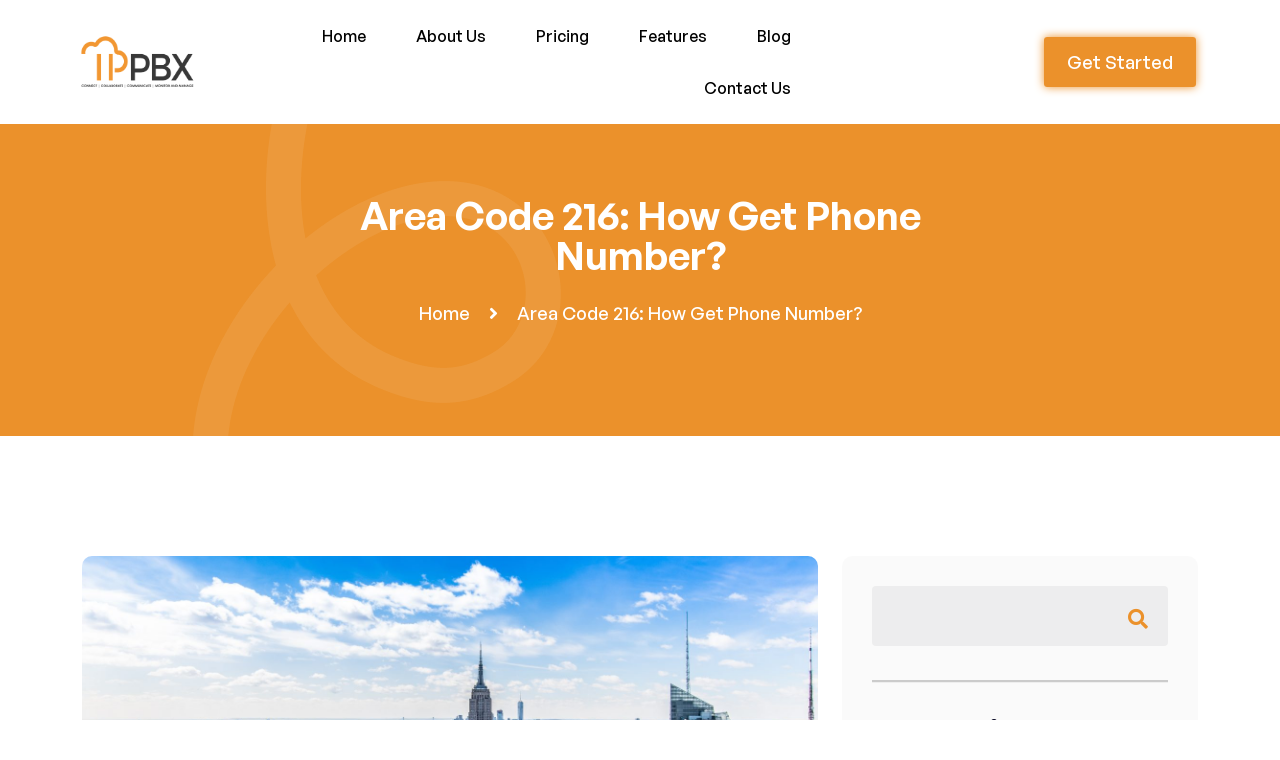

--- FILE ---
content_type: text/html; charset=UTF-8
request_url: https://ippbx.com/blog/area-code-216-how-get-phone-number-of-this-area-code/
body_size: 19272
content:
<!doctype html>
<html lang="en-US" prefix="og: https://ogp.me/ns#">

<head>
	<meta charset="UTF-8">
	<meta name="viewport" content="width=device-width, initial-scale=1">
	<link rel="profile" href="https://gmpg.org/xfn/11">

	
<!-- Search Engine Optimization by Rank Math PRO - https://rankmath.com/ -->
<title>Area Code 216: How Get Phone Number?.</title>
<meta name="description" content="The 216 area code includes the city of Cleveland and most of its suburbs, as well as the inner ring of Akron."/>
<meta name="robots" content="follow, index, max-snippet:-1, max-video-preview:-1, max-image-preview:large"/>
<link rel="canonical" href="https://ippbx.com/blog/area-code-216-how-get-phone-number-of-this-area-code/" />
<meta property="og:locale" content="en_US" />
<meta property="og:type" content="article" />
<meta property="og:title" content="Area Code 216: How Get Phone Number?." />
<meta property="og:description" content="The 216 area code includes the city of Cleveland and most of its suburbs, as well as the inner ring of Akron." />
<meta property="og:url" content="https://ippbx.com/blog/area-code-216-how-get-phone-number-of-this-area-code/" />
<meta property="og:site_name" content="IPPBX" />
<meta property="article:publisher" content="https://www.facebook.com/IPPBXofficial" />
<meta property="article:section" content="Business Phone Numbers" />
<meta property="og:updated_time" content="2024-09-26T15:22:44+00:00" />
<meta property="og:image" content="https://ippbx.com/blog/wp-content/uploads/2023/03/pexels-lukas-kloeppel-466685-1024x636.jpg" />
<meta property="og:image:secure_url" content="https://ippbx.com/blog/wp-content/uploads/2023/03/pexels-lukas-kloeppel-466685-1024x636.jpg" />
<meta property="og:image:width" content="1024" />
<meta property="og:image:height" content="636" />
<meta property="og:image:alt" content="Area Code 216" />
<meta property="og:image:type" content="image/jpeg" />
<meta property="article:published_time" content="2023-03-21T19:13:18+00:00" />
<meta property="article:modified_time" content="2024-09-26T15:22:44+00:00" />
<meta name="twitter:card" content="summary_large_image" />
<meta name="twitter:title" content="Area Code 216: How Get Phone Number?." />
<meta name="twitter:description" content="The 216 area code includes the city of Cleveland and most of its suburbs, as well as the inner ring of Akron." />
<meta name="twitter:site" content="@Ippbxusa" />
<meta name="twitter:creator" content="@Ippbxusa" />
<meta name="twitter:image" content="https://ippbx.com/blog/wp-content/uploads/2023/03/pexels-lukas-kloeppel-466685-1024x636.jpg" />
<meta name="twitter:label1" content="Written by" />
<meta name="twitter:data1" content="Harry William" />
<meta name="twitter:label2" content="Time to read" />
<meta name="twitter:data2" content="2 minutes" />
<script type="application/ld+json" class="rank-math-schema-pro">{"@context":"https://schema.org","@graph":[{"@type":"Organization","@id":"https://ippbx.com/blog/#organization","name":"IPPBX","url":"https://ippbx.com/blog","sameAs":["https://www.facebook.com/IPPBXofficial","https://twitter.com/Ippbxusa","https://www.instagram.com/ippbxusa/","https://www.linkedin.com/company/ippbx-llc"],"logo":{"@type":"ImageObject","@id":"https://ippbx.com/blog/#logo","url":"https://ippbx.com/blog/wp-content/uploads/2023/03/IPPBX-scaled.webp","contentUrl":"https://ippbx.com/blog/wp-content/uploads/2023/03/IPPBX-scaled.webp","caption":"IPPBX","inLanguage":"en-US","width":"2560","height":"1244"}},{"@type":"WebSite","@id":"https://ippbx.com/blog/#website","url":"https://ippbx.com/blog","name":"IPPBX","publisher":{"@id":"https://ippbx.com/blog/#organization"},"inLanguage":"en-US"},{"@type":"ImageObject","@id":"https://ippbx.com/blog/wp-content/uploads/2023/03/pexels-lukas-kloeppel-466685-scaled.jpg","url":"https://ippbx.com/blog/wp-content/uploads/2023/03/pexels-lukas-kloeppel-466685-scaled.jpg","width":"2560","height":"1589","caption":"Area Code 216","inLanguage":"en-US"},{"@type":"BreadcrumbList","@id":"https://ippbx.com/blog/area-code-216-how-get-phone-number-of-this-area-code/#breadcrumb","itemListElement":[{"@type":"ListItem","position":"1","item":{"@id":"https://ippbx.com/blog","name":"Home"}},{"@type":"ListItem","position":"2","item":{"@id":"https://ippbx.com/blog/area-code-216-how-get-phone-number-of-this-area-code/","name":"Area Code 216: How Get Phone Number?"}}]},{"@type":"WebPage","@id":"https://ippbx.com/blog/area-code-216-how-get-phone-number-of-this-area-code/#webpage","url":"https://ippbx.com/blog/area-code-216-how-get-phone-number-of-this-area-code/","name":"Area Code 216: How Get Phone Number?.","datePublished":"2023-03-21T19:13:18+00:00","dateModified":"2024-09-26T15:22:44+00:00","isPartOf":{"@id":"https://ippbx.com/blog/#website"},"primaryImageOfPage":{"@id":"https://ippbx.com/blog/wp-content/uploads/2023/03/pexels-lukas-kloeppel-466685-scaled.jpg"},"inLanguage":"en-US","breadcrumb":{"@id":"https://ippbx.com/blog/area-code-216-how-get-phone-number-of-this-area-code/#breadcrumb"}},{"@type":"Person","@id":"https://ippbx.com/blog/author/harry-william/","name":"Harry William","url":"https://ippbx.com/blog/author/harry-william/","image":{"@type":"ImageObject","@id":"https://secure.gravatar.com/avatar/8a2e4b8b973cfe335143c7d2aa65a08996f54fc7f1e98190354998ef52151b30?s=96&amp;d=mm&amp;r=g","url":"https://secure.gravatar.com/avatar/8a2e4b8b973cfe335143c7d2aa65a08996f54fc7f1e98190354998ef52151b30?s=96&amp;d=mm&amp;r=g","caption":"Harry William","inLanguage":"en-US"},"worksFor":{"@id":"https://ippbx.com/blog/#organization"}},{"@type":"BlogPosting","headline":"Area Code 216: How Get Phone Number?.","keywords":"Area Code 216: How Get Phone Number of this area?","datePublished":"2023-03-21T19:13:18+00:00","dateModified":"2024-09-26T15:22:44+00:00","author":{"@id":"https://ippbx.com/blog/author/harry-william/","name":"Harry William"},"publisher":{"@id":"https://ippbx.com/blog/#organization"},"description":"The 216 area code includes the city of Cleveland and most of its suburbs, as well as the inner ring of Akron.","name":"Area Code 216: How Get Phone Number?.","@id":"https://ippbx.com/blog/area-code-216-how-get-phone-number-of-this-area-code/#richSnippet","isPartOf":{"@id":"https://ippbx.com/blog/area-code-216-how-get-phone-number-of-this-area-code/#webpage"},"image":{"@id":"https://ippbx.com/blog/wp-content/uploads/2023/03/pexels-lukas-kloeppel-466685-scaled.jpg"},"inLanguage":"en-US","mainEntityOfPage":{"@id":"https://ippbx.com/blog/area-code-216-how-get-phone-number-of-this-area-code/#webpage"}}]}</script>
<!-- /Rank Math WordPress SEO plugin -->

<link rel="alternate" type="application/rss+xml" title="IPPBX: Innovating Business Communication &raquo; Feed" href="https://ippbx.com/blog/feed/" />
<link rel="alternate" type="application/rss+xml" title="IPPBX: Innovating Business Communication &raquo; Comments Feed" href="https://ippbx.com/blog/comments/feed/" />
<link rel="alternate" type="application/rss+xml" title="IPPBX: Innovating Business Communication &raquo; Area Code 216: How Get Phone Number? Comments Feed" href="https://ippbx.com/blog/area-code-216-how-get-phone-number-of-this-area-code/feed/" />
<link rel="alternate" title="oEmbed (JSON)" type="application/json+oembed" href="https://ippbx.com/blog/wp-json/oembed/1.0/embed?url=https%3A%2F%2Fippbx.com%2Fblog%2Farea-code-216-how-get-phone-number-of-this-area-code%2F" />
<link rel="alternate" title="oEmbed (XML)" type="text/xml+oembed" href="https://ippbx.com/blog/wp-json/oembed/1.0/embed?url=https%3A%2F%2Fippbx.com%2Fblog%2Farea-code-216-how-get-phone-number-of-this-area-code%2F&#038;format=xml" />
		<!-- This site uses the Google Analytics by MonsterInsights plugin v9.1.1 - Using Analytics tracking - https://www.monsterinsights.com/ -->
		<!-- Note: MonsterInsights is not currently configured on this site. The site owner needs to authenticate with Google Analytics in the MonsterInsights settings panel. -->
					<!-- No tracking code set -->
				<!-- / Google Analytics by MonsterInsights -->
		<style id='wp-img-auto-sizes-contain-inline-css'>
img:is([sizes=auto i],[sizes^="auto," i]){contain-intrinsic-size:3000px 1500px}
/*# sourceURL=wp-img-auto-sizes-contain-inline-css */
</style>
<style id='wp-emoji-styles-inline-css'>

	img.wp-smiley, img.emoji {
		display: inline !important;
		border: none !important;
		box-shadow: none !important;
		height: 1em !important;
		width: 1em !important;
		margin: 0 0.07em !important;
		vertical-align: -0.1em !important;
		background: none !important;
		padding: 0 !important;
	}
/*# sourceURL=wp-emoji-styles-inline-css */
</style>
<link rel='stylesheet' id='wp-block-library-css' href='https://ippbx.com/blog/wp-includes/css/dist/block-library/style.min.css?ver=6.9' media='all' />
<style id='wp-block-categories-inline-css'>
.wp-block-categories{box-sizing:border-box}.wp-block-categories.alignleft{margin-right:2em}.wp-block-categories.alignright{margin-left:2em}.wp-block-categories.wp-block-categories-dropdown.aligncenter{text-align:center}.wp-block-categories .wp-block-categories__label{display:block;width:100%}
/*# sourceURL=https://ippbx.com/blog/wp-includes/blocks/categories/style.min.css */
</style>
<style id='wp-block-heading-inline-css'>
h1:where(.wp-block-heading).has-background,h2:where(.wp-block-heading).has-background,h3:where(.wp-block-heading).has-background,h4:where(.wp-block-heading).has-background,h5:where(.wp-block-heading).has-background,h6:where(.wp-block-heading).has-background{padding:1.25em 2.375em}h1.has-text-align-left[style*=writing-mode]:where([style*=vertical-lr]),h1.has-text-align-right[style*=writing-mode]:where([style*=vertical-rl]),h2.has-text-align-left[style*=writing-mode]:where([style*=vertical-lr]),h2.has-text-align-right[style*=writing-mode]:where([style*=vertical-rl]),h3.has-text-align-left[style*=writing-mode]:where([style*=vertical-lr]),h3.has-text-align-right[style*=writing-mode]:where([style*=vertical-rl]),h4.has-text-align-left[style*=writing-mode]:where([style*=vertical-lr]),h4.has-text-align-right[style*=writing-mode]:where([style*=vertical-rl]),h5.has-text-align-left[style*=writing-mode]:where([style*=vertical-lr]),h5.has-text-align-right[style*=writing-mode]:where([style*=vertical-rl]),h6.has-text-align-left[style*=writing-mode]:where([style*=vertical-lr]),h6.has-text-align-right[style*=writing-mode]:where([style*=vertical-rl]){rotate:180deg}
/*# sourceURL=https://ippbx.com/blog/wp-includes/blocks/heading/style.min.css */
</style>
<style id='wp-block-search-inline-css'>
.wp-block-search__button{margin-left:10px;word-break:normal}.wp-block-search__button.has-icon{line-height:0}.wp-block-search__button svg{height:1.25em;min-height:24px;min-width:24px;width:1.25em;fill:currentColor;vertical-align:text-bottom}:where(.wp-block-search__button){border:1px solid #ccc;padding:6px 10px}.wp-block-search__inside-wrapper{display:flex;flex:auto;flex-wrap:nowrap;max-width:100%}.wp-block-search__label{width:100%}.wp-block-search.wp-block-search__button-only .wp-block-search__button{box-sizing:border-box;display:flex;flex-shrink:0;justify-content:center;margin-left:0;max-width:100%}.wp-block-search.wp-block-search__button-only .wp-block-search__inside-wrapper{min-width:0!important;transition-property:width}.wp-block-search.wp-block-search__button-only .wp-block-search__input{flex-basis:100%;transition-duration:.3s}.wp-block-search.wp-block-search__button-only.wp-block-search__searchfield-hidden,.wp-block-search.wp-block-search__button-only.wp-block-search__searchfield-hidden .wp-block-search__inside-wrapper{overflow:hidden}.wp-block-search.wp-block-search__button-only.wp-block-search__searchfield-hidden .wp-block-search__input{border-left-width:0!important;border-right-width:0!important;flex-basis:0;flex-grow:0;margin:0;min-width:0!important;padding-left:0!important;padding-right:0!important;width:0!important}:where(.wp-block-search__input){appearance:none;border:1px solid #949494;flex-grow:1;font-family:inherit;font-size:inherit;font-style:inherit;font-weight:inherit;letter-spacing:inherit;line-height:inherit;margin-left:0;margin-right:0;min-width:3rem;padding:8px;text-decoration:unset!important;text-transform:inherit}:where(.wp-block-search__button-inside .wp-block-search__inside-wrapper){background-color:#fff;border:1px solid #949494;box-sizing:border-box;padding:4px}:where(.wp-block-search__button-inside .wp-block-search__inside-wrapper) .wp-block-search__input{border:none;border-radius:0;padding:0 4px}:where(.wp-block-search__button-inside .wp-block-search__inside-wrapper) .wp-block-search__input:focus{outline:none}:where(.wp-block-search__button-inside .wp-block-search__inside-wrapper) :where(.wp-block-search__button){padding:4px 8px}.wp-block-search.aligncenter .wp-block-search__inside-wrapper{margin:auto}.wp-block[data-align=right] .wp-block-search.wp-block-search__button-only .wp-block-search__inside-wrapper{float:right}
/*# sourceURL=https://ippbx.com/blog/wp-includes/blocks/search/style.min.css */
</style>
<style id='wp-block-paragraph-inline-css'>
.is-small-text{font-size:.875em}.is-regular-text{font-size:1em}.is-large-text{font-size:2.25em}.is-larger-text{font-size:3em}.has-drop-cap:not(:focus):first-letter{float:left;font-size:8.4em;font-style:normal;font-weight:100;line-height:.68;margin:.05em .1em 0 0;text-transform:uppercase}body.rtl .has-drop-cap:not(:focus):first-letter{float:none;margin-left:.1em}p.has-drop-cap.has-background{overflow:hidden}:root :where(p.has-background){padding:1.25em 2.375em}:where(p.has-text-color:not(.has-link-color)) a{color:inherit}p.has-text-align-left[style*="writing-mode:vertical-lr"],p.has-text-align-right[style*="writing-mode:vertical-rl"]{rotate:180deg}
/*# sourceURL=https://ippbx.com/blog/wp-includes/blocks/paragraph/style.min.css */
</style>
<style id='wp-block-separator-inline-css'>
@charset "UTF-8";.wp-block-separator{border:none;border-top:2px solid}:root :where(.wp-block-separator.is-style-dots){height:auto;line-height:1;text-align:center}:root :where(.wp-block-separator.is-style-dots):before{color:currentColor;content:"···";font-family:serif;font-size:1.5em;letter-spacing:2em;padding-left:2em}.wp-block-separator.is-style-dots{background:none!important;border:none!important}
/*# sourceURL=https://ippbx.com/blog/wp-includes/blocks/separator/style.min.css */
</style>
<link rel='stylesheet' id='wc-blocks-style-css' href='https://ippbx.com/blog/wp-content/plugins/woocommerce/assets/client/blocks/wc-blocks.css?ver=wc-9.3.3' media='all' />
<style id='global-styles-inline-css'>
:root{--wp--preset--aspect-ratio--square: 1;--wp--preset--aspect-ratio--4-3: 4/3;--wp--preset--aspect-ratio--3-4: 3/4;--wp--preset--aspect-ratio--3-2: 3/2;--wp--preset--aspect-ratio--2-3: 2/3;--wp--preset--aspect-ratio--16-9: 16/9;--wp--preset--aspect-ratio--9-16: 9/16;--wp--preset--color--black: #000000;--wp--preset--color--cyan-bluish-gray: #abb8c3;--wp--preset--color--white: #ffffff;--wp--preset--color--pale-pink: #f78da7;--wp--preset--color--vivid-red: #cf2e2e;--wp--preset--color--luminous-vivid-orange: #ff6900;--wp--preset--color--luminous-vivid-amber: #fcb900;--wp--preset--color--light-green-cyan: #7bdcb5;--wp--preset--color--vivid-green-cyan: #00d084;--wp--preset--color--pale-cyan-blue: #8ed1fc;--wp--preset--color--vivid-cyan-blue: #0693e3;--wp--preset--color--vivid-purple: #9b51e0;--wp--preset--gradient--vivid-cyan-blue-to-vivid-purple: linear-gradient(135deg,rgb(6,147,227) 0%,rgb(155,81,224) 100%);--wp--preset--gradient--light-green-cyan-to-vivid-green-cyan: linear-gradient(135deg,rgb(122,220,180) 0%,rgb(0,208,130) 100%);--wp--preset--gradient--luminous-vivid-amber-to-luminous-vivid-orange: linear-gradient(135deg,rgb(252,185,0) 0%,rgb(255,105,0) 100%);--wp--preset--gradient--luminous-vivid-orange-to-vivid-red: linear-gradient(135deg,rgb(255,105,0) 0%,rgb(207,46,46) 100%);--wp--preset--gradient--very-light-gray-to-cyan-bluish-gray: linear-gradient(135deg,rgb(238,238,238) 0%,rgb(169,184,195) 100%);--wp--preset--gradient--cool-to-warm-spectrum: linear-gradient(135deg,rgb(74,234,220) 0%,rgb(151,120,209) 20%,rgb(207,42,186) 40%,rgb(238,44,130) 60%,rgb(251,105,98) 80%,rgb(254,248,76) 100%);--wp--preset--gradient--blush-light-purple: linear-gradient(135deg,rgb(255,206,236) 0%,rgb(152,150,240) 100%);--wp--preset--gradient--blush-bordeaux: linear-gradient(135deg,rgb(254,205,165) 0%,rgb(254,45,45) 50%,rgb(107,0,62) 100%);--wp--preset--gradient--luminous-dusk: linear-gradient(135deg,rgb(255,203,112) 0%,rgb(199,81,192) 50%,rgb(65,88,208) 100%);--wp--preset--gradient--pale-ocean: linear-gradient(135deg,rgb(255,245,203) 0%,rgb(182,227,212) 50%,rgb(51,167,181) 100%);--wp--preset--gradient--electric-grass: linear-gradient(135deg,rgb(202,248,128) 0%,rgb(113,206,126) 100%);--wp--preset--gradient--midnight: linear-gradient(135deg,rgb(2,3,129) 0%,rgb(40,116,252) 100%);--wp--preset--font-size--small: 13px;--wp--preset--font-size--medium: 20px;--wp--preset--font-size--large: 36px;--wp--preset--font-size--x-large: 42px;--wp--preset--font-family--inter: "Inter", sans-serif;--wp--preset--font-family--cardo: Cardo;--wp--preset--spacing--20: 0.44rem;--wp--preset--spacing--30: 0.67rem;--wp--preset--spacing--40: 1rem;--wp--preset--spacing--50: 1.5rem;--wp--preset--spacing--60: 2.25rem;--wp--preset--spacing--70: 3.38rem;--wp--preset--spacing--80: 5.06rem;--wp--preset--shadow--natural: 6px 6px 9px rgba(0, 0, 0, 0.2);--wp--preset--shadow--deep: 12px 12px 50px rgba(0, 0, 0, 0.4);--wp--preset--shadow--sharp: 6px 6px 0px rgba(0, 0, 0, 0.2);--wp--preset--shadow--outlined: 6px 6px 0px -3px rgb(255, 255, 255), 6px 6px rgb(0, 0, 0);--wp--preset--shadow--crisp: 6px 6px 0px rgb(0, 0, 0);}:where(.is-layout-flex){gap: 0.5em;}:where(.is-layout-grid){gap: 0.5em;}body .is-layout-flex{display: flex;}.is-layout-flex{flex-wrap: wrap;align-items: center;}.is-layout-flex > :is(*, div){margin: 0;}body .is-layout-grid{display: grid;}.is-layout-grid > :is(*, div){margin: 0;}:where(.wp-block-columns.is-layout-flex){gap: 2em;}:where(.wp-block-columns.is-layout-grid){gap: 2em;}:where(.wp-block-post-template.is-layout-flex){gap: 1.25em;}:where(.wp-block-post-template.is-layout-grid){gap: 1.25em;}.has-black-color{color: var(--wp--preset--color--black) !important;}.has-cyan-bluish-gray-color{color: var(--wp--preset--color--cyan-bluish-gray) !important;}.has-white-color{color: var(--wp--preset--color--white) !important;}.has-pale-pink-color{color: var(--wp--preset--color--pale-pink) !important;}.has-vivid-red-color{color: var(--wp--preset--color--vivid-red) !important;}.has-luminous-vivid-orange-color{color: var(--wp--preset--color--luminous-vivid-orange) !important;}.has-luminous-vivid-amber-color{color: var(--wp--preset--color--luminous-vivid-amber) !important;}.has-light-green-cyan-color{color: var(--wp--preset--color--light-green-cyan) !important;}.has-vivid-green-cyan-color{color: var(--wp--preset--color--vivid-green-cyan) !important;}.has-pale-cyan-blue-color{color: var(--wp--preset--color--pale-cyan-blue) !important;}.has-vivid-cyan-blue-color{color: var(--wp--preset--color--vivid-cyan-blue) !important;}.has-vivid-purple-color{color: var(--wp--preset--color--vivid-purple) !important;}.has-black-background-color{background-color: var(--wp--preset--color--black) !important;}.has-cyan-bluish-gray-background-color{background-color: var(--wp--preset--color--cyan-bluish-gray) !important;}.has-white-background-color{background-color: var(--wp--preset--color--white) !important;}.has-pale-pink-background-color{background-color: var(--wp--preset--color--pale-pink) !important;}.has-vivid-red-background-color{background-color: var(--wp--preset--color--vivid-red) !important;}.has-luminous-vivid-orange-background-color{background-color: var(--wp--preset--color--luminous-vivid-orange) !important;}.has-luminous-vivid-amber-background-color{background-color: var(--wp--preset--color--luminous-vivid-amber) !important;}.has-light-green-cyan-background-color{background-color: var(--wp--preset--color--light-green-cyan) !important;}.has-vivid-green-cyan-background-color{background-color: var(--wp--preset--color--vivid-green-cyan) !important;}.has-pale-cyan-blue-background-color{background-color: var(--wp--preset--color--pale-cyan-blue) !important;}.has-vivid-cyan-blue-background-color{background-color: var(--wp--preset--color--vivid-cyan-blue) !important;}.has-vivid-purple-background-color{background-color: var(--wp--preset--color--vivid-purple) !important;}.has-black-border-color{border-color: var(--wp--preset--color--black) !important;}.has-cyan-bluish-gray-border-color{border-color: var(--wp--preset--color--cyan-bluish-gray) !important;}.has-white-border-color{border-color: var(--wp--preset--color--white) !important;}.has-pale-pink-border-color{border-color: var(--wp--preset--color--pale-pink) !important;}.has-vivid-red-border-color{border-color: var(--wp--preset--color--vivid-red) !important;}.has-luminous-vivid-orange-border-color{border-color: var(--wp--preset--color--luminous-vivid-orange) !important;}.has-luminous-vivid-amber-border-color{border-color: var(--wp--preset--color--luminous-vivid-amber) !important;}.has-light-green-cyan-border-color{border-color: var(--wp--preset--color--light-green-cyan) !important;}.has-vivid-green-cyan-border-color{border-color: var(--wp--preset--color--vivid-green-cyan) !important;}.has-pale-cyan-blue-border-color{border-color: var(--wp--preset--color--pale-cyan-blue) !important;}.has-vivid-cyan-blue-border-color{border-color: var(--wp--preset--color--vivid-cyan-blue) !important;}.has-vivid-purple-border-color{border-color: var(--wp--preset--color--vivid-purple) !important;}.has-vivid-cyan-blue-to-vivid-purple-gradient-background{background: var(--wp--preset--gradient--vivid-cyan-blue-to-vivid-purple) !important;}.has-light-green-cyan-to-vivid-green-cyan-gradient-background{background: var(--wp--preset--gradient--light-green-cyan-to-vivid-green-cyan) !important;}.has-luminous-vivid-amber-to-luminous-vivid-orange-gradient-background{background: var(--wp--preset--gradient--luminous-vivid-amber-to-luminous-vivid-orange) !important;}.has-luminous-vivid-orange-to-vivid-red-gradient-background{background: var(--wp--preset--gradient--luminous-vivid-orange-to-vivid-red) !important;}.has-very-light-gray-to-cyan-bluish-gray-gradient-background{background: var(--wp--preset--gradient--very-light-gray-to-cyan-bluish-gray) !important;}.has-cool-to-warm-spectrum-gradient-background{background: var(--wp--preset--gradient--cool-to-warm-spectrum) !important;}.has-blush-light-purple-gradient-background{background: var(--wp--preset--gradient--blush-light-purple) !important;}.has-blush-bordeaux-gradient-background{background: var(--wp--preset--gradient--blush-bordeaux) !important;}.has-luminous-dusk-gradient-background{background: var(--wp--preset--gradient--luminous-dusk) !important;}.has-pale-ocean-gradient-background{background: var(--wp--preset--gradient--pale-ocean) !important;}.has-electric-grass-gradient-background{background: var(--wp--preset--gradient--electric-grass) !important;}.has-midnight-gradient-background{background: var(--wp--preset--gradient--midnight) !important;}.has-small-font-size{font-size: var(--wp--preset--font-size--small) !important;}.has-medium-font-size{font-size: var(--wp--preset--font-size--medium) !important;}.has-large-font-size{font-size: var(--wp--preset--font-size--large) !important;}.has-x-large-font-size{font-size: var(--wp--preset--font-size--x-large) !important;}
/*# sourceURL=global-styles-inline-css */
</style>

<style id='classic-theme-styles-inline-css'>
/*! This file is auto-generated */
.wp-block-button__link{color:#fff;background-color:#32373c;border-radius:9999px;box-shadow:none;text-decoration:none;padding:calc(.667em + 2px) calc(1.333em + 2px);font-size:1.125em}.wp-block-file__button{background:#32373c;color:#fff;text-decoration:none}
/*# sourceURL=/wp-includes/css/classic-themes.min.css */
</style>
<link rel='stylesheet' id='contact-form-7-css' href='https://ippbx.com/blog/wp-content/plugins/contact-form-7/includes/css/styles.css?ver=5.9.8' media='all' />
<link rel='stylesheet' id='woocommerce-layout-css' href='https://ippbx.com/blog/wp-content/plugins/woocommerce/assets/css/woocommerce-layout.css?ver=9.3.3' media='all' />
<link rel='stylesheet' id='woocommerce-smallscreen-css' href='https://ippbx.com/blog/wp-content/plugins/woocommerce/assets/css/woocommerce-smallscreen.css?ver=9.3.3' media='only screen and (max-width: 768px)' />
<link rel='stylesheet' id='woocommerce-general-css' href='https://ippbx.com/blog/wp-content/plugins/woocommerce/assets/css/woocommerce.css?ver=9.3.3' media='all' />
<style id='woocommerce-inline-inline-css'>
.woocommerce form .form-row .required { visibility: visible; }
/*# sourceURL=woocommerce-inline-inline-css */
</style>
<link rel='stylesheet' id='xmoze-custom-fonts-css' href='https://ippbx.com/blog/wp-content/themes/xmoze/assets/css/custom-fonts.css?ver=1.1.1' media='all' />
<link rel='stylesheet' id='font-awesomes-css' href='https://ippbx.com/blog/wp-content/themes/xmoze/assets/css/all.min.css?ver=5.15.1' media='all' />
<link rel='stylesheet' id='select2-css' href='https://ippbx.com/blog/wp-content/plugins/woocommerce/assets/css/select2.css?ver=9.3.3' media='all' />
<link rel='stylesheet' id='bootstrap-css' href='https://ippbx.com/blog/wp-content/themes/xmoze/assets/css/bootstrap.min.css?ver=4.0' media='all' />
<link rel='stylesheet' id='nice-select-css' href='https://ippbx.com/blog/wp-content/themes/xmoze/assets/css/nice-select.min.css?ver=null' media='all' />
<link rel='stylesheet' id='xmoze-core-css' href='https://ippbx.com/blog/wp-content/themes/xmoze/assets/css/core.css?ver=1.1.1' media='all' />
<link rel='stylesheet' id='xmoze-gutenberg-css' href='https://ippbx.com/blog/wp-content/themes/xmoze/assets/css/gutenberg.css?ver=1.1.1' media='all' />
<link rel='stylesheet' id='xmoze-custom-css' href='https://ippbx.com/blog/wp-content/themes/xmoze/assets/css/theme-style.css?ver=1.1.1' media='all' />
<link rel='stylesheet' id='xmoze-style-css' href='https://ippbx.com/blog/wp-content/themes/xmoze/style.css?ver=1.1.1' media='all' />
<link rel='stylesheet' id='xmoze-responsive-css' href='https://ippbx.com/blog/wp-content/themes/xmoze/assets/css/theme-responsive.css?ver=1.1.1' media='all' />
<link rel='stylesheet' id='xmoze-theme-options-style-css' href='https://ippbx.com/blog/wp-content/themes/xmoze/assets/css/theme_options_style.css?ver=6.9' media='all' />
<style id='xmoze-theme-options-style-inline-css'>

			.site-branding,.site-logo{
				max-width: 115px;
			}
		
			@media (max-width: 680px){
				.site-branding, .site-logo{
					max-width: 115px;
				}
			}
		/** #header{
   margin: 0 auto;
 }**/
 
 .screen-reader-text
 {
     display:none;
 }
		:root {
			--accent-color: rgba(235,145,43,1);
			--accent-color-2: rgba(235,145,43,1);
			--heading-color: rgba(2,2,30,1);
			--text-color: rgba(78,78,98,1);
		}

		body {
			background-color: rgba(255,255,255,1);
		}

		
/*# sourceURL=xmoze-theme-options-style-inline-css */
</style>
<link rel='stylesheet' id='xmoze-woocommerce-style-css' href='https://ippbx.com/blog/wp-content/themes/xmoze/assets/css/xmoze-woocommerce.css?ver=6.9' media='all' />
<script src="https://ippbx.com/blog/wp-includes/js/jquery/jquery.min.js?ver=3.7.1" id="jquery-core-js"></script>
<script src="https://ippbx.com/blog/wp-includes/js/jquery/jquery-migrate.min.js?ver=3.4.1" id="jquery-migrate-js"></script>
<script src="https://ippbx.com/blog/wp-content/plugins/mas-addons/assets/js/slick.js?ver=6.9" id="slick-js"></script>
<script src="https://ippbx.com/blog/wp-content/plugins/mas-addons/assets/js/owl.carousel.min.js?ver=6.9" id="owl-carousel-js"></script>
<script src="https://ippbx.com/blog/wp-content/plugins/mas-addons/assets/js/isotope.pkgd.min.js?ver=6.9" id="isotope-js"></script>
<script src="https://ippbx.com/blog/wp-content/plugins/mas-addons/assets/js/packery-mode.pkgd.min.js?ver=6.9" id="packery-js"></script>
<script src="https://ippbx.com/blog/wp-content/plugins/mas-addons/assets/js/addon.js?ver=6.9" id="mas-addons-js"></script>
<script src="https://ippbx.com/blog/wp-content/plugins/woocommerce/assets/js/jquery-blockui/jquery.blockUI.min.js?ver=2.7.0-wc.9.3.3" id="jquery-blockui-js" defer data-wp-strategy="defer"></script>
<script id="wc-add-to-cart-js-extra">
var wc_add_to_cart_params = {"ajax_url":"/blog/wp-admin/admin-ajax.php","wc_ajax_url":"/blog/?wc-ajax=%%endpoint%%","i18n_view_cart":"View cart","cart_url":"https://ippbx.com/blog","is_cart":"","cart_redirect_after_add":"no"};
//# sourceURL=wc-add-to-cart-js-extra
</script>
<script src="https://ippbx.com/blog/wp-content/plugins/woocommerce/assets/js/frontend/add-to-cart.min.js?ver=9.3.3" id="wc-add-to-cart-js" defer data-wp-strategy="defer"></script>
<script src="https://ippbx.com/blog/wp-content/plugins/woocommerce/assets/js/js-cookie/js.cookie.min.js?ver=2.1.4-wc.9.3.3" id="js-cookie-js" defer data-wp-strategy="defer"></script>
<script id="woocommerce-js-extra">
var woocommerce_params = {"ajax_url":"/blog/wp-admin/admin-ajax.php","wc_ajax_url":"/blog/?wc-ajax=%%endpoint%%"};
//# sourceURL=woocommerce-js-extra
</script>
<script src="https://ippbx.com/blog/wp-content/plugins/woocommerce/assets/js/frontend/woocommerce.min.js?ver=9.3.3" id="woocommerce-js" defer data-wp-strategy="defer"></script>
<link rel="https://api.w.org/" href="https://ippbx.com/blog/wp-json/" /><link rel="alternate" title="JSON" type="application/json" href="https://ippbx.com/blog/wp-json/wp/v2/posts/11571" /><link rel="EditURI" type="application/rsd+xml" title="RSD" href="https://ippbx.com/blog/xmlrpc.php?rsd" />
<meta name="generator" content="WordPress 6.9" />
<link rel='shortlink' href='https://ippbx.com/blog/?p=11571' />
<meta name="generator" content="Redux 4.4.18" />	<noscript><style>.woocommerce-product-gallery{ opacity: 1 !important; }</style></noscript>
	<meta name="generator" content="Elementor 3.24.5; features: additional_custom_breakpoints; settings: css_print_method-external, google_font-enabled, font_display-swap">
			<style>
				.e-con.e-parent:nth-of-type(n+4):not(.e-lazyloaded):not(.e-no-lazyload),
				.e-con.e-parent:nth-of-type(n+4):not(.e-lazyloaded):not(.e-no-lazyload) * {
					background-image: none !important;
				}
				@media screen and (max-height: 1024px) {
					.e-con.e-parent:nth-of-type(n+3):not(.e-lazyloaded):not(.e-no-lazyload),
					.e-con.e-parent:nth-of-type(n+3):not(.e-lazyloaded):not(.e-no-lazyload) * {
						background-image: none !important;
					}
				}
				@media screen and (max-height: 640px) {
					.e-con.e-parent:nth-of-type(n+2):not(.e-lazyloaded):not(.e-no-lazyload),
					.e-con.e-parent:nth-of-type(n+2):not(.e-lazyloaded):not(.e-no-lazyload) * {
						background-image: none !important;
					}
				}
			</style>
			<style class='wp-fonts-local'>
@font-face{font-family:Inter;font-style:normal;font-weight:300 900;font-display:fallback;src:url('https://ippbx.com/blog/wp-content/plugins/woocommerce/assets/fonts/Inter-VariableFont_slnt,wght.woff2') format('woff2');font-stretch:normal;}
@font-face{font-family:Cardo;font-style:normal;font-weight:400;font-display:fallback;src:url('https://ippbx.com/blog/wp-content/plugins/woocommerce/assets/fonts/cardo_normal_400.woff2') format('woff2');}
</style>
<link rel="icon" href="https://ippbx.com/blog/wp-content/uploads/2023/03/cropped-fav-32x32.png" sizes="32x32" />
<link rel="icon" href="https://ippbx.com/blog/wp-content/uploads/2023/03/cropped-fav-192x192.png" sizes="192x192" />
<link rel="apple-touch-icon" href="https://ippbx.com/blog/wp-content/uploads/2023/03/cropped-fav-180x180.png" />
<meta name="msapplication-TileImage" content="https://ippbx.com/blog/wp-content/uploads/2023/03/cropped-fav-270x270.png" />
		<style id="wp-custom-css">
			.theme-xmoze .blog-breadcrumb h1.post__title {
    margin-bottom: 25px;
    font-size: 39px;
    line-height: 1.05;
}

.ez-toc-heading-level-3
{
	height: 40px !important;
}

.elementor-heading-title{
	color:#EB912B !important;
}

.screen-reader-text{
	display:none;
}		</style>
		<style id="xmoze-dynamic-css" title="dynamic-css" class="redux-options-output">body{font-family:GeneralSans-Variable;font-weight:400;font-style:normal;}h1, h2, h3, h4, h5, h6{font-family:GeneralSans-Variable;font-weight:700;font-style:normal;}</style><style id="wpforms-css-vars-root">
				:root {
					--wpforms-field-border-radius: 3px;
--wpforms-field-border-style: solid;
--wpforms-field-border-size: 1px;
--wpforms-field-background-color: #ffffff;
--wpforms-field-border-color: rgba( 0, 0, 0, 0.25 );
--wpforms-field-border-color-spare: rgba( 0, 0, 0, 0.25 );
--wpforms-field-text-color: rgba( 0, 0, 0, 0.7 );
--wpforms-field-menu-color: #ffffff;
--wpforms-label-color: rgba( 0, 0, 0, 0.85 );
--wpforms-label-sublabel-color: rgba( 0, 0, 0, 0.55 );
--wpforms-label-error-color: #d63637;
--wpforms-button-border-radius: 3px;
--wpforms-button-border-style: none;
--wpforms-button-border-size: 1px;
--wpforms-button-background-color: #066aab;
--wpforms-button-border-color: #066aab;
--wpforms-button-text-color: #ffffff;
--wpforms-page-break-color: #066aab;
--wpforms-background-image: none;
--wpforms-background-position: center center;
--wpforms-background-repeat: no-repeat;
--wpforms-background-size: cover;
--wpforms-background-width: 100px;
--wpforms-background-height: 100px;
--wpforms-background-color: rgba( 0, 0, 0, 0 );
--wpforms-background-url: none;
--wpforms-container-padding: 0px;
--wpforms-container-border-style: none;
--wpforms-container-border-width: 1px;
--wpforms-container-border-color: #000000;
--wpforms-container-border-radius: 3px;
--wpforms-field-size-input-height: 43px;
--wpforms-field-size-input-spacing: 15px;
--wpforms-field-size-font-size: 16px;
--wpforms-field-size-line-height: 19px;
--wpforms-field-size-padding-h: 14px;
--wpforms-field-size-checkbox-size: 16px;
--wpforms-field-size-sublabel-spacing: 5px;
--wpforms-field-size-icon-size: 1;
--wpforms-label-size-font-size: 16px;
--wpforms-label-size-line-height: 19px;
--wpforms-label-size-sublabel-font-size: 14px;
--wpforms-label-size-sublabel-line-height: 17px;
--wpforms-button-size-font-size: 17px;
--wpforms-button-size-height: 41px;
--wpforms-button-size-padding-h: 15px;
--wpforms-button-size-margin-top: 10px;
--wpforms-container-shadow-size-box-shadow: none;

				}
			</style><link rel='stylesheet' id='elementor-frontend-css' href='https://ippbx.com/blog/wp-content/plugins/elementor/assets/css/frontend.min.css?ver=3.24.5' media='all' />
<link rel='stylesheet' id='elementor-post-24-css' href='https://ippbx.com/blog/wp-content/uploads/elementor/css/post-24.css?ver=1698854146' media='all' />
<link rel='stylesheet' id='elementor-post-3836-css' href='https://ippbx.com/blog/wp-content/uploads/elementor/css/post-3836.css?ver=1698854146' media='all' />
<link rel='stylesheet' id='widget-text-editor-css' href='https://ippbx.com/blog/wp-content/plugins/elementor/assets/css/widget-text-editor.min.css?ver=3.24.5' media='all' />
<link rel='stylesheet' id='widget-heading-css' href='https://ippbx.com/blog/wp-content/plugins/elementor/assets/css/widget-heading.min.css?ver=3.24.5' media='all' />
<link rel='stylesheet' id='widget-icon-list-css' href='https://ippbx.com/blog/wp-content/plugins/elementor/assets/css/widget-icon-list.min.css?ver=3.24.5' media='all' />
<link rel='stylesheet' id='widget-image-css' href='https://ippbx.com/blog/wp-content/plugins/elementor/assets/css/widget-image.min.css?ver=3.24.5' media='all' />
<link rel='stylesheet' id='widget-social-icons-css' href='https://ippbx.com/blog/wp-content/plugins/elementor/assets/css/widget-social-icons.min.css?ver=3.24.5' media='all' />
<link rel='stylesheet' id='e-apple-webkit-css' href='https://ippbx.com/blog/wp-content/plugins/elementor/assets/css/conditionals/apple-webkit.min.css?ver=3.24.5' media='all' />
<link rel='stylesheet' id='elementor-icons-css' href='https://ippbx.com/blog/wp-content/plugins/elementor/assets/lib/eicons/css/elementor-icons.min.css?ver=5.31.0' media='all' />
<link rel='stylesheet' id='swiper-css' href='https://ippbx.com/blog/wp-content/plugins/elementor/assets/lib/swiper/v8/css/swiper.min.css?ver=8.4.5' media='all' />
<link rel='stylesheet' id='e-swiper-css' href='https://ippbx.com/blog/wp-content/plugins/elementor/assets/css/conditionals/e-swiper.min.css?ver=3.24.5' media='all' />
<link rel='stylesheet' id='elementor-post-7-css' href='https://ippbx.com/blog/wp-content/uploads/elementor/css/post-7.css?ver=1698854146' media='all' />
<link rel='stylesheet' id='mas-addons-elementor-animations-css' href='https://ippbx.com/blog/wp-content/plugins/mas-addons/assets/css/animate.css?ver=0.72921100%201769202555' media='all' />
<link rel='stylesheet' id='slick-css' href='https://ippbx.com/blog/wp-content/plugins/mas-addons/assets/css/slick.css?ver=0.72923100%201769202555' media='all' />
<link rel='stylesheet' id='owl-carousel-css' href='https://ippbx.com/blog/wp-content/plugins/mas-addons/assets/css/owl.carousel.min.css?ver=0.72924400%201769202555' media='all' />
<link rel='stylesheet' id='magnific-popup-css' href='https://ippbx.com/blog/wp-content/plugins/mas-addons/assets/css/magnific-popup.css?ver=0.72925500%201769202555' media='all' />
<link rel='stylesheet' id='mas-addons-css' href='https://ippbx.com/blog/wp-content/plugins/mas-addons/assets/css/addons.css?ver=0.72926500%201769202555' media='all' />
<link rel='stylesheet' id='mas-crivite-button-css' href='https://ippbx.com/blog/wp-content/plugins/mas-addons/assets/css/creative-button.css?ver=0.72927400%201769202555' media='all' />
<link rel='stylesheet' id='mas-group-image-css' href='https://ippbx.com/blog/wp-content/plugins/mas-addons/assets/css/group-image.css?ver=0.72928400%201769202555' media='all' />
<link rel='stylesheet' id='hellofonts-css' href='https://ippbx.com/blog/wp-content/plugins/xmoze-helper/assets/css/custom-fonts.css?ver=0.72932700%201769202555' media='all' />
<link rel='stylesheet' id='xmoze-helper-addons-css' href='https://ippbx.com/blog/wp-content/plugins/xmoze-helper/assets/css/addons.css?ver=0.72934500%201769202555' media='all' />
<link rel='stylesheet' id='xmoze-woocommerce-css' href='https://ippbx.com/blog/wp-content/plugins/xmoze-helper/assets/css/xmoze-woocommerce.css?ver=0.72935500%201769202555' media='all' />
<link rel='stylesheet' id='elementor-global-css' href='https://ippbx.com/blog/wp-content/uploads/elementor/css/global.css?ver=1698854147' media='all' />
<link rel='stylesheet' id='google-fonts-1-css' href='https://fonts.googleapis.com/css?family=Roboto%3A100%2C100italic%2C200%2C200italic%2C300%2C300italic%2C400%2C400italic%2C500%2C500italic%2C600%2C600italic%2C700%2C700italic%2C800%2C800italic%2C900%2C900italic%7CRoboto+Slab%3A100%2C100italic%2C200%2C200italic%2C300%2C300italic%2C400%2C400italic%2C500%2C500italic%2C600%2C600italic%2C700%2C700italic%2C800%2C800italic%2C900%2C900italic&#038;display=swap&#038;ver=6.9' media='all' />
<link rel='stylesheet' id='elementor-icons-shared-0-css' href='https://ippbx.com/blog/wp-content/plugins/elementor/assets/lib/font-awesome/css/fontawesome.min.css?ver=5.15.3' media='all' />
<link rel='stylesheet' id='elementor-icons-fa-solid-css' href='https://ippbx.com/blog/wp-content/plugins/elementor/assets/lib/font-awesome/css/solid.min.css?ver=5.15.3' media='all' />
<link rel='stylesheet' id='elementor-icons-fa-regular-css' href='https://ippbx.com/blog/wp-content/plugins/elementor/assets/lib/font-awesome/css/regular.min.css?ver=5.15.3' media='all' />
<link rel='stylesheet' id='elementor-icons-fa-brands-css' href='https://ippbx.com/blog/wp-content/plugins/elementor/assets/lib/font-awesome/css/brands.min.css?ver=5.15.3' media='all' />
</head>


<body class="wp-singular post-template-default single single-post postid-11571 single-format-standard wp-theme-xmoze theme-xmoze woocommerce-no-js no-sidebar woocommerce-active elementor-default elementor-kit-7">
	
	<!-- preloader  -->
	
    <div class="xmoze-preloader-wrap">
        <div class="xmoze-preloader">
            <div></div>
            <div></div>
            <div></div>
            <div></div>
        </div>
    </div>
    
	<div id="page" class="site">
		<a class="skip-link screen-reader-text" href="#primary">Skip to content</a>

		<!-- end xmoze header -->
		
		<header class="site-header xmoze-elementor-header">		<div data-elementor-type="wp-post" data-elementor-id="24" class="elementor elementor-24">
						<section class="elementor-section elementor-top-section elementor-element elementor-element-3493b65 elementor-section-content-middle mas-addons-sticky-yes elementor-section-boxed elementor-section-height-default elementor-section-height-default" data-id="3493b65" data-element_type="section" data-settings="{&quot;background_background&quot;:&quot;classic&quot;,&quot;mas_addons_sticky&quot;:&quot;yes&quot;}">
						<div class="elementor-container elementor-column-gap-default">
					<div class="elementor-column elementor-col-33 elementor-top-column elementor-element elementor-element-2416fa7" data-id="2416fa7" data-element_type="column">
			<div class="elementor-widget-wrap elementor-element-populated">
						<div class="elementor-element elementor-element-29ea831 mas-addons-sticky-no elementor-widget elementor-widget-xmoze-logo" data-id="29ea831" data-element_type="widget" data-settings="{&quot;mas_addons_sticky&quot;:&quot;no&quot;}" data-widget_type="xmoze-logo.default">
				<div class="elementor-widget-container">
			        <div class="ama-site-logo content-align-">
            <a href="https://ippbx.com/blog" class="ama-site-logo-wrap">
                <span class='site-logo'><img decoding="async" src="https://ippbx.com/blog/wp-content/uploads/2023/03/IPPBX-scaled.webp" alt="IPPBX: Innovating Business Communication" class="navbar-brand__regular dark-logo"></span>            </a>

        </div>
		</div>
				</div>
					</div>
		</div>
				<div class="elementor-column elementor-col-33 elementor-top-column elementor-element elementor-element-caa2624" data-id="caa2624" data-element_type="column">
			<div class="elementor-widget-wrap elementor-element-populated">
						<div class="elementor-element elementor-element-f7d9be6 mas-addons-sticky-no elementor-widget elementor-widget-xmoze-main-menu" data-id="f7d9be6" data-element_type="widget" data-settings="{&quot;mas_addons_sticky&quot;:&quot;no&quot;}" data-widget_type="xmoze-main-menu.default">
				<div class="elementor-widget-container">
			
        <div class="xmoze-main-menu-wrap navbar menu-style-inline  megamenu-width-custom">

            <button class="navbar-toggler open-menu" type="button" data-toggle="navbarToggler" aria-label="Toggle navigation">

                <span class="navbar-toggler-icon">

                    <svg xmlns="http://www.w3.org/2000/svg" width="25" height="17" viewBox="0 0 25 17" fill="none"><path d="M23.6806 7.5H1.31944C0.590735 7.5 0 7.92533 0 8.45V8.55C0 9.07467 0.590735 9.5 1.31944 9.5H23.6806C24.4093 9.5 25 9.07467 25 8.55V8.45C25 7.92533 24.4093 7.5 23.6806 7.5Z" fill="white"></path><path d="M23.6806 15H1.31944C0.590735 15 0 15.4253 0 15.95V16.05C0 16.5747 0.590735 17 1.31944 17H23.6806C24.4093 17 25 16.5747 25 16.05V15.95C25 15.4253 24.4093 15 23.6806 15Z" fill="white"></path><path d="M23.6806 0H1.31944C0.590735 0 0 0.425329 0 0.95V1.05C0 1.57467 0.590735 2 1.31944 2H23.6806C24.4093 2 25 1.57467 25 1.05V0.95C25 0.425329 24.4093 0 23.6806 0Z" fill="white"></path></svg>
                </span>

                
            </button>

            <!-- end of Nav toggler -->

            <div class="navbar-inner">

            <div class="site-branding mobile-version has-site-logo">      
                <a href="https://ippbx.com/blog">
                    <img decoding="async" src="https://ippbx.com/blog/wp-content/uploads/2023/03/IPPBX-scaled.webp" alt="IPPBX: Innovating Business Communication" class="navbar-brand__regular dark-logo">                </a>
            </div><!-- .site-branding -->



                <div class="xmoze-mobile-menu"></div>
                <button class="navbar-toggler close-menu" type="button" data-toggle="navbarToggler" aria-label="Toggle navigation">
                    
                    <span class="navbar-toggler-icon close">

                    <svg xmlns="http://www.w3.org/2000/svg" height="329pt" viewBox="0 0 329.26933 329" width="329pt"><path d="m194.800781 164.769531 128.210938-128.214843c8.34375-8.339844 8.34375-21.824219 0-30.164063-8.339844-8.339844-21.824219-8.339844-30.164063 0l-128.214844 128.214844-128.210937-128.214844c-8.34375-8.339844-21.824219-8.339844-30.164063 0-8.34375 8.339844-8.34375 21.824219 0 30.164063l128.210938 128.214843-128.210938 128.214844c-8.34375 8.339844-8.34375 21.824219 0 30.164063 4.15625 4.160156 9.621094 6.25 15.082032 6.25 5.460937 0 10.921875-2.089844 15.082031-6.25l128.210937-128.214844 128.214844 128.214844c4.160156 4.160156 9.621094 6.25 15.082032 6.25 5.460937 0 10.921874-2.089844 15.082031-6.25 8.34375-8.339844 8.34375-21.824219 0-30.164063zm0 0"></path></svg>
                    </span>

                </button>

                <nav id="site-navigation" class="main-navigation ">

                    <div class="xmoze-menu-container"><ul id="navbar-nav" class="navbar-nav"><li id="menu-item-11341" class="menu-item menu-item-type-custom menu-item-object-custom menu-item-11341  "><a href="https://ippbx.com/">Home</a></li>
<li id="menu-item-11342" class="menu-item menu-item-type-custom menu-item-object-custom menu-item-11342  "><a href="https://ippbx.com/about-us.php">About Us</a></li>
<li id="menu-item-11343" class="menu-item menu-item-type-custom menu-item-object-custom menu-item-11343  "><a href="https://ippbx.com/pricing.php">Pricing</a></li>
<li id="menu-item-11344" class="menu-item menu-item-type-custom menu-item-object-custom menu-item-11344  "><a href="https://ippbx.com/feature.php">Features</a></li>
<li id="menu-item-11653" class="menu-item menu-item-type-custom menu-item-object-custom menu-item-home menu-item-11653  "><a href="https://ippbx.com/blog/">Blog</a></li>
<li id="menu-item-11345" class="menu-item menu-item-type-custom menu-item-object-custom menu-item-11345  "><a href="https://ippbx.com/contact-us.php">Contact Us</a></li>
</ul></div>
                </nav><!-- #site-navigation -->

                
            </div>

        </div>

		</div>
				</div>
					</div>
		</div>
				<div class="elementor-column elementor-col-33 elementor-top-column elementor-element elementor-element-33f6350 elementor-hidden-mobile" data-id="33f6350" data-element_type="column">
			<div class="elementor-widget-wrap elementor-element-populated">
						<div class="elementor-element elementor-element-8ac8218 elementor-widget__width-auto mas-addons-sticky-no elementor-widget elementor-widget-button" data-id="8ac8218" data-element_type="widget" data-settings="{&quot;mas_addons_sticky&quot;:&quot;no&quot;}" data-widget_type="button.default">
				<div class="elementor-widget-container">
					<div class="elementor-button-wrapper">
			<a class="elementor-button elementor-button-link elementor-size-sm" href="https://ippbx.com/contact-us.php">
						<span class="elementor-button-content-wrapper">
									<span class="elementor-button-text">Get Started</span>
					</span>
					</a>
		</div>
				</div>
				</div>
					</div>
		</div>
					</div>
		</section>
				</div>
		</header>	<div class="blog-breadcrumb">
                <div class="overlay"></div>
                <div class="container">
                    <div class="row text-center justify-content-center">
                        <div class="col-lg-8">
                            <h1 class="post__title">Area Code 216: How Get Phone Number?</h1><div class="breadcrumbs"><span ><a href="https://ippbx.com/blog/" class="home"><span>Home</span></a></span> <span class="sep"><i class="fa fa-angle-right"></i></span> <span href="">Area Code 216: How Get Phone Number?</span></div><!-- .breadcrumbs -->
                        </div>
                    </div>
                </div>
			</div>	<div class="content-block post-details-page">
		<div class="container">
			<div class="row justify-content-center">

								<div class="col-lg-8 col-md-12">
					<main id="primary" class="site-main">

						
<article id="post-11571" class="post-11571 post type-post status-publish format-standard has-post-thumbnail hentry category-business-phone-numbers">

	
			<div class="post-thumbnail">
				<img fetchpriority="high" width="2560" height="1589" src="https://ippbx.com/blog/wp-content/uploads/2023/03/pexels-lukas-kloeppel-466685-scaled.jpg" class="attachment-post-thumbnail size-post-thumbnail wp-post-image" alt="Area Code 216" decoding="async" srcset="https://ippbx.com/blog/wp-content/uploads/2023/03/pexels-lukas-kloeppel-466685-scaled.jpg 2560w, https://ippbx.com/blog/wp-content/uploads/2023/03/pexels-lukas-kloeppel-466685-300x186.jpg 300w, https://ippbx.com/blog/wp-content/uploads/2023/03/pexels-lukas-kloeppel-466685-1024x636.jpg 1024w, https://ippbx.com/blog/wp-content/uploads/2023/03/pexels-lukas-kloeppel-466685-768x477.jpg 768w, https://ippbx.com/blog/wp-content/uploads/2023/03/pexels-lukas-kloeppel-466685-1536x953.jpg 1536w, https://ippbx.com/blog/wp-content/uploads/2023/03/pexels-lukas-kloeppel-466685-2048x1271.jpg 2048w, https://ippbx.com/blog/wp-content/uploads/2023/03/pexels-lukas-kloeppel-466685-492x305.jpg 492w" sizes="(max-width: 2560px) 100vw, 2560px" />			</div><!-- .post-thumbnail -->

			<div class="single-post-content-wrap">
		<div class="category-date-area">
			<div class="d-flex align-items-center">
				<div class="category-single">
					<span><a href="https://ippbx.com/blog/category/business-phone-numbers/">Business Phone Numbers</a></span>
				</div>
				<div class="separator">
					<i class="fas fa-circle"></i>
				</div>
				<div class="date-single">
					<span class="xmoze-single-post-date">March 21, 2023</span>
				</div>
			</div>
		</div>

		<div class="entry-content clearfix">
			<p>Are you curious about a phone number that starts with area code 216? Maybe you&#8217;re moving to the Cleveland area or just want to show your love for &#8220;The Land.&#8221; Whatever your reason, we&#8217;ve got you covered. In this blog post, we&#8217;ll dive into everything you need to know about area code 216 and how to get yourself a phone number with this iconic prefix. So let&#8217;s explore the ins and outs of this distinctive Ohio area code!</p>
<h2 class="wp-block-heading"><strong>What is area code 216?</strong></h2>
<p>Area code 216 is a telephone area code in northeastern Ohio, United States. The 216 area code includes the city of Cleveland and most of its suburbs, as well as the inner ring of Akron. It was one of the original 86 North American Numbering Plan area codes assigned in 1947.</p>
<h3 class="wp-block-heading"><strong>The history of area code 216</strong></h3>
<p>Area code 216 is the telephone area code for Cleveland, Ohio, and most of its surrounding suburbs. It was one of the original 86 area codes assigned in 1947, and originally covered the entire northeastern quadrant of Ohio. In 1996, it was reduced to its current size when the western portion became area code 330.</p>
<p>216 is one of four area codes serving Ohio&#8217;s major cities (the others being 440, 513 and 614), and is by far the smallest. It is also one of only two area codes (the other being 419) that serves more than one city (Cleveland and Akron), as well as the only one that touches more than one media market (Cleveland and Youngstown).</p>
<p>The numbering plan area for 216 includes Cleveland&#8217;s inner ring suburbs; outer-ring suburbs are in adjacent NPAs. The suburbs served include Berea, Brooklyn, Maple Heights, Middleburg Heights, Parma, Shaker Heights and Solon in Cuyahoga County; Avon Lake, Brook Park, Fairview Park, Lakewood, North Olmsted and Rocky River in Lorain County; Brunswick, Elyria, North Ridgeville and Westlake in Medina County; Beachwood, Highland Heights, Lyndhurst, Mayfield Heights Mentor-on-the-Lake South Euclid University Heights Richmond Heights Willoughby Willoughby Hills Wickliffe Eastlake Willoughby South Willowick in Lake County; Hinckley Medina Wad</p>
<h3 class="wp-block-heading"><strong>The geographical area covered by code 216</strong></h3>
<p>The geographical area covered by code 216 is the city of Cleveland and the surrounding suburbs. This area code was created in 1947, and originally covered the entire state of Ohio. In 1996, the state was split into two areas, with the northern and western part of the state becoming area code 419. The city of Toledo kept the 419 area code, while the rest of the state became 513. In 2000, the 513 area code was split again, with the southern half becoming 567.</p>
<h3 class="wp-block-heading"><strong>How to get this area code using IPPBX</strong></h3>
<p><a title="" href="https://ippbx.com/">IPPBX</a> can provide area code 216 phone numbers in all parts of the state. If you want to get an area code 216 number, you can use our service and we will assign you a new phone number with this area code.</p>
<h5 class="wp-block-heading"><strong>Conclusion</strong></h5>
<p>We hope this article has offered you a better understanding of what Area Code 216 is and why it&#8217;s important. If you want to get a phone number with this area code, it&#8217;s easier than ever before; just check out online services Above information can also be found at <a href="https://www.allareacodes.com/216" rel="nofollow noopener" target="_blank">All Area Code</a></p>
					</div>


	</div><!-- .entry-content -->
</article><!-- #post-11571 -->
	<nav class="navigation post-navigation" aria-label="Posts">
		<h2 class="screen-reader-text">Post navigation</h2>
		<div class="nav-links"><div class="nav-previous"><a href="https://ippbx.com/blog/area-code-317-how-to-get-area-code-317/" rel="prev"><span class="nav-subtitle">Previous post:</span> <span class="nav-title"><svg width="15" height="13" viewBox="0 0 15 13" fill="none" xmlns="http://www.w3.org/2000/svg">
<path fill-rule="evenodd" clip-rule="evenodd" d="M14.8555 6.5C14.8555 6.25377 14.7577 6.01763 14.5835 5.84352C14.4094 5.66941 14.1733 5.5716 13.9271 5.5716H3.17058L7.15714 1.58689C7.33147 1.41256 7.42941 1.17612 7.42941 0.929577C7.42941 0.683038 7.33147 0.446596 7.15714 0.272267C6.98281 0.0979375 6.74637 0 6.49983 0C6.25329 0 6.01685 0.0979375 5.84252 0.272267L0.272099 5.84269C0.18564 5.92893 0.117044 6.03138 0.070241 6.14417C0.0234375 6.25697 -0.000654221 6.37788 -0.000654221 6.5C-0.000654221 6.62212 0.0234375 6.74303 0.070241 6.85583C0.117044 6.96862 0.18564 7.07107 0.272099 7.15731L5.84252 12.7277C6.01685 12.9021 6.25329 13 6.49983 13C6.74637 13 6.98281 12.9021 7.15714 12.7277C7.33147 12.5534 7.42941 12.317 7.42941 12.0704C7.42941 11.8239 7.33147 11.5874 7.15714 11.4131L3.17058 7.4284H13.9271C14.1733 7.4284 14.4094 7.33059 14.5835 7.15648C14.7577 6.98237 14.8555 6.74623 14.8555 6.5Z" fill="#0A1931"/>
</svg> Area Code 317: How To Get Area Code 317</span></a></div><div class="nav-next"><a href="https://ippbx.com/blog/what-is-area-code-313-number-how-to-get-it/" rel="next"><span class="nav-subtitle">Next post:</span> <span class="nav-title">What Is Area Code 313 Number <svg width="15" height="13" viewBox="0 0 15 13" fill="none" xmlns="http://www.w3.org/2000/svg">
<path fill-rule="evenodd" clip-rule="evenodd" d="M0 6.5C0 6.25377 0.0978139 6.01763 0.271923 5.84352C0.446033 5.66941 0.682176 5.5716 0.928404 5.5716H11.6849L7.69833 1.58689C7.524 1.41256 7.42606 1.17612 7.42606 0.929577C7.42606 0.683038 7.524 0.446596 7.69833 0.272267C7.87265 0.0979375 8.1091 0 8.35564 0C8.60217 0 8.83862 0.0979375 9.01295 0.272267L14.5834 5.84269C14.6698 5.92893 14.7384 6.03138 14.7852 6.14417C14.832 6.25697 14.8561 6.37788 14.8561 6.5C14.8561 6.62212 14.832 6.74303 14.7852 6.85583C14.7384 6.96862 14.6698 7.07107 14.5834 7.15731L9.01295 12.7277C8.83862 12.9021 8.60217 13 8.35564 13C8.1091 13 7.87265 12.9021 7.69833 12.7277C7.524 12.5534 7.42606 12.317 7.42606 12.0704C7.42606 11.8239 7.524 11.5874 7.69833 11.4131L11.6849 7.4284H0.928404C0.682176 7.4284 0.446033 7.33059 0.271923 7.15648C0.0978139 6.98237 0 6.74623 0 6.5Z" fill="#0A1931"/>
</svg></span></a></div></div>
	</nav>						<div class="comment-form-main-wrapper">
							<div class="comment-form-area">


	
		<div id="respond" class="comment-respond">
		<h3 id="reply-title" class="comment-reply-title">Leave a Reply <small><a rel="nofollow" id="cancel-comment-reply-link" href="/blog/area-code-216-how-get-phone-number-of-this-area-code/#respond" style="display:none;">Cancel reply</a></small></h3><form action="https://ippbx.com/blog/wp-comments-post.php" method="post" id="commentform" class="row"><p class="comment-notes"><span id="email-notes">Your email address will not be published.</span> <span class="required-field-message">Required fields are marked <span class="required">*</span></span></p><p class="col-md-12 comment-form-comment">
						<textarea id="comment" name="comment" aria-required="true" placeholder="Write your comment"></textarea>
					</p><p class="col-md-6 comment-form-author">
					<input id="author" name="author" aria-required="true" placeholder="Name" required="required" />
					</p>
<p class="col-md-6 comment-form-email">
					<input id="email" name="email" placeholder="Email address" required="required" />
					</p>

<p class="comment-form-cookies-consent"><input id="wp-comment-cookies-consent" name="wp-comment-cookies-consent" type="checkbox" value="yes" /> <label for="wp-comment-cookies-consent">Save my name, email, and website in this browser for the next time I comment.</label></p>
<p class="form-submit"><input name="submit" type="submit" id="submit" class="submit" value="Post Comment" /> <input type='hidden' name='comment_post_ID' value='11571' id='comment_post_ID' />
<input type='hidden' name='comment_parent' id='comment_parent' value='0' />
</p></form>	</div><!-- #respond -->
	
</div>						</div>
					</main><!-- #main -->

				</div>
									<div class="col-lg-4 col-md-10 right-sidebar order-lg-1 order-0">
<aside id="secondary" class="widget-area">
	<section id="block-2" class="widget widget_block widget_search"><form role="search" method="get" action="https://ippbx.com/blog/" class="wp-block-search__button-outside wp-block-search__text-button wp-block-search"    ><label class="wp-block-search__label" for="wp-block-search__input-1" >Search</label><div class="wp-block-search__inside-wrapper" ><input class="wp-block-search__input" id="wp-block-search__input-1" placeholder="" value="" type="search" name="s" required /><button aria-label="Search" class="wp-block-search__button wp-element-button" type="submit" >Search</button></div></form></section><section id="block-15" class="widget widget_block"><hr class="wp-block-separator has-alpha-channel-opacity"/></section><section id="block-13" class="widget widget_block"><h3 class="wp-block-heading">Categories</h3></section><section id="block-14" class="widget widget_block widget_categories"><ul class="wp-block-categories-list wp-block-categories">	<li class="cat-item cat-item-48"><a href="https://ippbx.com/blog/category/business-phone-numbers/">Business Phone Numbers</a>
</li>
	<li class="cat-item cat-item-73"><a href="https://ippbx.com/blog/category/collaboration/">Collaboration</a>
</li>
	<li class="cat-item cat-item-72"><a href="https://ippbx.com/blog/category/integration/">Integration</a>
</li>
	<li class="cat-item cat-item-50"><a href="https://ippbx.com/blog/category/productivity/">Productivity</a>
</li>
	<li class="cat-item cat-item-1"><a href="https://ippbx.com/blog/category/uncategorized/">Uncategorized</a>
</li>
	<li class="cat-item cat-item-49"><a href="https://ippbx.com/blog/category/voip/">VoIP</a>
</li>
</ul></section>
</aside><!-- #secondary -->
</div>
							</div>

		</div>
	</div>



</div><!-- #page -->
<footer class="footer-section">
		<div data-elementor-type="wp-post" data-elementor-id="3836" class="elementor elementor-3836">
						<section class="elementor-section elementor-top-section elementor-element elementor-element-84ea314 elementor-section-boxed elementor-section-height-default elementor-section-height-default mas-addons-sticky-no" data-id="84ea314" data-element_type="section" data-settings="{&quot;background_background&quot;:&quot;classic&quot;,&quot;mas_addons_sticky&quot;:&quot;no&quot;}">
						<div class="elementor-container elementor-column-gap-default">
					<div class="elementor-column elementor-col-100 elementor-top-column elementor-element elementor-element-37fa893" data-id="37fa893" data-element_type="column">
			<div class="elementor-widget-wrap elementor-element-populated">
						<section class="elementor-section elementor-inner-section elementor-element elementor-element-12f9194 elementor-section-boxed elementor-section-height-default elementor-section-height-default mas-addons-sticky-no" data-id="12f9194" data-element_type="section" data-settings="{&quot;mas_addons_sticky&quot;:&quot;no&quot;}">
						<div class="elementor-container elementor-column-gap-default">
					<div class="elementor-column elementor-col-25 elementor-inner-column elementor-element elementor-element-2a3fc01" data-id="2a3fc01" data-element_type="column">
			<div class="elementor-widget-wrap elementor-element-populated">
						<div class="elementor-element elementor-element-04530a7 mas-addons-sticky-no elementor-widget elementor-widget-xmoze-logo" data-id="04530a7" data-element_type="widget" data-settings="{&quot;mas_addons_sticky&quot;:&quot;no&quot;}" data-widget_type="xmoze-logo.default">
				<div class="elementor-widget-container">
			        <div class="ama-site-logo content-align-">
            <a href="https://ippbx.com/blog" class="ama-site-logo-wrap">
                <span class='site-logo'><img decoding="async" src="https://ippbx.com/blog/wp-content/uploads/2023/03/IPPBX-Logo-07.png" alt="IPPBX: Innovating Business Communication" class="navbar-brand__regular white-logo"></span>            </a>

        </div>
		</div>
				</div>
				<div class="elementor-element elementor-element-f10e65b mas-addons-sticky-no elementor-widget elementor-widget-text-editor" data-id="f10e65b" data-element_type="widget" data-settings="{&quot;mas_addons_sticky&quot;:&quot;no&quot;}" data-widget_type="text-editor.default">
				<div class="elementor-widget-container">
							<p>Maximize Efficiency and Collaboration with IPPBX&#8217;s all-in-one business solution while simplifying the way you connect with your customers, clients, and partners</p>						</div>
				</div>
					</div>
		</div>
				<div class="elementor-column elementor-col-25 elementor-inner-column elementor-element elementor-element-7119fb0" data-id="7119fb0" data-element_type="column">
			<div class="elementor-widget-wrap elementor-element-populated">
						<div class="elementor-element elementor-element-057cdf0 mas-addons-sticky-no elementor-widget elementor-widget-heading" data-id="057cdf0" data-element_type="widget" data-settings="{&quot;mas_addons_sticky&quot;:&quot;no&quot;}" data-widget_type="heading.default">
				<div class="elementor-widget-container">
			<h3 class="elementor-heading-title elementor-size-default">Quick Links</h3>		</div>
				</div>
				<div class="elementor-element elementor-element-56bf664 elementor-icon-list--layout-traditional elementor-list-item-link-full_width mas-addons-sticky-no elementor-widget elementor-widget-icon-list" data-id="56bf664" data-element_type="widget" data-settings="{&quot;mas_addons_sticky&quot;:&quot;no&quot;}" data-widget_type="icon-list.default">
				<div class="elementor-widget-container">
					<ul class="elementor-icon-list-items">
							<li class="elementor-icon-list-item">
											<a href="https://ippbx.com/about-us.php">

											<span class="elementor-icon-list-text">About Us</span>
											</a>
									</li>
								<li class="elementor-icon-list-item">
											<a href="https://ippbx.com/feature.php">

											<span class="elementor-icon-list-text">Features</span>
											</a>
									</li>
								<li class="elementor-icon-list-item">
											<a href="https://ippbx.com/blog/">

											<span class="elementor-icon-list-text">Blog</span>
											</a>
									</li>
								<li class="elementor-icon-list-item">
											<a href="https://ippbx.com/privacy-policy.php">

											<span class="elementor-icon-list-text">Privacy Policy</span>
											</a>
									</li>
								<li class="elementor-icon-list-item">
											<a href="https://ippbx.com/faqs.php">

											<span class="elementor-icon-list-text">FAQs</span>
											</a>
									</li>
								<li class="elementor-icon-list-item">
											<a href="https://ippbx.com/contact-us.php">

											<span class="elementor-icon-list-text">Contact Us</span>
											</a>
									</li>
						</ul>
				</div>
				</div>
					</div>
		</div>
				<div class="elementor-column elementor-col-25 elementor-inner-column elementor-element elementor-element-02d8efc" data-id="02d8efc" data-element_type="column">
			<div class="elementor-widget-wrap elementor-element-populated">
						<div class="elementor-element elementor-element-2848e95 mas-addons-sticky-no elementor-widget elementor-widget-heading" data-id="2848e95" data-element_type="widget" data-settings="{&quot;mas_addons_sticky&quot;:&quot;no&quot;}" data-widget_type="heading.default">
				<div class="elementor-widget-container">
			<h3 class="elementor-heading-title elementor-size-default">Download Now</h3>		</div>
				</div>
				<div class="elementor-element elementor-element-3aaf5a5 fsd-css-transform-yes mas-addons-sticky-no elementor-widget elementor-widget-image" data-id="3aaf5a5" data-element_type="widget" data-settings="{&quot;mas_addons_sticky&quot;:&quot;no&quot;}" data-widget_type="image.default">
				<div class="elementor-widget-container">
														<a href="https://apps.apple.com/pk/app/ippbx-cloud/id1518031601" rel="nofollow noopener" target="_blank">
							<img decoding="async" width="196" height="62" src="https://ippbx.com/blog/wp-content/uploads/2022/09/home-07-App-Store.png" class="attachment-large size-large wp-image-9444" alt="IPPBX App Store" />								</a>
													</div>
				</div>
				<div class="elementor-element elementor-element-b36162e fsd-css-transform-yes mas-addons-sticky-no elementor-widget elementor-widget-image" data-id="b36162e" data-element_type="widget" data-settings="{&quot;mas_addons_sticky&quot;:&quot;no&quot;}" data-widget_type="image.default">
				<div class="elementor-widget-container">
														<a href="https://play.google.com/store/apps/details?id=com.ippbxcloud.client&#038;pli=1" rel="nofollow noopener" target="_blank">
							<img decoding="async" width="196" height="62" src="https://ippbx.com/blog/wp-content/uploads/2022/09/home-07Play-Store-1.png" class="attachment-large size-large wp-image-9443" alt="IPPBX Play Store" />								</a>
													</div>
				</div>
					</div>
		</div>
				<div class="elementor-column elementor-col-25 elementor-inner-column elementor-element elementor-element-e530eb6" data-id="e530eb6" data-element_type="column">
			<div class="elementor-widget-wrap elementor-element-populated">
						<div class="elementor-element elementor-element-61cd3fa mas-addons-sticky-no elementor-widget elementor-widget-heading" data-id="61cd3fa" data-element_type="widget" data-settings="{&quot;mas_addons_sticky&quot;:&quot;no&quot;}" data-widget_type="heading.default">
				<div class="elementor-widget-container">
			<h3 class="elementor-heading-title elementor-size-default">Contact Info</h3>		</div>
				</div>
				<div class="elementor-element elementor-element-80764a0 elementor-align-left elementor-icon-list--layout-traditional elementor-list-item-link-full_width mas-addons-sticky-no elementor-widget elementor-widget-icon-list" data-id="80764a0" data-element_type="widget" data-settings="{&quot;mas_addons_sticky&quot;:&quot;no&quot;}" data-widget_type="icon-list.default">
				<div class="elementor-widget-container">
					<ul class="elementor-icon-list-items">
							<li class="elementor-icon-list-item">
											<a href="tel:+1877-821-8371">

												<span class="elementor-icon-list-icon">
							<i aria-hidden="true" class="fas fa-phone-alt"></i>						</span>
										<span class="elementor-icon-list-text">877-821-8371</span>
											</a>
									</li>
								<li class="elementor-icon-list-item">
											<a href="mailto:info@ippbx.com">

												<span class="elementor-icon-list-icon">
							<i aria-hidden="true" class="far fa-envelope"></i>						</span>
										<span class="elementor-icon-list-text">info@ippbx.com</span>
											</a>
									</li>
								<li class="elementor-icon-list-item">
										<span class="elementor-icon-list-text">(At Rockefeller Center) 1270 Ave of the Americas, 7th Floor New York, NY 10020</span>
									</li>
						</ul>
				</div>
				</div>
					</div>
		</div>
					</div>
		</section>
				<section class="elementor-section elementor-inner-section elementor-element elementor-element-c29e9d4 elementor-section-content-middle elementor-section-boxed elementor-section-height-default elementor-section-height-default mas-addons-sticky-no" data-id="c29e9d4" data-element_type="section" data-settings="{&quot;mas_addons_sticky&quot;:&quot;no&quot;}">
						<div class="elementor-container elementor-column-gap-no">
					<div class="elementor-column elementor-col-50 elementor-inner-column elementor-element elementor-element-36fba1b" data-id="36fba1b" data-element_type="column">
			<div class="elementor-widget-wrap elementor-element-populated">
						<div class="elementor-element elementor-element-25367da mas-addons-sticky-no elementor-widget elementor-widget-heading" data-id="25367da" data-element_type="widget" data-settings="{&quot;mas_addons_sticky&quot;:&quot;no&quot;}" data-widget_type="heading.default">
				<div class="elementor-widget-container">
			<h6 class="elementor-heading-title elementor-size-default">© 2023 IPPBX</h6>		</div>
				</div>
					</div>
		</div>
				<div class="elementor-column elementor-col-50 elementor-inner-column elementor-element elementor-element-7539e8c" data-id="7539e8c" data-element_type="column">
			<div class="elementor-widget-wrap elementor-element-populated">
						<div class="elementor-element elementor-element-f1cfdb4 elementor-shape-circle e-grid-align-right e-grid-align-mobile-left elementor-grid-0 mas-addons-sticky-no elementor-widget elementor-widget-social-icons" data-id="f1cfdb4" data-element_type="widget" data-settings="{&quot;mas_addons_sticky&quot;:&quot;no&quot;}" data-widget_type="social-icons.default">
				<div class="elementor-widget-container">
					<div class="elementor-social-icons-wrapper elementor-grid">
							<span class="elementor-grid-item">
					<a class="elementor-icon elementor-social-icon elementor-social-icon-instagram elementor-repeater-item-3bf4365" href="https://www.instagram.com/ippbxusa/" target="_blank" rel="nofollow noopener">
						<span class="elementor-screen-only">Instagram</span>
						<i class="fab fa-instagram"></i>					</a>
				</span>
							<span class="elementor-grid-item">
					<a class="elementor-icon elementor-social-icon elementor-social-icon-linkedin-in elementor-repeater-item-ee69d6c" href="https://www.linkedin.com/company/ippbx-llc" target="_blank" rel="nofollow noopener">
						<span class="elementor-screen-only">Linkedin-in</span>
						<i class="fab fa-linkedin-in"></i>					</a>
				</span>
							<span class="elementor-grid-item">
					<a class="elementor-icon elementor-social-icon elementor-social-icon-facebook-f elementor-repeater-item-45c5a4c" href="https://www.facebook.com/IPPBXofficial" target="_blank" rel="nofollow noopener">
						<span class="elementor-screen-only">Facebook-f</span>
						<i class="fab fa-facebook-f"></i>					</a>
				</span>
							<span class="elementor-grid-item">
					<a class="elementor-icon elementor-social-icon elementor-social-icon-twitter elementor-repeater-item-db9f606" href="https://twitter.com/Ippbxusa" target="_blank" rel="nofollow noopener">
						<span class="elementor-screen-only">Twitter</span>
						<i class="fab fa-twitter"></i>					</a>
				</span>
					</div>
				</div>
				</div>
					</div>
		</div>
					</div>
		</section>
					</div>
		</div>
					</div>
		</section>
				</div>
		</footer>

<script type="speculationrules">
{"prefetch":[{"source":"document","where":{"and":[{"href_matches":"/blog/*"},{"not":{"href_matches":["/blog/wp-*.php","/blog/wp-admin/*","/blog/wp-content/uploads/*","/blog/wp-content/*","/blog/wp-content/plugins/*","/blog/wp-content/themes/xmoze/*","/blog/*\\?(.+)"]}},{"not":{"selector_matches":"a[rel~=\"nofollow\"]"}},{"not":{"selector_matches":".no-prefetch, .no-prefetch a"}}]},"eagerness":"conservative"}]}
</script>
			<script type='text/javascript'>
				const lazyloadRunObserver = () => {
					const lazyloadBackgrounds = document.querySelectorAll( `.e-con.e-parent:not(.e-lazyloaded)` );
					const lazyloadBackgroundObserver = new IntersectionObserver( ( entries ) => {
						entries.forEach( ( entry ) => {
							if ( entry.isIntersecting ) {
								let lazyloadBackground = entry.target;
								if( lazyloadBackground ) {
									lazyloadBackground.classList.add( 'e-lazyloaded' );
								}
								lazyloadBackgroundObserver.unobserve( entry.target );
							}
						});
					}, { rootMargin: '200px 0px 200px 0px' } );
					lazyloadBackgrounds.forEach( ( lazyloadBackground ) => {
						lazyloadBackgroundObserver.observe( lazyloadBackground );
					} );
				};
				const events = [
					'DOMContentLoaded',
					'elementor/lazyload/observe',
				];
				events.forEach( ( event ) => {
					document.addEventListener( event, lazyloadRunObserver );
				} );
			</script>
				<script>
		(function () {
			var c = document.body.className;
			c = c.replace(/woocommerce-no-js/, 'woocommerce-js');
			document.body.className = c;
		})();
	</script>
	<script src="https://ippbx.com/blog/wp-includes/js/jquery/ui/core.min.js?ver=1.13.3" id="jquery-ui-core-js"></script>
<script src="https://ippbx.com/blog/wp-includes/js/jquery/ui/datepicker.min.js?ver=1.13.3" id="jquery-ui-datepicker-js"></script>
<script id="jquery-ui-datepicker-js-after">
jQuery(function(jQuery){jQuery.datepicker.setDefaults({"closeText":"Close","currentText":"Today","monthNames":["January","February","March","April","May","June","July","August","September","October","November","December"],"monthNamesShort":["Jan","Feb","Mar","Apr","May","Jun","Jul","Aug","Sep","Oct","Nov","Dec"],"nextText":"Next","prevText":"Previous","dayNames":["Sunday","Monday","Tuesday","Wednesday","Thursday","Friday","Saturday"],"dayNamesShort":["Sun","Mon","Tue","Wed","Thu","Fri","Sat"],"dayNamesMin":["S","M","T","W","T","F","S"],"dateFormat":"MM d, yy","firstDay":1,"isRTL":false});});
//# sourceURL=jquery-ui-datepicker-js-after
</script>
<script src="https://ippbx.com/blog/wp-includes/js/imagesloaded.min.js?ver=5.0.0" id="imagesloaded-js"></script>
<script src="https://ippbx.com/blog/wp-content/plugins/mas-addons/assets/js/jquery.magnific-popup.min.js?ver=0.47404900%201769202555" id="magnific-popup-js"></script>
<script src="https://ippbx.com/blog/wp-content/plugins/xmoze-helper/assets/js/addon.js?ver=0.47412500%201769202555" id="xmoze-addon-js"></script>
<script src="https://ippbx.com/blog/wp-includes/js/dist/hooks.min.js?ver=dd5603f07f9220ed27f1" id="wp-hooks-js"></script>
<script src="https://ippbx.com/blog/wp-includes/js/dist/i18n.min.js?ver=c26c3dc7bed366793375" id="wp-i18n-js"></script>
<script id="wp-i18n-js-after">
wp.i18n.setLocaleData( { 'text direction\u0004ltr': [ 'ltr' ] } );
//# sourceURL=wp-i18n-js-after
</script>
<script src="https://ippbx.com/blog/wp-content/plugins/contact-form-7/includes/swv/js/index.js?ver=5.9.8" id="swv-js"></script>
<script id="contact-form-7-js-extra">
var wpcf7 = {"api":{"root":"https://ippbx.com/blog/wp-json/","namespace":"contact-form-7/v1"}};
//# sourceURL=contact-form-7-js-extra
</script>
<script src="https://ippbx.com/blog/wp-content/plugins/contact-form-7/includes/js/index.js?ver=5.9.8" id="contact-form-7-js"></script>
<script src="https://ippbx.com/blog/wp-includes/js/masonry.min.js?ver=4.2.2" id="masonry-js"></script>
<script src="https://ippbx.com/blog/wp-includes/js/jquery/jquery.masonry.min.js?ver=3.1.2b" id="jquery-masonry-js"></script>
<script src="https://ippbx.com/blog/wp-content/plugins/woocommerce/assets/js/select2/select2.full.min.js?ver=4.0.3-wc.9.3.3" id="select2-js" defer data-wp-strategy="defer"></script>
<script src="https://ippbx.com/blog/wp-content/themes/xmoze/assets/js/jquery.nice-select.min.js" id="nice-select-js"></script>
<script src="https://ippbx.com/blog/wp-content/themes/xmoze/assets/js/xmoze-main.js?ver=1.1.1" id="xmoze-main-js"></script>
<script src="https://ippbx.com/blog/wp-includes/js/comment-reply.min.js?ver=6.9" id="comment-reply-js" async data-wp-strategy="async" fetchpriority="low"></script>
<script id="q2w3_fixed_widget-js-extra">
var q2w3_sidebar_options = [{"use_sticky_position":false,"margin_top":0,"margin_bottom":0,"stop_elements_selectors":"","screen_max_width":0,"screen_max_height":0,"widgets":[]}];
//# sourceURL=q2w3_fixed_widget-js-extra
</script>
<script src="https://ippbx.com/blog/wp-content/plugins/q2w3-fixed-widget/js/frontend.min.js?ver=6.2.3" id="q2w3_fixed_widget-js"></script>
<script src="https://ippbx.com/blog/wp-content/plugins/woocommerce/assets/js/sourcebuster/sourcebuster.min.js?ver=9.3.3" id="sourcebuster-js-js"></script>
<script id="wc-order-attribution-js-extra">
var wc_order_attribution = {"params":{"lifetime":1.0000000000000000818030539140313095458623138256371021270751953125e-5,"session":30,"base64":false,"ajaxurl":"https://ippbx.com/blog/wp-admin/admin-ajax.php","prefix":"wc_order_attribution_","allowTracking":true},"fields":{"source_type":"current.typ","referrer":"current_add.rf","utm_campaign":"current.cmp","utm_source":"current.src","utm_medium":"current.mdm","utm_content":"current.cnt","utm_id":"current.id","utm_term":"current.trm","utm_source_platform":"current.plt","utm_creative_format":"current.fmt","utm_marketing_tactic":"current.tct","session_entry":"current_add.ep","session_start_time":"current_add.fd","session_pages":"session.pgs","session_count":"udata.vst","user_agent":"udata.uag"}};
//# sourceURL=wc-order-attribution-js-extra
</script>
<script src="https://ippbx.com/blog/wp-content/plugins/woocommerce/assets/js/frontend/order-attribution.min.js?ver=9.3.3" id="wc-order-attribution-js"></script>
<script src="https://ippbx.com/blog/wp-content/plugins/elementor/assets/js/webpack.runtime.min.js?ver=3.24.5" id="elementor-webpack-runtime-js"></script>
<script src="https://ippbx.com/blog/wp-content/plugins/elementor/assets/js/frontend-modules.min.js?ver=3.24.5" id="elementor-frontend-modules-js"></script>
<script id="elementor-frontend-js-before">
var elementorFrontendConfig = {"environmentMode":{"edit":false,"wpPreview":false,"isScriptDebug":false},"i18n":{"shareOnFacebook":"Share on Facebook","shareOnTwitter":"Share on Twitter","pinIt":"Pin it","download":"Download","downloadImage":"Download image","fullscreen":"Fullscreen","zoom":"Zoom","share":"Share","playVideo":"Play Video","previous":"Previous","next":"Next","close":"Close","a11yCarouselWrapperAriaLabel":"Carousel | Horizontal scrolling: Arrow Left & Right","a11yCarouselPrevSlideMessage":"Previous slide","a11yCarouselNextSlideMessage":"Next slide","a11yCarouselFirstSlideMessage":"This is the first slide","a11yCarouselLastSlideMessage":"This is the last slide","a11yCarouselPaginationBulletMessage":"Go to slide"},"is_rtl":false,"breakpoints":{"xs":0,"sm":480,"md":768,"lg":1025,"xl":1440,"xxl":1600},"responsive":{"breakpoints":{"mobile":{"label":"Mobile Portrait","value":767,"default_value":767,"direction":"max","is_enabled":true},"mobile_extra":{"label":"Mobile Landscape","value":880,"default_value":880,"direction":"max","is_enabled":false},"tablet":{"label":"Tablet Portrait","value":1024,"default_value":1024,"direction":"max","is_enabled":true},"tablet_extra":{"label":"Tablet Landscape","value":1200,"default_value":1200,"direction":"max","is_enabled":false},"laptop":{"label":"Laptop","value":1366,"default_value":1366,"direction":"max","is_enabled":false},"widescreen":{"label":"Widescreen","value":2400,"default_value":2400,"direction":"min","is_enabled":false}},"hasCustomBreakpoints":false},"version":"3.24.5","is_static":false,"experimentalFeatures":{"additional_custom_breakpoints":true,"container_grid":true,"e_swiper_latest":true,"e_nested_atomic_repeaters":true,"e_onboarding":true,"home_screen":true,"ai-layout":true,"landing-pages":true,"link-in-bio":true,"floating-buttons":true},"urls":{"assets":"https:\/\/ippbx.com\/blog\/wp-content\/plugins\/elementor\/assets\/","ajaxurl":"https:\/\/ippbx.com\/blog\/wp-admin\/admin-ajax.php","uploadUrl":"https:\/\/ippbx.com\/blog\/wp-content\/uploads"},"nonces":{"floatingButtonsClickTracking":"3ab3b51be5"},"swiperClass":"swiper","settings":{"page":[],"editorPreferences":[]},"kit":{"active_breakpoints":["viewport_mobile","viewport_tablet"],"global_image_lightbox":"yes","lightbox_enable_counter":"yes","lightbox_enable_fullscreen":"yes","lightbox_enable_zoom":"yes","lightbox_enable_share":"yes","lightbox_title_src":"title","lightbox_description_src":"description"},"post":{"id":11571,"title":"Area%20Code%20216%3A%20How%20Get%20Phone%20Number%3F.","excerpt":"","featuredImage":"https:\/\/ippbx.com\/blog\/wp-content\/uploads\/2023\/03\/pexels-lukas-kloeppel-466685-1024x636.jpg"}};
//# sourceURL=elementor-frontend-js-before
</script>
<script src="https://ippbx.com/blog/wp-content/plugins/elementor/assets/js/frontend.min.js?ver=3.24.5" id="elementor-frontend-js"></script>
<script id="wp-emoji-settings" type="application/json">
{"baseUrl":"https://s.w.org/images/core/emoji/17.0.2/72x72/","ext":".png","svgUrl":"https://s.w.org/images/core/emoji/17.0.2/svg/","svgExt":".svg","source":{"concatemoji":"https://ippbx.com/blog/wp-includes/js/wp-emoji-release.min.js?ver=6.9"}}
</script>
<script type="module">
/*! This file is auto-generated */
const a=JSON.parse(document.getElementById("wp-emoji-settings").textContent),o=(window._wpemojiSettings=a,"wpEmojiSettingsSupports"),s=["flag","emoji"];function i(e){try{var t={supportTests:e,timestamp:(new Date).valueOf()};sessionStorage.setItem(o,JSON.stringify(t))}catch(e){}}function c(e,t,n){e.clearRect(0,0,e.canvas.width,e.canvas.height),e.fillText(t,0,0);t=new Uint32Array(e.getImageData(0,0,e.canvas.width,e.canvas.height).data);e.clearRect(0,0,e.canvas.width,e.canvas.height),e.fillText(n,0,0);const a=new Uint32Array(e.getImageData(0,0,e.canvas.width,e.canvas.height).data);return t.every((e,t)=>e===a[t])}function p(e,t){e.clearRect(0,0,e.canvas.width,e.canvas.height),e.fillText(t,0,0);var n=e.getImageData(16,16,1,1);for(let e=0;e<n.data.length;e++)if(0!==n.data[e])return!1;return!0}function u(e,t,n,a){switch(t){case"flag":return n(e,"\ud83c\udff3\ufe0f\u200d\u26a7\ufe0f","\ud83c\udff3\ufe0f\u200b\u26a7\ufe0f")?!1:!n(e,"\ud83c\udde8\ud83c\uddf6","\ud83c\udde8\u200b\ud83c\uddf6")&&!n(e,"\ud83c\udff4\udb40\udc67\udb40\udc62\udb40\udc65\udb40\udc6e\udb40\udc67\udb40\udc7f","\ud83c\udff4\u200b\udb40\udc67\u200b\udb40\udc62\u200b\udb40\udc65\u200b\udb40\udc6e\u200b\udb40\udc67\u200b\udb40\udc7f");case"emoji":return!a(e,"\ud83e\u1fac8")}return!1}function f(e,t,n,a){let r;const o=(r="undefined"!=typeof WorkerGlobalScope&&self instanceof WorkerGlobalScope?new OffscreenCanvas(300,150):document.createElement("canvas")).getContext("2d",{willReadFrequently:!0}),s=(o.textBaseline="top",o.font="600 32px Arial",{});return e.forEach(e=>{s[e]=t(o,e,n,a)}),s}function r(e){var t=document.createElement("script");t.src=e,t.defer=!0,document.head.appendChild(t)}a.supports={everything:!0,everythingExceptFlag:!0},new Promise(t=>{let n=function(){try{var e=JSON.parse(sessionStorage.getItem(o));if("object"==typeof e&&"number"==typeof e.timestamp&&(new Date).valueOf()<e.timestamp+604800&&"object"==typeof e.supportTests)return e.supportTests}catch(e){}return null}();if(!n){if("undefined"!=typeof Worker&&"undefined"!=typeof OffscreenCanvas&&"undefined"!=typeof URL&&URL.createObjectURL&&"undefined"!=typeof Blob)try{var e="postMessage("+f.toString()+"("+[JSON.stringify(s),u.toString(),c.toString(),p.toString()].join(",")+"));",a=new Blob([e],{type:"text/javascript"});const r=new Worker(URL.createObjectURL(a),{name:"wpTestEmojiSupports"});return void(r.onmessage=e=>{i(n=e.data),r.terminate(),t(n)})}catch(e){}i(n=f(s,u,c,p))}t(n)}).then(e=>{for(const n in e)a.supports[n]=e[n],a.supports.everything=a.supports.everything&&a.supports[n],"flag"!==n&&(a.supports.everythingExceptFlag=a.supports.everythingExceptFlag&&a.supports[n]);var t;a.supports.everythingExceptFlag=a.supports.everythingExceptFlag&&!a.supports.flag,a.supports.everything||((t=a.source||{}).concatemoji?r(t.concatemoji):t.wpemoji&&t.twemoji&&(r(t.twemoji),r(t.wpemoji)))});
//# sourceURL=https://ippbx.com/blog/wp-includes/js/wp-emoji-loader.min.js
</script>

</body>
</html>


--- FILE ---
content_type: text/css
request_url: https://ippbx.com/blog/wp-content/themes/xmoze/assets/css/custom-fonts.css?ver=1.1.1
body_size: 274
content:
@font-face {
  font-family: 'GeneralSans-Variable';
  src: url('../fonts/GeneralSans-Regular.woff2') format('woff2'),
    url('../fonts/GeneralSans-Regular.woff') format('woff'),
    url('../fonts/GeneralSans-Regular.ttf') format('truetype');
  font-weight: 300;
}

@font-face {
  font-family: 'GeneralSans-Variable';
  src: url('../fonts/GeneralSans-Medium.woff2') format('woff2'),
    url('../fonts/GeneralSans-Medium.woff') format('woff'),
    url('../fonts/GeneralSans-Medium.ttf') format('truetype');
  font-weight: 500;
}

@font-face {
  font-family: 'GeneralSans-Variable';
  src: url('../fonts/GeneralSans-Bold.woff2') format('woff2'),
    url('../fonts/GeneralSans-Bold.woff') format('woff'),
    url('../fonts/GeneralSans-Bold.ttf') format('truetype');
  font-weight: bold;
}

@font-face {
  font-family: 'GeneralSans-Variable';
  src: url('../fonts/GeneralSans-Semibold.woff2') format('woff2'),
    url('../fonts/GeneralSans-Semibold.woff') format('woff'),
    url('../fonts/GeneralSans-Semibold.ttf') format('truetype');
  font-weight: 600;
}


@font-face {
  font-family: 'ClashDisplay-Variable';
  src: url('../fonts/ClashDisplay-Variable.woff2') format('woff2'),
    url('../fonts/ClashDisplay-Variable.woff') format('woff'),
    url('../fonts/ClashDisplay-Variable.ttf') format('truetype');
  font-weight: 200 700;
  font-display: swap;
  font-style: normal;
}

--- FILE ---
content_type: text/css
request_url: https://ippbx.com/blog/wp-content/themes/xmoze/style.css?ver=1.1.1
body_size: 346
content:
/*!
Theme Name: Xmoze
Theme URI: https://mthemeus.com/demos/wp/xmoze
Author: mthemeus
Author URI: https://themeforest.net/user/mthemeus
Description: A premium WordPress theme for SaaS, Software, App, Services and many more
Version: 1.1.1
Tested up to: 5.9
Requires PHP: 5.6
License: GNU General Public License v2 or later
License URI: LICENSE
Text Domain: xmoze
Tags: app, app landing, app landing page, app landing template, app template, woocommerce, digital landing page, landing page, mobile, mobile app landing page, parallax, product landing, product landing page, software, xmoze, wordpress
*/

--- FILE ---
content_type: text/css
request_url: https://ippbx.com/blog/wp-content/themes/xmoze/assets/css/xmoze-woocommerce.css?ver=6.9
body_size: 19849
content:
/*

WooCommerce styles override
*/

/**
 * Shop tables
 */

table.shop_table_responsive thead {
    display: none;
}

table.shop_table_responsive tbody th {
    display: none;
}

table.shop_table_responsive tr td {
    display: block;
    text-align: right;
    clear: both;
}

table.shop_table_responsive tr td::before {
    content: attr(data-title) ": ";
    float: left;
}

table.shop_table_responsive tr td.product-remove a {
    text-align: left;
}

table.shop_table_responsive tr td.product-remove::before {
    display: none;
}

table.shop_table_responsive tr td.actions::before,
table.shop_table_responsive tr td.download-actions::before {
    display: none;
}

table.shop_table_responsive tr td.download-actions .button {
    display: block;
    text-align: center;
}

.woocommerce-order-received table.shop_table.order_details tbody .product-image {
    padding-right: 0 !important;
    float: initial !important;
    display: block;
}

@media screen and (min-width: 48em) {
    table.shop_table_responsive thead {
        display: table-header-group;
    }

    table.shop_table_responsive tbody th {
        display: table-cell;
    }

    table.shop_table_responsive tr th,
    table.shop_table_responsive tr td {
        text-align: left;
    }

    table.shop_table_responsive tr td {
        display: table-cell;
    }

    table.shop_table_responsive tr td::before {
        display: none;
    }
}

/* Wishlist */

.wishlist_table tr td,
.wishlist_table tr th.product-checkbox,
.wishlist_table tr th.wishlist-delete {
    text-align: left;
}

.wishlist-items-wrapper a.remove {
    background: rgba(56, 81, 112, 0.3);
}

.wishlist-items-wrapper .product-remove a {
    color: #fff !important;
}

.wishlist-count .blockUI {
    display: none !important;
}

.wishlist-items-wrapper .product-remove a:hover {
    background: var(--heading-color);
}

.wishlist-items-wrapper td.product-name a {
    color: var(--heading-color);
}

.woocommerce-wishlist .content-block {
    padding-top: 110px;
    padding-bottom: 60px;
}

.yith_wcwl_wishlist_footer {
    display: none;
}

.wishlist_table .product-add-to-cart a {
    display: flex !important;
    margin: 0 auto 5px !important;
    text-align: center;
    border: 1px solid var(--accent-color-2);
    width: 125px;
    padding: 8px 10px;
    border-radius: 4px;
    font-size: 14px;
    font-weight: 600;
    align-items: center;
    justify-content: center;
    height: 40px;
}

.wishlist-title.wishlist-title-with-form h2:hover {
    background: transparent;
}

/**
 * Products
 */

ul.products {
    margin: 0;
    padding: 0;
}

ul.products li.product {
    list-style: none;
    position: relative;
    margin-bottom: 2em;
}

ul.products li.product img {
    display: block;
}

ul.products li.product .button {
    display: block;
}

@media screen and (min-width: 48em) {
    ul.products li.product {
        width: 30.79667%;
        float: left;
        margin-right: 3.8%;
    }

    ul.products li.product.first {
        clear: both;
    }

    ul.products li.product.last {
        margin-right: 0;
    }

    ul.products.columns-1 li.product {
        float: none;
        width: 100%;
    }

    ul.products.columns-2 li.product {
        width: 48.1%;
    }

    ul.products.columns-3 li.product {
        width: 30.79667%;
    }

    ul.products.columns-4 li.product {
        width: 22.15%;
    }

    ul.products.columns-5 li.product {
        width: 16.96%;
    }

    ul.products.columns-6 li.product {
        width: 13.49333%;
    }
}

/**
 * Single product
 */

.single-product div.product {
    position: relative;
}

.single-product div.product .woocommerce-product-gallery {
    position: relative;
    float: left;
}

.single-product div.product .woocommerce-product-gallery .woocommerce-product-gallery__trigger {
    position: absolute;
    top: 2em;
    right: 1em;
    display: block;
    z-index: 99;
}

.single-product div.product .woocommerce-product-gallery .flex-viewport {
    margin-bottom: 0;
    width: 100%;
    height: auto !important;
    background: #ffffff;
}

.single-product div.product .woocommerce-product-gallery .flex-control-thumbs {
    margin: 0;
    padding: 0;
}

.single-product div.product .woocommerce-product-gallery .flex-control-thumbs li {
    list-style: none;
    cursor: pointer;
    float: left;
}

.single-product div.product .woocommerce-product-gallery .flex-control-thumbs li img {
    opacity: 1 !important;
}

.single-product div.product .woocommerce-product-gallery .flex-control-thumbs li img.flex-active {
    opacity: 1;
}

.single-product div.product .woocommerce-product-gallery .flex-control-thumbs li:hover img {
    opacity: 1;
}

.single-product div.product .woocommerce-product-gallery.woocommerce-product-gallery--columns-2 .flex-control-thumbs li {
    width: 48.1%;
}

.single-product div.product .woocommerce-product-gallery.woocommerce-product-gallery--columns-2 .flex-control-thumbs li:nth-child(2n) {
    margin-right: 0;
}

.single-product div.product .woocommerce-product-gallery.woocommerce-product-gallery--columns-2 .flex-control-thumbs li:nth-child(2n + 1) {
    clear: both;
}

.single-product div.product .woocommerce-product-gallery.woocommerce-product-gallery--columns-3 .flex-control-thumbs li {
    width: 30.79667%;
}

.single-product div.product .woocommerce-product-gallery.woocommerce-product-gallery--columns-3 .flex-control-thumbs li:nth-child(3n) {
    margin-right: 0;
}

.single-product div.product .woocommerce-product-gallery.woocommerce-product-gallery--columns-3 .flex-control-thumbs li:nth-child(3n + 1) {
    clear: both;
}

.single-product div.product .woocommerce-product-gallery.woocommerce-product-gallery--columns-4 .flex-control-thumbs li:nth-child(4n) {
    margin-right: 0;
}

.single-product div.product .woocommerce-product-gallery.woocommerce-product-gallery--columns-4 .flex-control-thumbs li:nth-child(4n + 1) {
    clear: both;
}

.single-product div.product .woocommerce-product-gallery.woocommerce-product-gallery--columns-5 .flex-control-thumbs li {
    width: 16.96%;
}

.single-product div.product .woocommerce-product-gallery.woocommerce-product-gallery--columns-5 .flex-control-thumbs li:nth-child(5n) {
    margin-right: 0;
}

.single-product div.product .woocommerce-product-gallery.woocommerce-product-gallery--columns-5 .flex-control-thumbs li:nth-child(5n + 1) {
    clear: both;
}

.stock:empty::before {
    display: none;
}

.stock.in-stock {
    color: var(--accent-color);
}

.stock.out-of-stock {
    color: #e2401c;
}

/**
 * Checkout
 */

.select2-container--open .select2-dropdown--below {
    margin-top: -5px;
}

.select2-dropdown {
    border: 1px solid #e3e3e3;
    border-radius: 0px 0px 4px 4px;
}

.woocommerce-checkout .woocommerce h3 {
    font-style: normal;
    font-weight: 600;
    font-size: 30px;
    line-height: 42px;
    letter-spacing: -1px;
    color: #142D4C;
}

.woocommerce-checkout form .form-row label {
    font-style: normal;
    font-weight: 600;
    font-size: 16px;
    line-height: 24px;
    color: #385170;
    margin-bottom: 15px;
}

.woocommerce-checkout .woocommerce form .form-row input.input-text {
    background-color: rgba(20, 45, 76, 0.03);
    font-weight: 600;
    font-size: 16px;
    line-height: 24px;
    border: none;
    border-radius: 50px;
    color: rgba(56, 81, 112, 0.5)
}

.woocommerce-checkout .woocommerce form .form-row span.select2-selection.select2-selection--single {
    background-color: rgba(20, 45, 76, 0.03);
    font-weight: 600;
    font-size: 16px;
    line-height: 24px;
    border: none;
    border-radius: 50px;
    color: rgba(56, 81, 112, 0.5)
}

.woocommerce-checkout .woocommerce table.shop_table.woocommerce-checkout-review-order-table tbody td {
    padding: 15px 0;
    font-size: 16px;
    line-height: 24px;
    color: var(--text-color);
    text-align: left;
    background-color: transparent;
    letter-spacing: 0.5px;
}

.woocommerce-checkout .woocommerce table.shop_table tfoot th {
    font-weight: 600;
    font-size: 20px;
    line-height: 28px;
    color: #385170;
}

.woocommerce-checkout .woocommerce table.shop_table tfoot tr.order-total th {
    font-weight: 600;
    font-size: 20px;
    line-height: 28px;
    color: #385170;
}

.woocommerce-checkout-review-order-table .cart_item:last-child {
    padding-bottom: 10px;
}

.woocommerce-checkout .woocommerce button.button.alt {
    background-color: var(--accent-color-2);
    width: 200px;
    height: 60px;
    font-style: normal;
    font-weight: 600;
    font-size: 18px;
    text-align: center;
    letter-spacing: 0.5px;
    border-radius: 50px;
    float: left !important;
    margin-top: 10px;
}

.woocommerce-checkout .entry-content p {
    font-style: normal;
    font-weight: normal;
    font-size: 18px;
    line-height: 28px;
    letter-spacing: 0.5px;
    color: #385170;
}

.woocommerce-checkout #payment {
    background-color: #fff;
    padding: 0px 0px 0px 30px;
    border-radius: 10px;
}

.woocommerce table.shop_table.woocommerce-checkout-review-order-table {
    padding: 0 35px 10px 30px;
}

.woocommerce-checkout .woocommerce form .form-row .select2-container {
    width: 100%;
    line-height: 0px;
}

@media screen and (min-width: 768px) {
    .col2-set .form-row-first {
        float: left;
        margin-right: 3.8%;
    }

    .col2-set .form-row-last {
        float: right;
        margin-right: 0;
    }

    .col2-set .form-row-first,
    .col2-set .form-row-last {
        width: 48.1%;
    }
}

/**
 * General WooCommerce components
 */

/**
 * Header cart
 */

.site-header-cart {
    position: relative;
    margin: 0;
    padding: 0;
}

.site-header-cart .cart-contents {
    text-decoration: none;
}

.site-header-cart .widget_shopping_cart {
    display: none;
}

.site-header-cart .product_list_widget {
    margin: 0;
    padding: 0;
}

/**
 * Star rating
 */

.star-rating {
    overflow: hidden;
    position: relative;
    height: 1.618em;
    line-height: 1.618;
    width: 5.3em;
    font-family: star;
    font-weight: 400;
}

.star-rating::before {
    opacity: 1;
    float: left;
    top: 0;
    left: 0;
    position: absolute;
    width: 100%;
}

.star-rating span {
    overflow: hidden;
    float: left;
    top: 0;
    right: 0;
    position: absolute;
    padding-top: 1.5em;
}

.star-rating span::before {
    content: "\53\53\53\53\53";
    top: 0;
    position: absolute;
    left: 0;
    color: var(--accent-color);
}

p.stars a {
    position: relative;
    height: 1em;
    width: 1em;
    text-indent: -999em;
    display: inline-block;
    text-decoration: none;
    margin-right: 1px;
    font-weight: 400;
}

p.stars a::before {
    display: block;
    position: absolute;
    top: 0;
    left: 0;
    width: 1em;
    height: 1em;
    line-height: 1;
    font-family: star;
    content: "\53";
    color: #404040;
    text-indent: 0;
    opacity: 0.25;
}

p.stars a:hover~a::before {
    content: "\53";
    color: #404040;
    opacity: 0.25;
}

p.stars:hover a::before {
    content: "\53";
    color: #ffac4d;
    opacity: 1;
}

p.stars.selected a.active::before {
    content: "\53";
    color: #ffac4d;
    opacity: 1;
}

p.stars.selected a.active~a::before {
    content: "\53";
    color: #404040;
    opacity: 0.25;
}

p.stars.selected a:not(.active)::before {
    content: "\53";
    color: #ffac4d;
    opacity: 1;
}

.woocommerce .star-rating {
    width: 7em;
}

.woocommerce .star-rating::before {
    letter-spacing: 4px;
}

.woocommerce .star-rating span::before {
    letter-spacing: 4px;
}

/**
 * Tabs
 */

.woocommerce div.product .woocommerce-tabs ul.tabs {
    list-style: none;
    margin: 0 0 41px;
    padding: 0;
    text-align: left;
    overflow: inherit;
}

.woocommerce-tabs ul.tabs li {
    display: block;
    margin: 0;
    position: relative;
}

.woocommerce-tabs ul.tabs li a {
    padding: 1em 0;
    display: block;
}

.woocommerce-tabs .panel h2:first-of-type {
    margin-bottom: 1em;
    font-weight: 600;
}

/**
 * Password strength meter
 */

.woocommerce-password-strength {
    text-align: right;
}

.woocommerce-password-strength.strong {
    color: var(--accent-color);
}

.woocommerce-password-strength.short {
    color: #e2401c;
}

.woocommerce-password-strength.bad {
    color: #e2401c;
}

.woocommerce-password-strength.good {
    color: #3d9cd2;
}

.woocommerce #review_form #respond p {
    margin: 0 0 25px;
}

/**
 * Forms
 */

.form-row.woocommerce-validated input.input-text {
    box-shadow: inset 2px 0 0 var(--accent-color);
}

.form-row.woocommerce-invalid input.input-text {
    box-shadow: inset 2px 0 0 #e2401c;
}

/**
 * Notices
 */

.comment-form-rating ul>li {
    margin-left: 0px;
    font-size: 16px;
    margin-bottom: 0;
}

.comment-form-rating .nice-select {
    line-height: 50px;
}

.woocommerce-message,
.woocommerce-info,
.woocommerce-error,
.woocommerce-noreviews,
p.no-comments {
    clear: both;
    border-top: none;
}

.woocommerce-error {
    background-color: #e2401c;
}

.demo_store {
    position: fixed;
    left: 0;
    bottom: 0;
    right: 0;
    margin: 0;
    padding: 1em;
    background-color: #3d9cd2;
    z-index: 9999;
}

@media screen and (min-width: 48em) {

    /**
	 * Header cart
	 */
    .site-header-cart .widget_shopping_cart {
        position: absolute;
        top: 100%;
        width: 100%;
        z-index: 999999;
        left: -999em;
        display: block;
        box-shadow: 0 3px 3px rgba(0, 0, 0, 0.2);
    }

    .site-header-cart:hover .widget_shopping_cart,
    .site-header-cart.focus .widget_shopping_cart {
        left: 0;
        display: block;
    }
}

/* Cart Page */

.woocommerce-cart .content-block {
    background-color: #FBFCFC !important;
    padding: 95px 0px 110px 0px;
}

.woocommerce-cart .woocommerce-message {
    padding: 0;
    text-align: center;
}

.woocommerce-cart .cart-empty {
    padding-top: 25px;
    padding-bottom: 25px;
    padding-left: 60px;
    padding-right: 30px;
    background-color: rgba(244, 244, 244, 0.65) !important;
    border-radius: 0;
    font-weight: normal;
    font-size: 18px;
    line-height: 30px;
    color: rgba(31, 40, 57, 0.7);
}

.woocommerce-cart .woocommerce-error::before,
.woocommerce-cart .woocommerce-info::before,
.woocommerce-cart .woocommerce-message::before {
    top: 50% !important;
    transform: translateY(-50%);
    left: 0;
}

.woocommerce-cart .return-to-shop a.button.wc-backward {
    min-width: 196px;
    min-height: 55px;
    font-style: normal;
    font-weight: 500;
    font-size: 13px;
    line-height: 27px;
    letter-spacing: 2px;
    display: inline-flex;
    align-items: center;
    justify-content: center;
    border-radius: 0;
    text-transform: uppercase;
}

.woocommerce-cart .woocommerce .cart_item td {
    padding-top: 20px;
    padding-bottom: 20px;
    border-radius: 0px;
    font-style: normal;
    font-weight: 600;
    font-size: 20px !important;
    line-height: 28px;
    color: #385170 !important;
    border-top: 1px solid rgba(185, 193, 217, 0.2);
    border-radius: 0px !important;
}

.woocommerce-cart .woocommerce .cart_item td.product-name a,
.woocommerce-cart .woocommerce .cart_item td {
    font-size: 18px !important;
    text-align: left;
}

.woocommerce-cart .woocommerce div.quantity input.qty {
    font-size: 18px !important;
}

.woocommerce-cart .woocommerce .cart_item .coupon .button,
.woocommerce .cart_item input.button {
    border-radius: 0 !important;
    color: rgba(182, 157, 116, 1) !important;
    font-style: normal;
    font-weight: 500;
    font-size: 20px;
    line-height: 1.5;
    letter-spacing: 1px;
    text-transform: uppercase;
}

.woocommerce-cart .woocommerce-cart-form .woocommerce #respond input#submit.disabled,
.woocommerce #respond input#submit:disabled,
.woocommerce #respond input#submit:disabled[disabled],
.woocommerce a.button.disabled,
.woocommerce a.button:disabled,
.woocommerce a.button:disabled[disabled],
.woocommerce button.button.disabled,
.woocommerce button.button:disabled,
.woocommerce button.button:disabled[disabled],
.woocommerce input.button.disabled,
.woocommerce input.button:disabled,
.woocommerce input.button:disabled[disabled] {
    border-radius: 0;
    color: rgba(182, 157, 116, 1);
    font-style: normal;
    font-weight: 500;
    font-size: 20px;
    line-height: 1.5;
    letter-spacing: 1px;
    text-transform: uppercase;
}

.woocommerce-cart.woocommerce #respond input#submit.disabled:hover,
.woocommerce #respond input#submit:disabled:hover,
.woocommerce #respond input#submit:disabled[disabled]:hover,
.woocommerce a.button.disabled:hover,
.woocommerce a.button:disabled:hover,
.woocommerce a.button:disabled[disabled]:hover,
.woocommerce button.button.disabled:hover,
.woocommerce button.button:disabled:hover,
.woocommerce button.button:disabled[disabled]:hover,
.woocommerce input.button.disabled:hover,
.woocommerce input.button:disabled:hover,
.woocommerce input.button:disabled[disabled]:hover {
    color: #fff !important;
}

.woocommerce-cart table thead tr th,
table thead tr td,
table tbody tr th,
table tbody tr td {
    background-color: #f6f6f6;
}

tr.woocommerce-table__line-item.order_item td {
    background: none;
}

.woocommerce-cart .coupon input {
    background-color: #f6f6f6;
    border-radius: 0;
}

.woocommerce-cart .woocommerce .coupon .button {
    border-radius: 0;
    font-weight: 600;
    font-size: 18px;
    line-height: 26px;
    height: 55px;
    text-transform: uppercase;
}

.woocommerce-cart .woocommerce .cart-collaterals .cart_totals,
.woocommerce-cart .woocommerce-page .cart-collaterals .cart_totals {
    background-color: #f6f6f6;
    border-radius: 0;
    border-radius: 0;
}

.woocommerce-cart .woocommerce #respond input#submit.alt,
.woocommerce-cart .woocommerce a.button.alt,
.woocommerce-cart .woocommerce button.button.alt,
.woocommerce-cart .woocommerce input.button.alt,
.woocommerce-cart .woocommerce #respond input#submit.alt:hover,
.woocommerce-cart .woocommerce a.button.alt:hover,
.woocommerce-cart .woocommerce button.button.alt:hover,
.woocommerce-cart .woocommerce input.button.alt:hover {
    border-radius: 0;
    font-weight: 600;
    font-size: 18px;
    line-height: 26px;
    text-transform: uppercase;
}

/**
 * WooCommerce widgets
 */

/**
 * WooCommerce Price Filter
 */

.qty-label {
    display: none;
}

.elementor-lightbox .elementor-lightbox-image,
.elementor-lightbox .elementor-video-container {
    background: #fff;
}

span.wc-block-product-categories-list-item-count span {
    color: var(--text-color);
    font-weight: 500;
    font-size: 18px;
    line-height: 0;
    letter-spacing: 0.5px;
}

.woocommerce div.product form.cart {
    margin-bottom: 0;
    display: flex;
    align-items: center;
    flex-wrap: wrap;
    order: 3;
}

.widget_price_filter .price_slider {
    margin-bottom: 1.5em;
}

.widget_price_filter .price_slider_amount {
    text-align: right;
    line-height: 2.4;
}

.woocommerce #reviews #comments ol.commentlist {
    padding-left: 0;
}

.widget_price_filter .price_slider_amount .button {
    float: left;
}

.widget_price_filter .ui-slider {
    position: relative;
    text-align: left;
}

.widget_price_filter .ui-slider .ui-slider-handle {
    position: absolute;
    z-index: 2;
    width: 1em;
    height: 1em;
    cursor: ew-resize;
    outline: none;
    background: var(--accent-color);
    box-sizing: border-box;
    margin-top: -0.25em;
    opacity: 1;
}

.widget_price_filter .ui-slider .ui-slider-handle:last-child {
    margin-left: -1em;
}

.widget_price_filter .ui-slider .ui-slider-handle:hover,
.widget_price_filter .ui-slider .ui-slider-handle.ui-state-active {
    box-shadow: 0 0 0 0.25em rgba(0, 0, 0, 0.1);
}

.widget_price_filter .ui-slider .ui-slider-range {
    position: absolute;
    z-index: 1;
    display: block;
    border: 0;
    background: var(--accent-color);
}

.widget_price_filter .price_slider_wrapper .ui-widget-content {
    background: rgba(0, 0, 0, 0.1);
}

.widget_price_filter .ui-slider-horizontal {
    height: 0.5em;
}

.widget_price_filter .ui-slider-horizontal .ui-slider-range {
    height: 100%;
}

.woocommerce div.product div.images .woocommerce-product-gallery__wrapper a {
    display: block;
    border-radius: 10px;
    border: 0px;
    overflow: hidden;
    display: flex;
    flex-direction: column;
    justify-content: center;
    position: relative;
    background: #fff;
}

.woocommerce div.product div.images img {
    max-width: 100%;
    object-fit: cover;
    width: auto;
}

.woocommerce div.product div.images.woocommerce-product-gallery {
    display: flex;
    flex-direction: row-reverse;
    width: 53%;
    margin-bottom: 70px;
}

.woocommerce div.product div.images .flex-control-thumbs {
    width: 130px;
    min-width: 130px;
    margin-right: 20px;
}

.woocommerce div.product div.images .flex-control-thumbs li {
    display: block;
    width: 100% !important;
    margin-bottom: 10px;
    border-radius: 10px;
}

.woocommerce div.product div.images .flex-control-thumbs li img {
    max-height: 100%;
    width: 100%;
    border: 1px solid #e7e9ed;
    border-radius: 5px;
    height: auto;
    padding: 0px;
}

.woocommerce div.product .product_title {
    font-weight: 600;
    font-size: 30px;
    line-height: 1.4;
    letter-spacing: -1px;
    padding-right: 0;
    order: -1;
    color: var(--heading-color);
}

.woocommerce-product-details__short-description {
    font-size: 16px;
    font-weight: 400;
    line-height: 28px;
    margin-bottom: 12px;
    color: var(--text-color);
}

.woocommerce-product-details__short-description p {
    margin-bottom: 0px;
}

.woocommerce-product-details__short-description ul {
    padding: 0;
}

.single-product.woocommerce div.product p.price del {
    /* Style for "List Price" */
    opacity: 0.7;
    color: var(--heading-color);
    font-size: 19px;
    font-weight: 400;
    letter-spacing: -0.2px;
    line-height: 0;
    margin-bottom: 0;
}

.single-product.woocommerce div.product p.price ins {
    color: var(--text-color);
    font-size: 30px;
    font-weight: 600;
    letter-spacing: 0px;
}

.woocommerce div.product p.price ins span.woocommerce-Price-amount.amount {
    color: var(--heading-color);
    font-weight: 600;
    font-size: 30px;
}

.woocommerce div.product .price>.price-prefix {
    font-weight: 400;
    font-size: 30px;
    line-height: 1.33em;
    color: rgba(31, 40, 57, 0.7);
    margin-right: 10px;
    display: inline-block;
}

.woocommerce div.product .price>.amount {
    font-weight: 600;
    font-size: 20px;
    line-height: 24px;
    color: var(--accent-color-2);
    display: inline-block;
}

button.wsb-button.js-wsb-add-to-cart {
    width: auto;
    padding: 19px 45px;
    height: auto;
    float: left;
    order: 1;
    background-color: var(--accent-color);
    color: #fff;
    border-radius: 50px 50px 50px 50px;
    padding: 15px 45px 15px 45px;
    letter-spacing: 1px;
    font-size: 20px;
    border: none;
}

.woocommerce #respond input#submit.alt,
.woocommerce a.button.alt,
.woocommerce button.button.alt,
.woocommerce input.button.alt {
    background-color: var(--accent-color);
    border: none;
    font-weight: 600;
    letter-spacing: 1px;
    color: #fff;
    border-radius: 4px;
    transition: 0.3s;
    font-size: 20px;
    outline: none;
    padding: 19px 21px;
    margin-bottom: 0;
    height: 60px;
    letter-spacing: 0px;
}

.woocommerce div.product form.cart .button,
button.wsb-button.js-wsb-add-to-cart {
    min-width: 146px;
    min-height: 50px;
    padding: 5px 15px;
    height: auto;
    float: left;
    background-color: var(--accent-color) !important;
    border-radius: 0;
    border: none !important;
    margin-top: 0px;
    font-weight: 600;
}

.woocommerce #respond input#submit.alt.disabled,
.woocommerce #respond input#submit.alt.disabled:hover,
.woocommerce #respond input#submit.alt:disabled,
.woocommerce #respond input#submit.alt:disabled:hover,
.woocommerce #respond input#submit.alt:disabled[disabled],
.woocommerce #respond input#submit.alt:disabled[disabled]:hover,
.woocommerce a.button.alt.disabled,
.woocommerce a.button.alt.disabled:hover,
.woocommerce a.button.alt:disabled,
.woocommerce a.button.alt:disabled:hover,
.woocommerce a.button.alt:disabled[disabled],
.woocommerce a.button.alt:disabled[disabled]:hover,
.woocommerce button.button.alt.disabled,
.woocommerce button.button.alt.disabled:hover,
.woocommerce button.button.alt:disabled,
.woocommerce button.button.alt:disabled:hover,
.woocommerce button.button.alt:disabled[disabled],
.woocommerce button.button.alt:disabled[disabled]:hover,
.woocommerce input.button.alt.disabled,
.woocommerce input.button.alt.disabled:hover,
.woocommerce input.button.alt:disabled,
.woocommerce input.button.alt:disabled:hover,
.woocommerce input.button.alt:disabled[disabled],
.woocommerce input.button.alt:disabled[disabled]:hover {
    background-color: rgba(255, 108, 64, 0.7) !important;
    width: auto;
}

.woocommerce div.product form.cart div.quantity {
    float: none;
    width: auto;
    margin-bottom: 25px;
}

.woocommerce div.quantity input.qty {
    color: var(--heading-color);
    width: 45px;
    padding: 0;
    font-weight: 600;
    font-size: 20px;
    line-height: 30px;
    height: 30px;
    border: none;
    border-left: 1px solid #ccc;
    border-right: 1px solid #ccc;
    border-radius: 0;
    background-color: transparent !important;
}

.woocommerce-variation-add-to-cart.variations_button.woocommerce-variation-add-to-cart-disabled {
    display: flex;
    align-items: center;
}

.woocommerce-variation-add-to-cart.variations_button.woocommerce-variation-add-to-cart-disabled .quantity {
    margin-bottom: 0;
    width: auto;
}

.woocommerce div.product div.summary {
    padding-left: 50px;
    display: flex;
    flex-direction: column;
    margin-top: 15px;
    width: 47%;
    margin-bottom: 70px;
}

.woocommerce ul.products li.product .onsale,
.woocommerce div.product div.images .woocommerce-product-gallery__wrapper a:after {
    background-color: #F54748;
    min-height: 30px;
    border-radius: 0px;
    margin: auto;
    min-width: initial;
    line-height: 25px;
    padding: 6px 10px;
    top: 20px;
    right: 20px;
    font-size: 16px;
    font-weight: 600;
    justify-content: center;
    height: 55px;
    width: 55px;
    border-radius: 4px;
}

.woocommerce div.product div.images .woocommerce-product-gallery__trigger {
    display: none;
}

.single-product a.added_to_cart.wc-forward {
    display: none !important;
}

.finest-area-middle.finest-items .finest-item-qty .finest-item-qty-inner input {
    border: none;
}

.star-rating span::before {
    color: rgba(255, 182, 25, 1);
    display: block;
    font-size: 12px;
}

.woocommerce .quantity {
    position: relative;
    display: flex;
    flex-direction: row;
    flex-wrap: wrap;
    justify-content: space-between;
    align-items: center;
    box-sizing: border-box;
    width: 153px;
    min-height: 50px;
    margin: 0px;
    border: 1px solid #B9C1D9;
    border-radius: 50px;
}

.woocommerce-cart .woocommerce .quantity span.xmoze-qty-counter {
    width: 38px;
    height: 38px;
    text-align: center;
    font-size: 22px !important;
    font-weight: 600;
    border-radius: 50%;
    line-height: 38px !important;
    cursor: pointer;
}

.woocommerce-cart .woocommerce button.button:disabled,
.woocommerce-cart .woocommerce button.button:disabled[disabled] {
    border: 2px solid var(--accent-color-2);
    background: transparent;
    opacity: 1;
    border-radius: 50px !important;
    font-weight: 600;
    width: 184px;
    height: 60px;
    font-style: normal;
    font-weight: 600;
    font-size: 18px;
    line-height: 26px;
    text-align: center;
    letter-spacing: 0.5px;
    color: var(--accent-color-2);
    text-transform: capitalize;
}

@media only screen and (min-width: 767px) {
    .woocommerce .quantity {
        margin: initial;
    }
}

.woocommerce-cart .woocommerce-cart-form table.shop_table tbody td.actions button {
    border: 2px solid var(--accent-color-2);
    background: transparent;
    opacity: 1;
    border-radius: 50px !important;
    font-weight: 600;
    min-width: 184px;
    min-height: 60px;
    font-style: normal;
    font-weight: 600;
    font-size: 18px;
    line-height: 26px;
    text-align: center;
    letter-spacing: 0.5px;
    color: var(--accent-color-2);
    text-transform: capitalize;
    padding: 0px;
}

.woocommerce-cart .woocommerce #respond input#submit.alt,
.woocommerce-cart .woocommerce a.button.alt,
.woocommerce-cart .woocommerce button.button.alt,
.woocommerce-cart .woocommerce input.button.alt,
.woocommerce-cart .woocommerce #respond input#submit.alt:hover,
.woocommerce-cart .woocommerce a.button.alt:hover,
.woocommerce-cart .woocommerce button.button.alt:hover,
.woocommerce-cart .woocommerce input.button.alt:hover {
    font-size: 16px;
}

.woocommerce .qty-label {
    float: left;
    margin-right: 10px;
    font-size: 17px;
    color: #6e727d;
}

.quantity span.xmoze-qty-counter {
    width: 40px;
    height: 25px;
    text-align: center;
    font-size: 30px;
    font-weight: 600;
    display: inline-block;
    border-radius: 50%;
    line-height: 20px;
    cursor: pointer;
    background-color: transparent;
}

.quantity span.xmoze-qty-dec-btn {
    order: -5;
    margin-right: 10px;
}

.quantity span.xmoze-qty-inc-btn.xmoze-qty-counter {
    margin-left: 10px;
}

.woocommerce div.product .woocommerce-tabs ul.tabs li {
    border: none;
    background-color: transparent;
    padding: 0;
    border-bottom: 2px solid transparent;
    margin-right: 70px;
    padding-bottom: 10px;
    font-weight: 600;
    font-size: 20px;
    line-height: 26px;
    color: var(--heading-color);
}

.woocommerce div.product .woocommerce-tabs ul.tabs::before {
    border-color: #eaeced;
}

.woocommerce div.product .woocommerce-tabs ul.tabs li::before,
.woocommerce div.product .woocommerce-tabs ul.tabs li::after {
    display: none;
}

.woocommerce div.product .woocommerce-tabs ul.tabs li.active {
    z-index: 1;
    color: var(--accent-color);
    border-color: var(--accent-color);
    background-color: transparent;
}

.woocommerce div.product .woocommerce-product-rating {
    order: -1;
    margin-bottom: 18px;
}

.woocommerce div.product p.price,
.woocommerce div.product span.price {
    margin-bottom: 15px;
}

.single-product .xmoze-woocommerce-page {
    padding: 100px 0 30px;
}

.woocommerce div.product .woocommerce-tabs .panel {
    font-size: 18px;
    line-height: 28px;
    letter-spacing: 0.5px;
    color: var(--text-color);
}

.woocommerce fieldset {
    padding: 0;
}

.product_meta a {
    color: var(--heading-color);
    margin-right: 5px;
    font-weight: normal;
    margin-bottom: 5px;
}

.product_meta span {
    margin-bottom: 5px;
}

.woocommerce .product .product_meta {
    order: 2;
    margin-bottom: 20px;
    font-size: 17px;
    display: flex;
    margin-top: 30px;
}

.woocommerce ul.products li.product .price del {
    opacity: .5;
    margin-right: 10px;
}

.woocommerce ul.products li.product .price span.price-prefix {
    display: none;
}

.woocommerce ul.products li.product .price br {
    display: none;
}

.woocommerce ul.products li.product .price {
    color: var(--accent-color);
    font-size: 16px;
    font-weight: 600;
    line-height: 1.68em;
    display: block;
    flex-direction: row;
    justify-content: center;
    margin-top: 5px;
    margin-left: 20px;
    padding-bottom: 10px;
}

.woocommerce-cart .woocommerce-cart-form table.shop_table tbody td.actions .coupon button {
    font-size: 0;
    min-width: 50px;
    min-height: 50px;
    height: 50px;
    position: relative;
    background: var(--accent-color-2);
    border-radius: 3px;
    left: -75px;
    border: 0px;
}

.woocommerce-cart .woocommerce-cart-form table.shop_table tbody .coupon button:before {
    content: "\f061";
    font-family: "Font Awesome 5 Free";
    position: absolute;
    left: 50%;
    top: 50%;
    transform: translate(-50%, -50%);
    font-size: 16px;
    font-weight: 600;
    color: var(--white-color);
}

.woocommerce-cart .woocommerce .cart-collaterals .cart_totals h2,
.woocommerce-cart .cart-collaterals .cart_totals h2 {
    font-weight: 600;
    font-size: 20px;
    line-height: 28px;
    text-transform: capitalize !important;
    color: #142D4C;
}

.woocommerce-cart .woocommerce .cart-collaterals .cart_totals {
    background-color: transparent;
    width: 416px;
    padding: 0px;
}

.woocommerce-cart-form__contents tbody td:last-child {
    border-top: 1px solid rgba(185, 193, 217, 0.2) !important;
    border-radius: 0px !important;
}

.woocommerce-cart .woocommerce table tbody tr td,
.woocommerce-cart .woocommerce table tbody tr th {
    background-color: transparent;
}

.woocommerce-cart .woocommerce a.button.alt {
    width: 257px;
    height: 60px;
    background: var(--accent-color-2);
    border-radius: 50px;
    float: right;
    font-style: normal;
    font-weight: 600;
    font-size: 18px;
    line-height: 26px;
    text-align: center;
    letter-spacing: 0.5px;
    text-transform: capitalize;
    display: flex;
    justify-content: center;
    align-items: center;
}

.woocommerce-cart .cart-collaterals table.shop_table tbody .cart-subtotal th,
.woocommerce-cart .cart-collaterals table.shop_table tbody .cart-subtotal td {
    padding-bottom: 30px;
    padding-top: 30px;
    font-weight: 600;
    font-size: 16px;
    line-height: 24px;
    color: var(--text-color);
}

.woocommerce-cart table.cart td.actions {
    background-color: transparent;
    padding-top: 50px;
    padding-left: 0;
}

.woocommerce-cart .woocommerce a.button.alt:hover {
    border-radius: 50px;
    font-size: 18px;
    line-height: 26px;
    text-transform: capitalize;
}

.woocommerce-cart .woocommerce table.cart td.actions .coupon .input-text {
    width: 416px;
    height: 60px;
    border-radius: 50px;
    background-color: var(--white-color) !important;
    font-style: normal;
    font-weight: 400;
    font-size: 16px;
    line-height: 24px;
    letter-spacing: 0.5px;
    color: rgba(20, 45, 76, 0.8);
    padding-left: 30px;
}

.woocommerce ul.products li.product .price del span {
    opacity: 1;
    font-size: 16px;
    color: var(--text-color);
    font-weight: 400;
    text-decoration: line-through;
}

.woocommerce ul.products li.product .price ins {
    order: -1;
    margin-right: 5px;
    font-weight: 600;
}

.woocommerce ul.products li.product {
    text-align: center;
    margin-bottom: 30px;
}

.woocommerce ul.products li.product a.woocommerce-LoopProduct-link {
    display: flex;
    flex-direction: column;
    flex-wrap: nowrap;
    align-items: flex-start;
    position: relative;
    justify-content: flex-start;
    box-shadow: 0px 10px 60px rgb(20 45 76 / 8%);
    border-radius: 10px;
    background: #ffffff;
}

.woocommerce ul.products li.product .star-rating {
    order: 3;
}

.woocommerce-cart.xmoze-default .cart_totals table thead tr:before,
.woocommerce-cart.xmoze-default .cart_totals table tbody tr:before {
    content: "";
    position: absolute;
    left: 0;
    top: 0;
    width: 100%;
    height: 2px;
    background-color: rgba(185, 193, 217, 0.2);
}

.woocommerce .woo-has-sidebar ul.products li.product .star-rating {
    order: 0;
}

.woocommerce ul.products li.product .woocommerce-loop-category__title,
.woocommerce ul.products li.product .woocommerce-loop-product__title,
.woocommerce ul.products li.product h3 {
    font-size: 16px;
    font-weight: 600;
    line-height: 24px;
    padding: 0px 0px 0px 20px;
    color: var(--heading-color);
    text-align: left;
}

.woocommerce .products ul,
.woocommerce ul.products {
    margin: 0;
}

.woocommerce ul.products li.product a img {
    object-fit: contain;
    max-height: 100%;
    width: 100%;
    max-width: 100%;
    margin-bottom: 0;
    height: 100%;
    border-radius: 0px;
    -webkit-border-radius: 0px;
    -moz-border-radius: 0px;
    -ms-border-radius: 0px;
    -o-border-radius: 0px;
}

.woocommerce ul.products li.product,
.woocommerce-page ul.products li.product {
    margin: 0 2.8% 2.992em 0;
}

.woocommerce ul.products.columns-3 li.product,
.woocommerce-page ul.products.columns-3 li.product {
    width: 30%;
}

.woocommerce ul.products li.product .product-thumb-wrapper {
    width: 100%;
    height: 270px;
    background: #ffffff;
    border-radius: 10px;
    flex-direction: column;
    justify-content: center;
    align-items: center;
    margin-bottom: 0;
    overflow: hidden;
}

.woocommerce .star-rating {
    font-size: 12px !important;
}

.xmoze-woo-related-product-area {
    padding: 70px 0 45px;
}

.related.products h2 {
    font-weight: 600;
    font-size: 40px;
    line-height: 1.2;
    letter-spacing: -1px;
    margin-bottom: 40px;
    color: var(--heading-color);
}

.woocommerce #content div.product .woocommerce-tabs,
.woocommerce div.product .woocommerce-tabs,
.woocommerce-page #content div.product .woocommerce-tabs,
.woocommerce-page div.product .woocommerce-tabs {
    padding-bottom: 0px;
}

.required {
    color: var(--accent-color);
}

.woocommerce #review_form #respond textarea {
    height: 150px;
}

#review_form_wrapper form#commentform {
    display: flex;
    flex-direction: row;
    flex-wrap: wrap;
}

#review_form_wrapper form#commentform p {
    min-width: 100%;
}

.woocommerce #review_form #respond p.comment-form-author,
.woocommerce #review_form #respond p.comment-form-email {
    min-width: 50%;
}

.woocommerce #review_form #respond p.comment-form-author {
    padding-right: 10px;
}

.woocommerce #review_form #respond p.comment-form-email {
    padding-left: 0;
}

.woocommerce #respond input#submit,
.woocommerce a.button,
.woocommerce button.button,
.woocommerce input.button {
    background-color: var(--accent-color-2);
    color: #fff;
    width: auto;
    padding: 19px 44px;
    height: auto;
    border-radius: 8px;
    font-size: 17px;
    font-weight: 600;
}

.woocommerce #respond input#submit:hover,
.woocommerce a.button:hover,
.woocommerce button.button:hover,
.woocommerce input.button:hover {
    background-color: var(--accent-color-2);
    color: #fff;
}

.woocommerce table.shop_table.cart {
    border: none;
    border-collapse: separate;
    border-spacing: 0 10px;
}

#add_payment_method table.cart th,
.woocommerce-cart table.cart th,
.woocommerce-checkout table.cart th {
    background-color: transparent;
    color: var(--heading-color);
    font-size: 13px;
    font-weight: 600;
    letter-spacing: 1.63px;
    text-transform: uppercase;
    border: none;
}

.woocommerce-cart-form table thead {
    position: relative;
    padding-bottom: 20px;
}

.woocommerce-cart-form__cart-item {
    width: 100%;
    position: relative;
}

.woocommerce-cart table.cart td.product-remove a.remove {
    color: #fff !important;
    font-weight: 300;
    text-align: center;
    transition: 0.4s;
    justify-content: center;
    font-size: 20px;
    width: 20px;
    height: 20px;
    line-height: 21px;
    background: rgba(56, 81, 112, 0.3);
}

.woocommerce-cart table.cart td.product-remove a.remove:hover {
    background-color: rgba(4, 37, 82, 1);
}

#add_payment_method table.cart img,
.woocommerce-cart table.cart img,
.woocommerce-checkout table.cart img {
    width: 80px;
    height: 80px;
    object-fit: contain;
    border-radius: 10px;
}

.woocommerce-cart table.cart td.product-name a {
    /* Style for "Amazon Ech" */
    color: var(--heading-color);
    font-weight: 600;
    font-size: 22px;
    line-height: 28px;
}

.woocommerce-cart table.cart td.product-price,
.woocommerce-cart table.cart td.product-subtotal {
    /* Style for "$70" */
    color: var(--heading-color);
    font-weight: 600;
    font-size: 22px;
    line-height: 28px;
    padding-left: 40px;
}

.woocommerce-cart table.cart td.actions {
    background-color: transparent;
    padding-top: 50px;
    padding-left: 0;
}

#add_payment_method table.cart td.actions .coupon .input-text,
.woocommerce-cart table.cart td.actions .coupon .input-text,
.woocommerce-checkout table.cart td.actions .coupon .input-text {
    width: 215px;
    border: none;
    padding: 0 15px;
    border-radius: 0px;
    margin-right: 15px;
    line-height: 0;
}

.woocommerce #content table.cart td.actions .coupon,
.woocommerce table.cart td.actions .coupon,
.woocommerce-page #content table.cart td.actions .coupon,
.woocommerce-page table.cart td.actions .coupon {
    border-radius: 0px;
    min-width: 370px;
    height: 60px;
    display: flex;
    align-items: center;
}

.woocommerce #respond input#submit.disabled,
.woocommerce #respond input#submit:disabled,
.woocommerce #respond input#submit:disabled[disabled],
.woocommerce a.button.disabled,
.woocommerce a.button:disabled,
.woocommerce a.button:disabled[disabled],
.woocommerce button.button.disabled,
.woocommerce button.button:disabled,
.woocommerce button.button:disabled[disabled],
.woocommerce input.button.disabled,
.woocommerce input.button:disabled,
.woocommerce input.button:disabled[disabled] {
    padding: 5px 15px;
    width: 178px;
    height: 60px;
    border: 2px solid #B69D74;
    color: var(--heading-color);
    font-weight: 600;
    font-size: 18px;
    line-height: 26px;
    display: inline-flex;
    align-items: center;
    justify-content: center;
    opacity: 1;
    background-color: transparent;
    border-radius: 4px;
    transition: 0.4s;
}

.woocommerce #respond input#submit.disabled:hover,
.woocommerce #respond input#submit:disabled:hover,
.woocommerce #respond input#submit:disabled[disabled]:hover,
.woocommerce a.button.disabled:hover,
.woocommerce a.button:disabled:hover,
.woocommerce a.button:disabled[disabled]:hover,
.woocommerce button.button.disabled:hover,
.woocommerce button.button:disabled:hover,
.woocommerce button.button:disabled[disabled]:hover,
.woocommerce input.button.disabled:hover,
.woocommerce input.button:disabled:hover,
.woocommerce input.button:disabled[disabled]:hover {
    background-color: var(--accent-color-2);
    color: #fff;
}

.woocommerce .cart-collaterals .cart_totals,
.woocommerce-page .cart-collaterals .cart_totals {
    background-color: var(--white-bg);
    padding: 0px 25px 5px 25px;
    border-radius: 10px;
    width: 409px;
}

.woocommerce .cart-collaterals .cart_totals h2,
.woocommerce-page .cart-collaterals .cart_totals h2 {
    /* Style for "Order Deta" */
    letter-spacing: 0px;
    color: var(--heading-color);
    font-weight: 600;
    font-size: 18px;
    line-height: 26px;
    padding-top: 0;
    padding-bottom: 20px;
    margin-bottom: 0;
    text-transform: uppercase;
}

.cart_totals tr th,
.cart_totals tr span {
    font-weight: 600;
    font-size: 16px;
    line-height: 28px;
    color: var(--heading-color);
}

.cart_totals tr {
    padding-top: 30px;
    padding-bottom: 20px;
    margin-bottom: 30px;
    position: relative;
}

.cart_totals tr:last-child:before {
    background-color: transparent;
}

#add_payment_method .cart-collaterals .cart_totals table,
.woocommerce-cart .cart-collaterals .cart_totals table,
.woocommerce-checkout .cart-collaterals .cart_totals table {
    border: none;
}

#add_payment_method .cart-collaterals .cart_totals tr td,
#add_payment_method .cart-collaterals .cart_totals tr th,
.woocommerce-cart .cart-collaterals .cart_totals tr td,
.woocommerce-cart .cart-collaterals .cart_totals tr th,
.woocommerce-checkout .cart-collaterals .cart_totals tr td,
.woocommerce-checkout .cart-collaterals .cart_totals tr th {
    border: none;
    padding: 6px 0;
}

.cart-collaterals table.shop_table tbody th {
    color: rgb(22 28 45 / 0.7);
    font-weight: 400;
    letter-spacing: -0.2px;
    font-size: 17px;
}

.cart-collaterals table.shop_table tbody td {
    text-align: right;
    color: var(--heading-color);
    font-weight: 600;
    letter-spacing: -0.2px;
}

.cart-collaterals table.shop_table tbody .order-total th,
.cart-collaterals table.shop_table tbody .order-total td {
    /* Style for "Total Pric" */
    color: var(--text-color);
    font-weight: 600;
    font-size: 16px;
    line-height: 28px;
    padding-top: 30px;
    padding-bottom: 30px;
}

tr.order-total strong span {
    font-weight: 600;
    font-size: 22px;
}

.cart-collaterals table.shop_table tbody .cart-subtotal th,
.cart-collaterals table.shop_table tbody .cart-subtotal td {
    /* Style for "Total Pric" */
    color: var(--text-color);
    font-weight: 500;
    font-size: 16px;
    line-height: 28px;
    padding-top: 30px;
    letter-spacing: 0;
}

.woocommerce-message::before {
    color: #2bd67b;
}

.woocommerce .woocommerce-error .button,
.woocommerce .woocommerce-info .button,
.woocommerce .woocommerce-message .button,
.woocommerce-page .woocommerce-error .button,
.woocommerce-page .woocommerce-info .button,
.woocommerce-page .woocommerce-message .button {
    padding: 0 0;
    background-color: transparent !important;
    color: var(--accent-color) !important;
    line-height: 1.5;
}

.woocommerce .col2-set .col-1,
.woocommerce-page .col2-set .col-1,
.woocommerce .col2-set .col-2,
.woocommerce-page .col2-set .col-2 {
    max-width: 100%;
    padding: 0;
}

.woocommerce-billing-fields .select2-container--default .select2-selection--single .select2-selection__rendered {
    color: rgba(56, 81, 112, 0.5);
}

.checkout.woocommerce-checkout #customer_details,
#add_payment_method #payment,
.woocommerce-cart #payment,
.woocommerce-checkout #payment {
    background-color: transparent;
    padding: 40px 0px;
    border-radius: 10px;
}

.checkout.woocommerce-checkout h3 {
    /* Style for "Billing De" */
    color: var(--heading-color);
    font-weight: 600;
    font-size: 30px;
    line-height: 42px;
    margin-bottom: 15px;
}

.woocommerce form .form-row-first,
.woocommerce form .form-row-last,
.woocommerce-page form .form-row-first,
.woocommerce-page form .form-row-last {
    width: 100%;
    display: block;
}

.woocommerce form .form-row label {
    margin-bottom: 10px;
    font-weight: 600;
}

span.woocommerce-input-wrapper {
    display: block;
    width: 100%;
}

.woocommerce form .form-row {
    margin-bottom: 20px;
    display: block;
}

.woocommerce form .form-row .required {
    display: none;
}

.select2-container--default .select2-selection--single .select2-selection__arrow {
    top: 50%;
    right: 5%;
    transform: translatey(-50%);
}

.woocommerce-shipping-fields {
    margin-top: 20px;
}

.woocommerce-checkout label {
    display: inline-block;
}

#add_payment_method #payment div.payment_box,
.woocommerce-cart #payment div.payment_box {
    background-color: var(--accent-color);
}

#add_payment_method #payment div.payment_box::before,
.woocommerce-cart #payment div.payment_box::before {
    border-bottom-color: var(--accent-color);
}

.checkout.woocommerce-checkout h3#order_review_heading {
    color: var(--heading-color);
    font-weight: 600;
    font-size: 30px;
    line-height: 1.4;
    letter-spacing: -1px;
    color: #042552;
    margin-bottom: 0;
    background: transparent;
    padding: 40px 0px 0px 0px;
    border-radius: 10px 10px 0px 0px;
}

.woocommerce table.shop_table.woocommerce-checkout-review-order-table {
    border: none;
    background-color: transparent;
    padding: 0 35px 40px 45px;
    border-radius: 0 0 10px 10px;
    max-width: 100%;
}

/* .checkout div#order_review {
} */

@media screen and (min-width: 991px) {
    .woocommerce-billing-fields__field-wrapper {
        max-width: 526px;
    }
}

.woocommerce-cart .content-block {
    background: #F6F6F6;
    padding: 95px 0px 130px 0px;
}

.woocommerce table.shop_table td {
    border: none;
}

table thead tr th:first-child,
table thead tr td:first-child,
table tbody tr th:first-child,
table tbody tr td:first-child,
table thead tr th,
table thead tr td,
table tbody tr th,
table tbody tr td,
.woocommerce table.shop_table tbody th,
.woocommerce table.shop_table tfoot td,
.woocommerce table.shop_table tfoot th {
    border: none;
}

.woocommerce table.shop_table thead th {
    color: var(--heading-color);
    border: none;
    padding: 20px 0px 20px;
    font-size: 20px;
    line-height: 28px;
    text-transform: capitalize;
    font-weight: 600;
    letter-spacing: 0;
    background: transparent;
}

.woocommerce table.shop_table tfoot th,
.woocommerce table.shop_table td {
    font-weight: 400;
    padding: 7px 0;
}

.woocommerce table.shop_table tfoot tr.order-total th,
.woocommerce table.shop_table tfoot tr.order-total td {
    opacity: 1;
    /* Style for "Total Pric" */
    font-weight: 600;
    font-size: 18px;
    line-height: 26px;
}

.woocommerce table.shop_table td.product-total,
.woocommerce table.shop_table tfoot td {
    font-size: 16px;
    line-height: 28px;
    color: rgba(4, 37, 82, 0.8);
    color: var(--heading-color);
    text-align: right !important;
}

.woocommerce table.shop_table .product-total {
    text-align: right;
}

.woocommerce table.shop_table tfoot tr {
    padding-top: 15px;
}

.woocommerce .checkout {
    display: flex;
    flex-direction: row;
    flex-wrap: wrap;
}

.xmoze-wc-order-details-wrapp {
    max-width: 50%;
    padding-left: 52px;
    width: 50%;
}

.woocommerce-checkout .woocommerce-info::before {
    color: rgba(20, 45, 76, 1);
}

.woocommerce-NoticeGroup.woocommerce-NoticeGroup-checkout {
    min-width: 100%;
}

.woocommerce-error,
.woocommerce-info,
.woocommerce-message {
    background-color: rgba(71, 59, 240, 0.04) !important;
    transition: 0.4s;
    padding: 11px 55px 15px;
    font-size: 18px;
    font-weight: 600;
}

.woocommerce-info {
    padding: 0;
    padding-left: 62px;
    padding-bottom: 14px;
    padding-top: 14px;
    font-size: 16px;
    line-height: 28px;
    color: #042552;
}

.woocommerce-checkout .woocommerce-info::before {
    content: "\e600";
    top: 1em;
    left: 1.5em;
    font-size: 16px !important;
}

.woocommerce div#customer_details.col2-set {
    max-width: 50%;
}

.woocommerce-checkout #payment div.payment_box,
.woocommerce-checkout #payment div.payment_box::before {
    background-color: transparent;
    border-color: transparent;
}

.woocommerce-checkout #payment div.payment_box {
    padding: 0;
}

.woocommerce-checkout #payment div.form-row {
    padding: 15px 0 0;
}

.woocommerce-checkout #payment ul.payment_methods li.wc_payment_method>label {
    display: block;
    padding-left: 30px;
    line-height: 50px;
}

.woocommerce-checkout #payment ul.payment_methods li.wc_payment_method input[type="radio"] {
    position: absolute;
    top: -2px;
    display: block !important;
}

.woocommerce-checkout #payment ul.payment_methods li.wc_payment_method {
    position: relative;
}

.buy-now-woo div.product form.cart .button {
    background-color: var(--accent-color-2) !important;
    color: var(--white-bg) !important;
    float: revert;
    border-radius: 3px;
}

.woocommerce-checkout-review-order-table td {
    min-width: 110px;
}

.woocommerce nav.woocommerce-pagination ul li {
    overflow: inherit;
}

.woocommerce-checkout-review-order-table .cart_item {
    border-bottom: 2px solid rgba(185, 193, 217, 0.2);
    display: block;
    width: 100%;
}

@media screen and (min-width: 480px) {
    .woocommerce-checkout-review-order-table .cart_item {
        width: 100%;
    }
}

.woocommerce-checkout-review-order-table .cart_item .product-name {
    width: 100%;
}

table.shop_table.woocommerce-checkout-review-order-table thead tr {
    border-top: 0;
    border-bottom: 0;
}

table.shop_table.woocommerce-checkout-review-order-table thead tr th {
    width: 100%;
}

table.shop_table.woocommerce-checkout-review-order-table tfoot tr th {
    width: 100%;
}

table.shop_table.woocommerce-checkout-review-order-table tfoot tr td {
    width: 100%;
}

table.shop_table.woocommerce-checkout-review-order-table thead tr {
    display: flex;
}

table.shop_table.woocommerce-checkout-review-order-table tfoot tr {
    display: inline-block;
    width: 100%;
}

.woocommerce-checkout-review-order-table .cart_item .product-total {
    width: 100%;
}

.woocommerce-product-details__short-description ul li {
    position: relative;
    list-style: none;
    padding-bottom: 10px;
}

.woocommerce-product-details__short-description ul li:before {
    content: "";
    width: 10px;
    height: 10px;
    background-color: #1F2839;
    display: inline-block;
    border-radius: 50%;
    margin-right: 12px;
}

.woocommerce div.product .woocommerce-tabs ul.tabs li a {
    color: var(--heading-color);
    font-weight: 600;
}

.woocommerce div.product div.images.woocommerce-product-gallery>.woocommerce-product-gallery__wrapper {
    width: 100%;
    padding: 0 45px 0 0;
}

.woocommerce table.shop_table td.product-remove {
    max-width: 100%;
}

.woocommerce .coupon {
    position: relative;
    margin-bottom: 30px;
    z-index: 5;
}

.woocommerce #content table.cart td.actions .coupon::after,
.woocommerce #content table.cart td.actions .coupon::before,
.woocommerce table.cart td.actions .coupon::after,
.woocommerce table.cart td.actions .coupon::before,
.woocommerce-page #content table.cart td.actions .coupon::after,
.woocommerce-page #content table.cart td.actions .coupon::before,
.woocommerce-page table.cart td.actions .coupon::after,
.woocommerce-page table.cart td.actions .coupon::before {
    content: " ";
    display: none;
}

.woocommerce .coupon .button {
    padding: 5px 15px;
    margin-top: -48px;
    margin-right: 11px;
    display: flex;
    align-items: center;
    justify-content: center;
    font-size: 16px;
    color: var(--white-bg);
    position: relative;
    z-index: 0;
}

@media only screen and (min-width: 767px) {
    .woocommerce .coupon .button {
        margin-right: 5px;
        margin-top: 0;
    }
}

.woocommerce table.shop_table.woocommerce-checkout-review-order-table {
    padding: 0 0px 0px 0px;
    margin-bottom: 0;
}

tr.order-total strong span {
    font-size: 16px;
}

/* .woocommerce .coupon .button:before {
	content: "\f061";
    font-family: "Font Awesome 5 Free";
    position: absolute;
    left: 50%;
    top: 50%;
    transform: translate(-50%, -50%);
    font-weight: 600;
    color: #fff;
	font-size: 16px;
    z-index: 1;
} */

.woocommerce table.shop_table td.product-thumbnail {
    max-width: 20%;
}

.woocommerce .coupon .button {
    padding: 19px 20px;
}

.woocommerce-cart table.cart tr td {
    background-color: transparent;
}

.woocommerce-cart table.cart tr td:first-child {
    border-top-left-radius: 10px;
    border-bottom-left-radius: 10px;
}

.woocommerce-cart table.cart tr td:last-child {
    border-top-right-radius: 10px;
    border-bottom-right-radius: 10px;
}

#add_payment_method #payment ul.payment_methods,
.woocommerce-cart #payment ul.payment_methods,
.woocommerce-checkout #payment ul.payment_methods {
    padding: 0;
}

.xmoze-wc-widget .price_slider_wrapper .price_slider {
    display: none !important;
}

.xmoze-wc-widget .price_slider_wrapper .price_slider_amount {
    display: flex;
}

.xmoze-wc-widget .price_slider_wrapper .price_slider_amount:before {
    content: "to";
    line-height: 27px;
    margin: 0 9px;
    opacity: 1;
    color: var(--heading-color);
    font-size: 15px;
    font-weight: 400;
    letter-spacing: -0.1px;
}

.xmoze-wc-widget .price_slider_wrapper .price_slider_amount input#min_price {
    order: -1;
}

.xmoze-wc-widget .price_slider_wrapper .price_slider_amount input {
    display: block !important;
    /* Style for "Rectangle" */
    max-height: 27px;
    border-radius: 3px;
    border: 1px solid #d7dce0;
    background-color: #f7f7f7;
    width: 50px;
    color: var(--heading-color);
    padding: 0 9px;
}

.xmoze-wc-widget .price_slider_wrapper .price_slider_amount button.button {
    padding: 0 5px;
    /* Style for "Go" */
    color: #f4f7fa;
    font-size: 13px;
    font-weight: 600;
    letter-spacing: 1.63px;
    text-transform: uppercase;
    border-radius: 3px;
    margin-left: 8px;
    text-indent: -116px;
    line-height: 0;
    overflow: hidden;
    height: 27px;
}

.xmoze-wc-widget.widget {
    background: transparent;
    border: none;
    border-bottom: none;
    border-radius: 0;
    padding: 0 0 0;
    margin-bottom: 45px;
}

.xmoze-wc-widget .price_slider_wrapper .price_slider_amount .price_label {
    display: none !important;
}

.xmoze-wc-widget .price_slider_wrapper .price_slider_amount button.button:after {
    content: "GO";
    text-indent: 0;
    display: block;
}

.xmoze-wc-widget.widget .widget-title {
    /* Style for "Price" */
    color: var(--heading-color);
    font-size: 25px;
    font-weight: 400;
    letter-spacing: -0.2px;
    line-height: 1.32em;
    margin-bottom: 25px;
    text-transform: capitalize;
}

.xmoze-wc-widget .wpfFilterWrapper {
    background: transparent;
    border: none;
    border-bottom: 1px solid #e7e9ed;
    border-radius: 0;
    padding: 0 0 11px 0;
    margin: 0 0 22px;
}

.wpfWoofiltersWidget {
    padding: 0;
}

.xmoze-wc-widget.WpfWoofiltersWidget {
    padding: 0;
    border-bottom: none;
}

div.wpfFilterWrapper .wfpTitle {
    font-size: 19px;
    color: var(--heading-color);
    letter-spacing: -0.2px;
    line-height: 32px;
    margin-bottom: 25px;
    cursor: inherit;
}

.wpfFilterWrapper[data-filter-type="wpfCategory"] .wpfFilterContent .wpfCheckboxHier input,
.wpfFilterWrapper[data-filter-type="wpfRating"] .wpfFilterContent .wpfCheckboxHier input,
.wpfFilterWrapper[data-filter-type="wpfPriceRange"] .wpfFilterContent .wpfCheckboxHier input[type="checkbox"] {
    width: 16px;
    height: 16px;
    float: left;
    border-radius: 3px !important;
    border: 1px solid #d7dce0 !important;
    background-color: #f7f7f7 !important;
}

div.wpfFilterWrapper[data-radio="1"] .wpfCheckbox label:before,
div.wpfFilterWrapper .wpfCheckbox label::before {
    border-radius: 3px !important;
    border: 1px solid #d7dce0 !important;
    background-color: #f7f7f7 !important;
}

.wpfFilterWrapper .wpfCheckbox input[type="checkbox"]:checked+label::before {
    content: "\f14a" !important;
    font-family: "Font Awesome 5 Free" !important;
    font-size: 17px !important;
    color: #5a4ff2 !important;
    font-weight: 900;
    line-height: 16px;
    box-sizing: border-box;
    position: absolute;
    left: 0;
}

.wpfFilterWrapper .wpfFilterTaxNameWrapper {
    /* Style for "Stool" */
    opacity: 0.7;
    color: var(--heading-color);
    font-size: 15px;
    font-weight: 300;
    letter-spacing: -0.1px;
    line-height: 26px;
}

.xmoze-wc-widget .wpfFilterWrapper:nth-last-child(2) {
    border-bottom: none;
}

.wpfFilterWrapper span.wpfValue {
    padding-left: 9px !important;
}

.wpfPreview.wpfPreviewLoader * {
    display: none !important;
}

.wpfPreview.wpfPreviewLoader:after {
    content: "\f110" !important;
    font-family: "FontAwesome";
    font-size: 30px;
    animation: fa-spin 0.3s steps(8) infinite;
    display: inline-block;
    margin-top: 150px;
}

.woocommerce.archive .xmoze-woocommerce-page {
    padding: 130px 0px 120px 0px;
    background: #FBFCFC;
}

.woocommerce-store-notice,
p.demo_store {
    height: fit-content;
    position: absolute;
    color: #fff !important;
    background-color: var(--accent-color);
}

/* woo pagination */

.woocommerce nav.woocommerce-pagination ul li a,
.woocommerce nav.woocommerce-pagination ul li span {
    height: 50px;
    width: 50px;
    display: inline-block;
    text-align: center;
    line-height: 50px;
    font-size: 16px;
    border-radius: 50px;
    font-weight: 600;
    color: var(--heading-color);
    background-color: var(--white-bg);
    padding: 0;
    min-width: fit-content;
    box-shadow: 0px 10px 60px rgb(20 45 76 / 8%);
}

.woocommerce nav.woocommerce-pagination ul li a:focus,
.woocommerce nav.woocommerce-pagination ul li a:hover,
.woocommerce nav.woocommerce-pagination ul li span.current {
    background-color: var(--accent-color-2);
    color: #fff;
    border-radius: 50%;
}

.woocommerce nav.woocommerce-pagination ul li a i {
    font-weight: 600;
}

.woocommerce nav.woocommerce-pagination ul li {
    margin-right: 20px;
}

.woocommerce nav.woocommerce-pagination ul li:last-child {
    margin-right: 0px;
}

.woocommerce-pagination span.current,
.woocommerce-pagination .page-links .current {
    cursor: not-allowed;
}

.woocommerce-pagination {
    margin-top: 30px;
}

.woocommerce nav.woocommerce-pagination {
    text-align: center;
}

.woocommerce nav.woocommerce-pagination ul li {
    border: none;
}

.woocommerce nav.woocommerce-pagination ul {
    border: none;
}

table.woocommerce-grouped-product-list.group_table td {
    vertical-align: middle;
}

td.woocommerce-grouped-product-list-item__price .price-prefix {
    margin-right: 10px;
}

/* .woocommerce div.product form.cart .group_table td {
    vertical-align: middle;
} */

.woocommerce div.product form.cart .group_table td:first-child {
    padding-left: 30px;
}

.woocommerce div.product form.cart .group_table td .qty-label {
    display: none;
}

table.woocommerce-grouped-product-list.group_table del {
    color: #6e727d;
    font-weight: 400;
}

table.woocommerce-grouped-product-list.group_table ins {
    background: transparent;
}

table.woocommerce-grouped-product-list.group_table .woocommerce-grouped-product-list-item__price {
    color: var(--heading-color);
    font-weight: 600;
}

.xmoze-shop-items-wrap .woo-has-sidebar .site-main {
    padding-left: 40px;
}

/* .woocommerce ul.products li.product .button.add_to_cart_button:before {
    background-image: url(../img/button-cart-icon.svg);
    content: "";
    position: absolute;
    width: 40px;
    height: 40px;
    top: 5px;
    right: 5px;
    display: none;
} */

a.button.product_type_simple.add_to_cart_button.ajax_add_to_cart.loading:after {
    position: absolute;
    right: 40px;
    width: 50px;
    height: 50px;
    border-radius: 50%;
    display: flex;
    align-items: center;
    justify-content: center;
    color: var(--heading-color);
}

a.button.product_type_simple.add_to_cart_button.ajax_add_to_cart.added::after {
    right: 40px;
    top: 50%;
    position: absolute;
    transform: translateY(-50%);
    width: 40px;
    height: 40px;
    display: flex;
    align-items: center;
    justify-content: center;
    border-radius: 50%;
    color: var(--heading-color);
}

a.added_to_cart.wc-forward {
    position: absolute;
    top: 50%;
    left: 50%;
    transform: translate(-50%, -50%);
    background-color: var(--accent-color-2);
    color: #fff;
    min-width: 226px;
    min-height: 50px;
    display: flex !important;
    align-items: center;
    justify-content: center;
    margin: 0;
    padding: 0;
    border-radius: 50px;
    font-weight: 600;
    font-size: 18px;
}

.theme-xmoze a.add_to_wishlist.single_add_to_wishlist:hover:after {
    background: var(--accent-color);
    color: white;
}

.theme-xmoze .yith-wcwl-add-button span {
    font-size: 0;
}

.theme-xmoze .yith-wcwl-add-button {
    position: absolute;
    top: 65px;
    right: 17px;
    display: none;
    transition: al 0.4s ease-in-out;
}

.theme-xmoze li.product:hover .yith-wcwl-add-button {
    display: block;
}

.woocommerce ul.products li.product .button {
    display: inline-block;
    border-radius: 0px;
    position: absolute;
    opacity: 0;
    visibility: hidden;
    transition: 0.4s;
    overflow: hidden;
}

.theme-xmoze ul.products li.product .button {
    background-color: var(--accent-color-2);
    padding: 17px 15px;
    border-radius: 30px;
    min-width: auto;
    width: 75%;
    left: 50%;
    bottom: -20px;
    color: var(--white-bg);
    font-size: 16px;
    letter-spacing: 0px;
    font-weight: 600;
    text-align: center;
    transform: translate(-50%, -50%);
}

.woocommerce ul.products li.product:hover .button {
    opacity: 1;
    visibility: visible;
    bottom: 120px;
}

.theme-xmoze a.button.product_type_simple.add_to_cart_button.ajax_add_to_cart:hover::before {
    color: white;
    background: var(--accent-color);
}

.theme-xmoze a.button.product_type_simple.add_to_cart_button.ajax_add_to_cart.added::after {
    right: 0px;
    top: 50%;
    position: absolute;
    transform: translateY(-50%);
    width: 40px;
    height: 40px;
    display: flex;
    align-items: center;
    justify-content: center;
    border-radius: 50%;
    color: var(--white-bg);
}

.theme-xmoze a.button.product_type_simple.add_to_cart_button.ajax_add_to_cart.loading:after {
    position: absolute;
    top: 0;
    right: 0px;
    width: 50px;
    height: 50px;
    border-radius: 50%;
    display: flex;
    align-items: center;
    justify-content: center;
    color: var(--white-bg);
}

.theme-xmoze a.added_to_cart.wc-forward {
    top: 40%;
}

.archive.woocommerce ul.products li.product {
    margin-bottom: 45px;
}

.WpfWoofiltersWidget .wpfFilterWrapper .wpfFilterVerScroll {
    max-height: inherit !important;
}

body.woocommerce-page.woocommerce-account {
    background-color: #f4f7fa;
}

.woocommerce-account header.entry-header .entry-title {
    color: var(--heading-color);
    font-size: 60px;
    font-weight: 600;
    letter-spacing: -2px;
    line-height: 65px;
    text-align: center;
}

.woocommerce-account .woocommerce-MyAccount-navigation {
    background-color: #fff;
    border-radius: 10px;
    padding: 25px 36px 70px;
    width: 255px;
    height: fit-content;
}

.woocommerce-account .woocommerce-MyAccount-navigation ul {
    padding: 0;
    margin: 0;
    list-style: none;
}

.woocommerce-account .woocommerce-MyAccount-navigation ul li a {
    /* Style for "Dashboard" */
    font-size: 13px;
    font-weight: 600;
    letter-spacing: 1.63px;
    line-height: 50px;
    text-transform: uppercase;
    display: block;
    /* Text style for "Dashboard" */
    /* Text style for "" */
    color: #57595e;
}

.woocommerce-account .woocommerce-MyAccount-navigation ul li a:hover,
.woocommerce-account .woocommerce-MyAccount-navigation ul li.is-active a {
    color: var(--accent-color);
    text-decoration: none;
}

.woocommerce-account .woocommerce-MyAccount-navigation,
.woocommerce-account .woocommerce-MyAccount-content {
    float: none;
}

.woocommerce-account .content-block .woocommerce {
    display: flex;
    flex-direction: row;
    flex-wrap: wrap;
}

.woocommerce-account .woocommerce-MyAccount-content {
    margin-left: 30px;
    width: calc(100% - 285px);
    border-radius: 10px;
    padding: 35px 44px 30px;
    height: fit-content;
}

.woocommerce-account .woocommerce-MyAccount-content p {
    font-size: 17px;
    font-weight: 300;
    letter-spacing: -0.2px;
    line-height: 29px;
    color: var(--heading-color);
    margin-bottom: 14px;
}

.woocommerce-account .woocommerce table.shop_table {
    border: none;
    margin-bottom: 0;
}

.woocommerce-account table.shop_table tbody td {
    border-bottom: 1px solid #e7e9ed;
    color: var(--heading-color);
    font-size: 17px;
    font-weight: 300;
    letter-spacing: -0.2px;
    line-height: 29px;
    background-color: transparent;
}

.woocommerce table.shop_table tbody td,
.woocommerce-account .woocommerce table.shop_table thead th {
    padding: 20px 0 20px 20px;
}

.woocommerce-account .woocommerce table.shop_table tbody tr.woocommerce-orders-table__row--status-on-hold td.woocommerce-orders-table__cell-order-status {
    color: #f64b4b;
}

.woocommerce-account .woocommerce table.shop_table tbody tr.woocommerce-orders-table__row--status-processing td.woocommerce-orders-table__cell-order-status,
.woocommerce-account .woocommerce table.shop_table tbody tr.woocommerce-orders-table__row--status-refunded td.woocommerce-orders-table__cell-order-status {
    color: #f3832c;
}

.woocommerce-account .woocommerce table.shop_table tbody tr.woocommerce-orders-table__row--status-delivered td.woocommerce-orders-table__cell-order-status,
.woocommerce-account .woocommerce table.shop_table tbody tr.woocommerce-orders-table__row--status-completed td.woocommerce-orders-table__cell-order-status {
    color: #68d585;
}

.woocommerce-account .woocommerce table.shop_table tbody td a.woocommerce-button {
    padding: 14px 36px;
    letter-spacing: -0.2px;
}

.woocommerce-account.woocommerce-orders .woocommerce-MyAccount-content {
    padding: 0;
}

.woocommerce-account .woocommerce table.shop_table tbody tr:last-child td {
    border-bottom: none;
}

.woocommerce-account .woocommerce table.shop_table thead th {
    /* Style for "Order" */
    color: var(--text-color);
    font-size: 13px;
    font-weight: 600;
    letter-spacing: 1.63px;
    text-transform: uppercase;
    opacity: 1;
    padding-top: 20px;
    padding-bottom: 20px;
}

.woocommerce-account .woocommerce-MyAccount-content .woocommerce-info {
    margin-bottom: 5px;
    padding-right: 15px;
}

.woocommerce-account fieldset legend {
    padding-top: 20px;
    /* Style for "Change Pas" */
    color: var(--heading-color);
    font-size: 21px;
    font-weight: 600;
    letter-spacing: -0.5px;
    line-height: 32px;
    margin-bottom: 15px;
}

.woocommerce-account .woocommerce-form-row span em {
    font-size: 14px;
}

.woocommerce-account.woocommerce-edit-account .woocommerce-MyAccount-content {
    padding: 29px 45px 40px;
}

.woocommerce-account .content-block .entry-header {
    margin-bottom: 85px;
    display: none;
}

.woocommerce-order-received .woocommerce-order p {
    padding-left: 30px;
    padding-top: 25px;
    padding-right: 25px;
    margin-bottom: 0;
}

.woocommerce-account.woocommerce-edit-address .woocommerce-MyAccount-content>p {
    /* Style for "The follow" */
    color: var(--text-color);
    font-size: 17px;
    font-weight: 300;
    letter-spacing: -0.2px;
    line-height: 29px;
    margin-bottom: 0;
    padding: 0 45px;
}

.woocommerce-account.woocommerce-edit-address .woocommerce-MyAccount-content .addresses .title h3 {
    /* Style for "Billing Ad" */
    color: var(--heading-color);
    font-size: 21px;
    font-weight: 600;
    letter-spacing: -0.5px;
    line-height: 32px;
    margin-bottom: 15px;
}

.woocommerce-account.woocommerce-edit-address .woocommerce-MyAccount-content .addresses address {
    /* Style for "David Fost" */
    color: var(--text-color);
    font-size: 17px;
    font-weight: 300;
    letter-spacing: -0.2px;
    line-height: 32px;
}

.woocommerce-account .addresses .title .edit {
    /* Style for "Edit" */
    color: var(--accent-color);
    font-size: 13px;
    font-weight: 600;
    letter-spacing: 1.63px;
    text-transform: uppercase;
}

.woocommerce-account.woocommerce-edit-address .woocommerce-MyAccount-content {
    padding: 30px 40px;
}

.woocommerce-account.woocommerce-edit-address .woocommerce-MyAccount-content .addresses .woocommerce-Address {
    padding: 35px 45px 6px;
    border-bottom: 1px solid #e7e9ed;
}

.woocommerce-account.woocommerce-edit-address .woocommerce-MyAccount-content .addresses .woocommerce-Address:last-child {
    border-bottom: none;
}

.woocommerce-account.woocommerce-view-order .woocommerce-MyAccount-content>p {
    display: none;
}

.woocommerce table.shop_table.order_details thead th {
    padding-left: 15px;
}

.woocommerce table.shop_table.order_details tbody td {
    padding-left: 15px;
}

.woocommerce table.shop_table.order_details tbody .product-image img {
    width: 50px;
    height: 50px;
    object-fit: cover;
    border-radius: 5px;
}

.wsb-modal-header {
    box-shadow: none;
    border-bottom: 0;
}

.woocommerce table.shop_table.order_details tbody .product-image {
    padding-right: 15px;
    float: left;
}

.woocommerce table.shop_table.order_details tbody td.product-name a,
.woocommerce table.shop_table.order_details tbody td.product-total,
.woocommerce table.shop_table.order_details tfoot td,
.woocommerce table.shop_table.order_details tbody td.download-product a,
.woocommerce table.shop_table.order_details tfoot tr:last-child th {
    /* Style for "Apple AirP" */
    color: var(--heading-color);
    font-weight: normal;
    font-size: 17px;
    line-height: 29px;
    opacity: 0.8;
    font-weight: 600;
}

.woocommerce table.shop_table.order_details tbody .product-quantity {
    /* Style for "2 items" */
    color: var(--text-color);
    font-size: 15px;
    font-weight: 300;
    letter-spacing: -0.1px;
    line-height: 26px;
    display: inherit;
}

.woocommerce table.shop_table.order_details tbody td.download-product a {
    padding-top: 11px;
}

.woocommerce-account.woocommerce-view-order .woocommerce table.shop_table tbody tr:last-child td {
    border-bottom: 1px solid #e7e9ed;
}

.woocommerce table.shop_table.order_details tbody td:first-child {
    padding-left: 0;
}

.woocommerce table.shop_table.order_details tfoot th {
    /* Style for "Subtotal" */
    color: var(--text-color);
    font-size: 17px;
    font-weight: 300;
    letter-spacing: -0.2px;
    line-height: 29px;
}

.woocommerce table.shop_table.order_details tfoot tr:first-child th,
.woocommerce table.shop_table.order_details tfoot tr:first-child td {
    padding-top: 17px !important;
}

.woocommerce table.shop_table.order_details tfoot tr th,
.woocommerce table.shop_table.order_details tfoot tr td {
    padding: 3px 0;
}

.woocommerce table.shop_table.order_details tfoot tr:last-child th,
.woocommerce table.shop_table.order_details tfoot tr:last-child td {
    padding-top: 22px;
    padding-bottom: 0;
    line-height: 1;
}

.woocommerce-account.woocommerce-view-order .woocommerce-MyAccount-content p.order-again {
    margin-top: 20px;
}

.woocommerce-account.woocommerce-view-order .woocommerce-MyAccount-content section:not(.woocommerce-columns),
.woocommerce-order-received .woocommerce-order section:not(.woocommerce-columns) {
    border-bottom: 1px solid #e7e9ed;
    padding: 30px 35px 35px;
    margin-bottom: 0;
}

.woocommerce-account.woocommerce-view-order .woocommerce-MyAccount-content {
    padding: 0;
}

.woocommerce-account.woocommerce-view-order .woocommerce-MyAccount-content section:last-child,
.woocommerce-order-received .woocommerce-order section:last-child {
    border-bottom: none;
}

.woocommerce-account.woocommerce-view-order .woocommerce-MyAccount-content section.woocommerce-customer-details address,
.woocommerce-order-received .woocommerce-order section address {
    padding: 0;
    border: none;
    /* Style for "David Fost" */
    color: var(--text-color);
    font-size: 17px;
    font-weight: 300;
    letter-spacing: -0.2px;
    line-height: 29px;
    padding: 0 35px 40px;
    border-bottom: 1px solid #e7e9ed;
}

.woocommerce-account.woocommerce-view-order .woocommerce-MyAccount-content section h2,
.woocommerce-order-received .woocommerce-order section h2 {
    /* Style for "Billing Ad" */
    color: var(--heading-color);
    font-size: 21px;
    font-weight: 600;
    letter-spacing: -0.5px;
    line-height: 32px;
}

.woocommerce table.shop_table.order_details.woocommerce-table--order-details thead {
    display: none;
}

.woocommerce-account.woocommerce-view-order .woocommerce-MyAccount-content section.woocommerce-order-downloads {
    border-bottom: none;
    padding-bottom: 0;
}

.woocommerce-cart .woocommerce table.cart img,
.woocommerce-checkout .woocommerce table.cart img {
    width: 125px;
    height: 116px;
    background-color: var(--white-bg);
}

.woocommerce table.shop_table.order_details tbody td:last-child {
    border-top: 2px solid rgba(185, 193, 217, 0.2) !important;
    border-radius: 0px !important;
}

.woocommerce table.shop_table.order_details thead th:last-child,
.woocommerce table.shop_table.order_details tbody td:last-child {
    text-align: right;
}

.woocommerce-account.woocommerce-view-order .woocommerce-MyAccount-content section.woocommerce-customer-details,
.woocommerce-order-received .woocommerce-order section.woocommerce-customer-details {
    padding: 0 !important;
}

.woocommerce-account.woocommerce-view-order .woocommerce-MyAccount-content section.woocommerce-customer-details h2.woocommerce-column__title,
.woocommerce-order-received .woocommerce-order section.woocommerce-customer-details h2.woocommerce-column__title {
    padding: 35px 35px 0;
    margin-bottom: 24px;
}

.woocommerce-account.woocommerce-view-order .woocommerce-MyAccount-content section.woocommerce-customer-details .woocommerce-column--shipping-address address,
.woocommerce-order-received .woocommerce-order section.woocommerce-customer-details .woocommerce-column--shipping-address address {
    border-bottom: none;
}

.woocommerce-account.woocommerce-view-order .woocommerce-MyAccount-content section.woocommerce-customer-details .woocommerce-column--shipping-address .woocommerce-column__title,
.woocommerce-order-received .woocommerce-order section.woocommerce-customer-details .woocommerce-column--shipping-address .woocommerce-column__title {
    padding-top: 37px;
}

.woocommerce-order-received ul.order_details {
    display: none;
}

.woocommerce-order-received .woocommerce-order {
    background-color: #fff;
    max-width: 731px;
    margin: 0 auto;
    border-radius: 10px;
}

.woocommerce-order-received .woocommerce-order table.order_details {
    border: none;
}

.xmoze-order-success-icon {
    margin-bottom: 35px;
}

.woocommerce-order-received .elementor-element .xmoze-heading {
    padding-bottom: 18px !important;
    margin-bottom: 0;
}

.woocommerce-order-received .elementor-element span.xmoze-cart-count {
    display: none !important;
}

.woocommerce-order-received .woocommerce .woocommerce-thankyou-order-received {
    text-align: center;
    /* Style for "Thank you!" */
    color: var(--heading-color);
    font-size: 35px;
    font-weight: 600;
    letter-spacing: -0.2px;
    line-height: 45px;
    margin-bottom: 50px;
}

.woocommerce form.checkout_coupon,
.woocommerce form.login,
.woocommerce form.register,
form.woocommerce-ResetPassword.lost_reset_password {
    border: 1px solid #e7e9ed;
    background-color: #fff;
    max-width: 363px;
    margin: 0 auto;
    box-shadow: 0 34px 33px -23px rgba(22, 28, 45, 0.13);
    border-radius: 10px;
    padding: 20px 25px 17px;
    position: relative;
}

.woocommerce .woocommerce-form-login .woocommerce-form-login__submit,
.woocommerce button.woocommerce-Button.woocommerce-button.button.woocommerce-form-register__submit,
form.woocommerce-ResetPassword.lost_reset_password button.woocommerce-Button.button {
    width: 100%;
    margin-right: 0;
    /* Style for "Sign In" */
    width: 300px;
    padding: 21px 30px;
}

.woocommerce .woocommerce-form-login .woocommerce-form-login__rememberme span {
    /* Style for "Remember m" */
    color: var(--heading-color);
    font-size: 15px;
    font-weight: 300;
    letter-spacing: -0.1px;
    line-height: 26px;
}

.woocommerce .woocommerce-form-login .lost_password a {
    /* Style for "Forgot pas" */
    color: var(--text-color);
    font-size: 15px;
    font-weight: 300;
    letter-spacing: -0.1px;
    line-height: 26px;
}

.woocommerce .woocommerce-form-login .lost_password {
    margin-bottom: 0;
    float: right;
}

p.woocommerce-lost-password-message {
    display: block;
    width: 100%;
    text-align: center;
    margin-top: -52px;
    margin-bottom: 52px !important;
    font-size: 19px !important;
}

.woocommerce-lost-password .site-header.xmoze-elementor-header .elementor-column {
    display: none;
}

.woocommerce-lost-password .site-header.xmoze-elementor-header .elementor-column:first-child {
    display: block;
    width: 100%;
}

.woocommerce-lost-password .site-header.xmoze-elementor-header .elementor-column:first-child .elementor-widget-image {
    text-align: center;
    padding: 30px 0 27px;
}

p.woocommerce-back-to-login-message a {
    /* Style for "Rememered" */
    color: var(--heading-color);
    font-size: 17px;
    font-weight: 300;
    letter-spacing: -0.2px;
    line-height: 29px;
    text-align: center;
}

p.woocommerce-back-to-login-message {
    width: 100%;
    text-align: center;
    margin-top: 40px;
    margin-bottom: 0 !important;
}

.woocommerce.archive p.post__caption {
    padding: 0 44px;
}

.xmoze-wc-widget .wpfFilterWrapper:nth-last-child(3) {
    border-bottom: none;
}

.woocommerce-checkout .col2-set .col-1,
.woocommerce-checkout .col2-set .col-1,
.woocommerce-checkout .col2-set .col-2,
.woocommerce-checkout .col2-set .col-2,
.woocommerce.woocommerce-account .col2-set .col-1,
.woocommerce-account.woocommerce-page .col2-set .col-1,
.woocommerce-account.woocommerce .col2-set .col-2,
.woocommerce-account.woocommerce-page .col2-set .col-2 {
    width: 100%;
}

.woocommerce-account #customer_login {
    text-align: center;
}

.woocommerce-account #customer_login h2 {
    margin-bottom: 36px;
}

.woocommerce form.edit-account button.button {
    letter-spacing: -0.2px;
    min-width: 168px;
}

.woocommerce-form-register input#terms {
    float: left;
    margin: 7px 9px 0px 0;
}

.woocommerce-form-register label.woocommerce-form__label.woocommerce-form__label-for-checkbox.checkbox {
    font-size: 15px;
    letter-spacing: -0.1px;
}

.woocommerce-form-register label.woocommerce-form__label.woocommerce-form__label-for-checkbox.checkbox a {
    color: var(--heading-color);
}

.woocommerce .woocommerce-form-register .wc-terms-and-conditions {
    margin-bottom: 15px;
}

.woocommerce form .form-row label.woocommerce-form-login__rememberme input {
    margin-bottom: 17px;
    height: 14px;
}

.woocommerce-account.woocommerce-lost-password .content-block {
    padding-top: 115px;
}

/* .woocommerce.single div.product form.cart {
	display: flex;
	flex-wrap: wrap;
} */

.woocommerce div.product form.cart:before {
    content: '';
    width: 0;
    order: 1;
    flex-basis: 100%;
}

button.single_add_to_cart_button.button.alt {
    order: 0;
}

.woocommerce.single div.product form.cart div.quantity {
    margin-bottom: 0;
    flex-wrap: wrap;
    width: 155px;
    margin-right: 0px;
    order: 0;
    border: 1px solid rgba(185, 193, 217, 1);
    height: 50px;
    border-radius: 3px;
}

button.single_add_to_cart_button.button.alt {
    min-width: 150px !important;
    margin: initial;
    width: initial;
}

/* product cat  */

.xmoze-product-cat {
    width: 100%;
    text-align: center;
    background-color: #f4f7fa;
    border-radius: 10px;
    padding: 36px 45px 46px;
    margin-bottom: 30px;
    transition: 0.4s;
}

.xmoze-product-cat>a {
    display: flex;
    flex-direction: column;
    height: 100%;
}

.xmoze-product-cat .product-cat-title {
    text-align: left;
    /* Style for "Living Roo" */
    color: var(--heading-color);
    font-size: 24px;
    font-weight: 600;
    letter-spacing: -0.5px;
    line-height: 34px;
    margin-bottom: 32px;
}

.xmoze-product-cat .product-cat-title span.product-count {
    display: block;
    /* Style for "23 Items" */
    color: var(--text-color);
    font-size: 17px;
    font-weight: 300;
    letter-spacing: -0.2px;
    line-height: 29px;
    margin-top: 5px;
}

.xmoze-product-cat img {
    align-self: center;
}

.xmoze-product-cat:hover {
    box-shadow: 0 62px 64px -10px rgba(1, 23, 48, 0.12);
    background-color: #fff;
}

span.xmoze-mini-cart .cart-count {
    /* Style for "Oval" */
    width: 20px;
    height: 20px;
    background-color: #68d585;
    /* Style for "2" */
    color: var(--white-color);
    font-size: 12px;
    font-weight: 600;
    letter-spacing: 1.5px;
    text-transform: uppercase;
    text-align: center;
    border-radius: 50%;
    line-height: 20px;
    position: absolute;
    right: -9px;
    top: -8px;
}

span.xmoze-mini-cart {
    position: relative;
}

.xmoze-elm-products-wrap .woocommerce ul.products li.product .product-thumb-wrapper {
    background-color: #f4f7fa;
}

.woocommerce .product .product_meta>span {
    color: var(--accent-color);
    display: block;
    font-weight: 600;
    font-size: 18px;
    line-height: 1.66em;
}

.woocommerce .product .product_meta>span>span {
    color: rgba(31, 40, 57, 0.7);
    margin-right: 20px;
    font-weight: normal;
    font-size: 18px;
    line-height: 1.66em;
    font-weight: 600;
}

.woocommerce table.shop_table.woocommerce-checkout-review-order-table tbody td {
    padding: 15px 0;
    font-size: 16px;
    line-height: 32px;
    color: var(--text-color);
    text-align: left;
    background-color: transparent;
}

.woocommerce table.shop_table.woocommerce-checkout-review-order-table tbody tr:last-child td {
    padding-bottom: 20px;
}

.woocommerce-account .woocommerce-MyAccount-navigation ul>li::after {
    display: none;
}

.woocommerce-account .woocommerce-MyAccount-navigation ul>li {
    margin: 0;
}

.woocommerce-cart table.shop_table thead th {
    padding-left: 35px;
}

.woocommerce form.checkout_coupon {
    width: 100%;
    max-width: 100%;
    box-shadow: unset;
    margin-bottom: 35px;
}

.woocommerce div.quantity input.qty[type="number"]::-webkit-outer-spin-button,
.woocommerce div.quantity input.qty[type="number"]::-webkit-inner-spin-button {
    -webkit-appearance: none !important;
    margin: 0;
}

/* .archive.woocommerce .blog-breadcrumb {
	background-color: transparent;
} */

.woocommerce.single .product .onsale {
    display: none;
}

.woocommerce div.product div.images .woocommerce-product-gallery__wrapper a:after {
    content: "Sale!";
    color: #fff;
    position: absolute;
    right: 0;
    top: 0;
    display: flex;
    align-items: center;
    justify-items: center;
}

form.woocommerce-ordering .nice-select.orderby {
    border: 0;
    padding: 0px 3px 0px 30px;
    height: 60px;
    line-height: 60px;
    font-size: 16px;
    color: var(--text-color);
    font-weight: 400;
    background: #FFFFFF;
    box-shadow: 0px 4px 60px rgba(20, 45, 76, 0.04);
    border-radius: 30px;
}

.woocommerce .woocommerce-ordering,
.woocommerce-page .woocommerce-ordering {
    float: left;
    width: 300px;
    margin-right: 45px;
}

.woocommerce .woocommerce-ordering {
    margin-bottom: 50px;
}

form.woocommerce-ordering .nice-select:after {
    margin-right: 15px;
}

.comment-form-rating .nice-select {
    width: 168px;
    margin-bottom: 15px;
}

body.woocommerce-cart,
body.woocommerce-checkout {
    background-color: #f4f7fa;
}

.woocommerce-cart h1.entry-title,
body.woocommerce-checkout h1.entry-title {
    text-align: center;
    font-size: 60px;
    font-weight: 600;
    line-height: 1em;
    letter-spacing: -2px;
    display: none;
}

.woocommerce-cart .content-block .entry-header,
.woocommerce-checkout .content-block .entry-header {
    margin-bottom: 75px;
    display: none;
}

.woocommerce ul>li:after {
    display: none !important;
}

.woocommerce-checkout #payment ul.payment_methods li.woocommerce-info {
    padding-left: 58px;
    position: relative;
    margin-bottom: 17px;
    padding-right: 30px;
}

.woocommerce-error li,
.woocommerce-info li,
.woocommerce-message li {
    margin-bottom: 0 !important;
}

.woocommerce-NoticeGroup ul.woocommerce-error {
    background-color: #fff !important;
    padding-top: 12px;
    padding-bottom: 20px;
    padding-left: 60px;
    padding-right: 30px;
    border-radius: 10px;
    transition: 0.4s;
}

.woocommerce-error::before,
.woocommerce-info::before,
.woocommerce-message::before {
    position: absolute;
    top: 13px;
    left: 30px !important;
    color: var(--accent-color);
    font-size: 16px;
}

.woocommerce-account .woocommerce table.shop_table tbody tr.woocommerce-orders-table__row--status-pending td a.woocommerce-button.button {
    padding: 0;
    background-color: transparent;
    color: var(--accent-color);
    margin-right: 8px;
}

.woocommerce-account .woocommerce table.shop_table tbody tr.woocommerce-orders-table__row--status-pending td a.woocommerce-button.button.cancel {
    color: #f74d4d;
}

.woocommerce-account .woocommerce table.shop_table tbody tr.woocommerce-orders-table__row--status-pending td a.woocommerce-button.button.pay {
    color: #68d585;
}

.variations .nice-select {
    width: 232px;
    max-width: 100%;
    margin-left: auto;
}

.woocommerce div.product form.cart .variations td.value {
    width: 88%;
}

.woocommerce form .form-row .input-checkbox {
    margin-top: -15px;
}

ul.wc_payment_methods.payment_methods.methods li {
    padding-left: 0 !important;
}

.woocommerce form .form-row label.checkbox,
.woocommerce-page form .form-row label.checkbox {
    display: inline-flex;
}

.woocommerce form .form-row input.input-text,
.woocommerce form .form-row textarea,
.woocommerce form .form-row span.select2-selection.select2-selection--single {
    padding: 15px 20px;
    background-color: transparent;
    font-weight: 600;
    font-size: 16px;
    line-height: 28px;
    border-radius: 0px;
}

.select2-container .selection {
    display: block;
    position: relative;
}

.select2-container--default .select2-selection--single .select2-selection__arrow {
    right: 12px;
}

span.select2-selection.select2-selection--single {
    padding: 16px 17px;
    display: block;
    width: 100%;
    height: unset !important;
    position: relative;
    border-radius: 30px;
}

form.woocommerce-product-search {
    position: relative;
    border-radius: 5px;
    overflow: hidden;
}

form.woocommerce-product-search button {
    position: absolute;
    right: 0;
    background-color: var(--accent-color);
    color: #fff;
    top: 0;
    height: 100%;
    font-size: 14px;
    padding: 0 21px;
    font-weight: 600;
    text-transform: uppercase;
    font-size: 12px;
    letter-spacing: 2px;
}

form.woocommerce-product-search input.search-field {
    height: 60px;
    width: 100%;
    padding: 0 25px;
    border: none;
    background: rgba(4, 37, 82, 0.03);
    border-radius: 10px;
}

/* price range css0 */

.xmoze-wc-widget .ui-slider.ui-widget-content .ui-slider-handle {
    background: #fff;
    border: none !important;
    border-radius: 0;
    width: 20px;
    border-radius: 30px;
    height: 20px;
    box-shadow: 0px 4px 30px rgba(0, 0, 0, 0.2)
}

.ui-slider.ui-widget-content:not(.iris-slider-offset) {
    background: rgba(4, 37, 82, 0.03) !important;
    box-shadow: 0px 4px 60px rgb(13 89 239 / 6%);
}

.wpfPriceRangeField#wpfMinPrice,
.wpfPriceRangeField#wpfMaxPrice {
    color: rgba(4, 37, 82, 0.8) !important;
    ;
    font-weight: 600 !important;
    font-size: 16px !important;
}

.wpfPriceInputs .wpfCurrencySymbol {
    font-size: 16px !important;
    color: rgba(4, 37, 82, 0.8);
    font-weight: 600;
    margin-right: -2px !important;
    margin-top: -1px;
}

/* UI Slider */

.wpfFilterWrapper .ui-slider-horizontal {
    height: 8px;
    width: 100%;
    border-radius: 30px !important;
    border: none !important;
    box-shadow: 0px 4px 60px rgba(13, 89, 239, 0.06);
}

.ui-slider .ui-slider-range {
    background-color: #FF6C40 !important;
}

ul.wc-block-product-categories-list.wc-block-product-categories-list--depth-1 {
    padding-left: 20px !important;
}

/* .woocommerce a.xmozequickview {
   display: none;
} */

/* woocommerce-checkout */

.woocommerce-checkout .content-block,
.woocommerce-account .content-block {
    background: #FBFCFC;
}

.woocommerce-MyAccount-content p strong {
    color: var(--heading-color);
}

/* single page */

#commentform textarea:focus,
#commentform input:not([type="submit"]):not([type="checkbox"]):focus {
    border-color: #eaeced;
}

.woocommerce-notices-wrapper .woocommerce-error {
    padding-left: 60px;
    padding-top: 10px;
}

.woocommerce-cart .woocommerce-message {
    padding: 20px 30px 20px 60px;
    text-align: left;
}

/* Xmoze shop css*/

.theme-xmoze .blog-breadcrumb h1.post__title {
    margin-bottom: 25px;
    font-size: 62px;
    line-height: 1.05;
}

.theme-xmoze a.xmozequickview {
    display: none;
}

.theme-xmoze a.xmozequickview {
    position: absolute;
    top: 60px;
    right: 17px;
    background: #fff;
    height: 35px;
    width: 35px;
    text-align: center;
    line-height: 35px;
    border-radius: 4px;
    transition: all 0.4s ease-in-out;
}

.theme-xmoze ul.products li.product:hover a.xmozequickview {
    display: block !important;
}

.theme-xmoze ul.products li.product span.price {
    display: flex !important;
}

.theme-xmoze ul.products li.product .price del {
    margin-left: 10px;
    order: 2;
}

.theme-xmoze a.xmozequickview:hover {
    background: #FF304F !important;
}

.theme-xmoze a.xmozequickview i {
    color: #496488;
    font-size: 16px;
}

.single.single-product.theme-xmoze .woocommerce-message {
    margin-bottom: 60px;
}

.theme-xmoze a.xmozequickview:hover i {
    color: #fff !important;
}

.theme-xmoze .xmoze-woocommerce-page {
    padding: 50px 0px 120px 0px;
    background: #F7F8FA !important;
}

.theme-xmoze .yith-wcwl-add-to-wishlist span.feedback {
    display: none;
}

.theme-xmoze .yith-wcwl-add-to-wishlist a {
    text-decoration: none;
    background: var(--accent-color);
    padding: 8px 20px;
    color: #fff;
    font-weight: 600;
    position: absolute;
    top: 35px;
    left: 0;
    border-radius: 0px;
}

.theme-xmoze .yith-wcwl-wishlistexistsbrowse {
    position: absolute;
    top: 60px;
    width: 100%;
    display: none;
}

.theme-xmoze .yith-wcwl-add-to-wishlist.exists .yith-wcwl-wishlistaddedbrowse {
    display: none !important;
}

.theme-xmoze .yith-wcwl-add-button a {
    padding: 0 !important;
    border-radius: 0px !important;
    background: transparent !important;
}

.theme-xmoze .yith-wcwl-add-to-wishlist a:hover {
    color: #fff;
}

.theme-xmoze ul.products li.product a.woocommerce-LoopProduct-link {
    box-shadow: none;
    border-radius: 5px;
    background: transparent;
}

.theme-xmoze ul.products li.product .product-thumb-wrapper {
    background: #F4F4F4;
    border-radius: 5px;
}

.theme-xmoze ul.products li.product .price {
    color: var(--accent-color-2);
}

.theme-xmoze ul.products li.product .onsale {
    background-color: #F54748;
    margin: inherit;
    padding: 8px 10px;
    top: 20px;
    left: 20px;
    font-size: 16px;
    font-weight: 600;
    height: 60px;
    width: 60px;
    border-radius: 4px;
    display: flex;
    align-items: center;
}

.theme-xmoze ul.products li.product .product-thumb-wrapper {
    height: 300px;
}

.theme-xmoze a.add_to_wishlist.single_add_to_wishlist {
    position: relative;
}

.theme-xmoze a.add_to_wishlist.single_add_to_wishlist:after {
    position: absolute;
    content: "\f004";
    font-family: "Font Awesome 5 Free";
    font-weight: 900;
    right: 0;
    top: 0;
    font-size: 16px;
    height: 35px;
    width: 35px;
    background: #fff;
    line-height: 35px;
    border-radius: 3px;
    color: #496488;
    transition: all 0.4s ease-in-out;
}

.theme-xmoze nav.woocommerce-pagination li .current {
    border-radius: 50% !important;
    background: var(--accent-color-2) !important;
}

.theme-xmoze nav.woocommerce-pagination li a:hover {
    background: var(--accent-color) !important;
}

.theme-xmoze ul.products li.product .star-rating {
    position: absolute;
    bottom: 0px;
    right: 20px;
}

/* theme-xmoze shop sidebar css*/

.theme-xmoze-shop-sidebar .widget h2 {
    color: var(--heading-color);
}

.theme-xmoze-shop-sidebar .widget ul li a {
    color: var(--heading-color);
}

.theme-xmoze-shop-sidebar span.wc-block-product-categories-list-item-count span {
    color: var(--heading-color);
}

.theme-xmoze .wc-block-product-search .wc-block-product-search__field {
    width: 100%;
    height: 60px;
    padding: 0px 55px 0px 20px;
    font-size: 16px;
    background: #FFFFFF;
    border-radius: 50px;
    border: 0;
    color: rgba(73, 100, 136, 0.8);
    border: 1px solid rgba(73, 100, 136, 0.1);
    box-sizing: border-box;
    border-radius: 5px;
}

.theme-xmoze .wc-block-product-search .wc-block-product-search__field::placeholder {
    color: rgba(73, 100, 136, 0.8);
}

.theme-xmoze button.wc-block-product-search__button svg {
    display: none;
}

.theme-xmoze button.wc-block-product-search__button {
    position: absolute !important;
    top: 8px;
    right: 9px;
    background: var(--accent-color-2);
    height: 45px;
    width: 45px;
    border-radius: 5px;
}

.theme-xmoze .wc-block-product-search__fields {
    position: relative;
}

.theme-xmoze label.wc-block-product-search__label {
    display: none;
}

.theme-xmoze button.wc-block-product-search__button:after {
    position: absolute;
    content: "\f002";
    font-family: "Font Awesome 5 Free";
    right: 13px;
    top: 50%;
    transform: translateY(-50%);
    font-weight: 900;
    font-size: 16px;
    color: var(--white-bg);
}

.theme-xmoze .widget ul li {
    border-bottom: 1px solid rgba(73, 100, 136, 0.1);
    font-size: var(--body-font);
}

.theme-xmoze .widget ul li:last-child {
    border: none;
    padding-bottom: 0;
}

.theme-xmoze .price_slider_wrapper .price_slider_amount:before {
    line-height: 45px;
    font-size: 20px;
}

.theme-xmoze .price_slider_wrapper .price_slider_amount input {
    display: block !important;
    max-height: 45px;
    border-radius: 3px;
    border: 1px solid var(--accent-color-2);
    background-color: transparent;
    width: 60px;
    color: var(--heading-color);
    padding: 0 9px;
    line-height: 45px;
    text-align: center;
}

.theme-xmoze .price_slider_wrapper .price_slider_amount button.button {
    padding: 0 5px;
    color: #f4f7fa;
    font-size: 13px;
    font-weight: 600;
    letter-spacing: 1.63px;
    text-transform: uppercase;
    border-radius: 3px;
    margin-left: 8px;
    text-indent: -116px;
    line-height: 0;
    overflow: hidden;
    height: 45px;
    width: 60px;
    margin-left: 20px;
    background-color: var(--accent-color-2);
}

.theme-xmoze .wc-block-product-categories {
    margin-bottom: 2em;
}

.theme-xmoze .woocommerce-loop-product__title {
    font-size: 18px !important;
    font-weight: 600 !important;
    padding-top: 20px !important;
    margin-bottom: 10px !important;
}

.theme-xmoze .widget .tagcloud a {
    padding: 6px 16px;
    color: rgba(0, 38, 81, 0.8);
    font-size: 14px !important;
    border-radius: 2px;
    border: 0.372833px solid #C3D0DC;
}

.theme-xmoze .widget .tagcloud a:hover {
    background-color: var(--accent-color);
    color: var(--white-bg);
    border: 0.372833px solid var(--accent-color);
}

.theme-xmoze ul.products li.product .price {
    padding-bottom: 0px;
    margin-bottom: 0;
}

/* theme-xmoze shop single css*/

.theme-xmoze .theme-xmoze-breadcrumb p.post__caption {
    display: none;
}

.theme-xmoze div.product div.images .woocommerce-product-gallery__wrapper a {
    background: transparent;
}

.theme-xmoze div.product .woocommerce-product-gallery .flex-viewport {
    background: transparent;
}

.theme-xmoze div.product div.summary {
    margin-bottom: 70px;
}

.theme-xmoze div.product .product_title {
    font-size: 45px;
    line-height: 1.22;
    letter-spacing: 0;
    margin-top: -25px;
}

.theme-xmoze .woocommerce-product-details__short-description {
    font-size: 18px;
    line-height: 26px;
    order: -1;
    margin-top: 10px;
    margin-bottom: 20px;
}

.single.single-product.theme-xmoze .related.products h2 {
    font-size: 40px;
    line-height: 1.2;
    letter-spacing: 0px;
    text-align: left;
    font-weight: 600;
}

.single.single-product.theme-xmoze .summary .price .amount {
    font-weight: 600 !important;
    font-size: 30px !important;
    line-height: 42px !important;
    color: var(--accent-color) !important;
}

.single.single-product.theme-xmoze div.product p.price del {
    opacity: 1;
    padding-right: 25px;
}

.single.single-product.theme-xmoze div.product p.price ins {
    position: relative;
}

.single.single-product.theme-xmoze div.product p.price ins:before {
    position: absolute;
    content: "\f068";
    font-family: "Font Awesome 5 Free";
    font-weight: 900;
    top: 50%;
    left: -22px;
    font-size: 16px;
    color: var(--accent-color);
    transform: translateY(-50%);
}

.single.single-product.theme-xmoze span.price-prefix {
    display: none;
}

.single.single-product.theme-xmoze p.price {
    display: flex;
    align-items: center;
    margin-bottom: -5px;
}

.single.single-product.theme-xmoze .product .product_meta {
    display: inline-block;
    margin-top: 25px;
}

.single.single-product.theme-xmoze .product .product_meta>span {
    color: var(--heading-color);
}

.single.single-product.theme-xmoze .product .product_meta>span>span {
    color: var(--text-color);
    font-weight: 400;
}

.single.single-product.theme-xmoze .product_meta a {
    color: var(--text-color);
}

.single.single-product.theme-xmoze div.product div.summary {
    position: relative;
}

.single.single-product.theme-xmoze .woocommerce-product-rating {
    position: absolute;
    top: -60px;
    left: 45px;
}

.single.single-product.theme-xmoze a.woocommerce-review-link {
    display: none;
}

.single.single-product.theme-xmoze .entry-content ul>li {
    padding-left: 35px !important;
    color: var(--heading-color);
    font-size: 16px;
    line-height: 24px;
    letter-spacing: 0px;
    position: relative;
}

.single.single-product.theme-xmoze .entry-content ul>li:before {
    position: absolute;
    content: "\f00c";
    font-family: "Font Awesome 5 Free";
    font-weight: 900;
    top: 0;
    left: 0;
    font-size: 10px;
    color: #fff;
    background: var(--accent-color-2);
    height: 20px;
    width: 20px;
    border-radius: 50%;
    line-height: 20px;
    text-align: center;
}

.single.single-product.theme-xmoze .xmoze-woo-related-product-area {
    padding: 70px 0 0px;
}

.single.single-product.theme-xmoze .xmoze-woocommerce-page {
    padding: 130px 0px 70px 0px;
}

.single.single-product.theme-xmoze div.product form.cart .button {
    margin-bottom: 20px;
}

.single.single-product.theme-xmoze .product_meta span.posted_in {
    margin-top: 10px;
}

.single.single-product.theme-xmoze div.product form.cart div.quantity {
    margin-bottom: 20px;
    margin-right: 15px !important;
    width: 180px;
    height: 60px;
    border: 1px solid #B9C1D9;
    padding: 0px 10px;
}

.single.single-product.theme-xmoze button.wsb-button.js-wsb-add-to-cart {
    display: none;
}

.single.single-product.theme-xmoze .single_add_to_cart_button.button {
    background-color: var(--accent-color) !important;
    border-radius: 3px;
    font-size: 16px;
    font-weight: 600;
    width: 180px;
    height: 60px;
    position: relative;
}

/* .single.single-product.theme-xmoze .single_add_to_cart_button.button:after {
    position: absolute;
    content: "\f061";
    font-family: "Font Awesome 5 Free";
    font-weight: 900;
    top: 50%;
    right: 30px;
    font-size: 16px;
    transform: translateY(-50%);
} */

.single.single-product.theme-xmoze .elementor-lightbox .elementor-lightbox-image {
    background: #fff;
}

.single.single-product.theme-xmoze div.product .woocommerce-tabs ul.tabs::before {
    border-bottom: 3px solid rgba(73, 100, 136, 0.1);
}

.single.single-product.theme-xmoze .yith-wcwl-add-to-wishlist {
    display: none;
}

/* theme-xmoze Cart */

.woocommerce-cart.theme-xmoze .content-block {
    background: #F7F8FA !important;
}

.woocommerce-cart.theme-xmoze .cart-subtotal th {
    color: var(--heading-color) !important;
}

.woocommerce-cart.theme-xmoze .woocommerce-cart-form table.shop_table tbody td.actions .coupon button {
    left: -71px;
}

.woocommerce-cart.theme-xmoze .woocommerce button.button:disabled,
.woocommerce-cart.theme-xmoze .woocommerce button.button:disabled[disabled] {
    margin-left: -60px;
}

.woocommerce-cart.theme-xmoze .content-block {
    padding: 130px 0px 130px 0px;
}

.woocommerce-cart.theme-xmoze .cart_item td {
    padding-top: 30px;
    padding-bottom: 30px;
}

.woocommerce-cart.theme-xmoze a.button.alt:hover {
    border-radius: 3px;
    font-size: 16px;
    text-transform: capitalize;
}

.woocommerce-cart.theme-xmoze .cart_totals table tbody tr th {
    font-weight: 600 !IMPORTANT;
    font-size: 20px !important;
    color: var(--heading-color);
}

.woocommerce-cart.theme-xmoze .cart_totals table thead tr:before,
.woocommerce-cart.theme-xmoze .cart_totals table tbody tr:before {
    content: "";
    position: absolute;
    left: 0;
    top: 0;
    width: 100%;
    height: 2px;
    background-color: rgba(73, 100, 136, 0.1);
}

.woocommerce-cart.theme-xmoze .cart_totals .woocommerce-Price-amount.amount bdi {
    font-size: 20px !important;
    font-weight: 600 !important;
    color: var(--heading-color) !important;
}

.woocommerce-cart.theme-xmoze .woocommerce-error,
.woocommerce-cart.theme-xmoze .woocommerce-info,
.woocommerce-cart.theme-xmoze .woocommerce-message {
    font-size: 18px;
    font-weight: 600;
    color: var(--heading-color);
}

.woocommerce-cart.theme-xmoze .cart .button {
    float: left;
}

.woocommerce-cart.theme-xmoze .woocommerce-cart-form table.shop_table tbody td.actions button {
    border: 0;
    background: var(--accent-color-2);
    border-radius: 3px !important;
    color: #fff;
}

/* Cart Page */

.theme-xmoze .woocommerce-error::before,
.theme-xmoze .woocommerce-info::before,
.theme-xmoze .woocommerce-message::before {
    color: #3d5af1;
}

.woocommerce-cart.theme-xmoze .return-to-shop a.button.wc-backward {
    color: #fff;
    background-color: var(--accent-color);
    font-size: 16px;
    font-weight: 600;
    line-height: 1.5em;
    min-width: 217px;
    min-height: 50px;
    text-transform: capitalize;
    border-radius: 4px;
}

.theme-xmoze .woocommerce-cart-form__cart-item {
    background-color: #fff;
    padding: 30px 40px;
}

.theme-xmoze .woocommerce table.shop_table.cart {
    border-spacing: 0;
}

.woocommerce-cart.theme-xmoze table thead tr:first-child,
.woocommerce-cart.theme-xmoze table tbody tr:first-child {
    background-color: #fff;
    border-top-left-radius: 5px;
    border-top-right-radius: 5px;
}

.woocommerce-cart.theme-xmoze .woocommerce table.shop_table thead th {
    font-weight: 600;
    font-size: 20px;
    line-height: 28px;
    color: var(--heading-color);
    letter-spacing: 0;
}

.woocommerce-cart.theme-xmoze .woocommerce table.cart img,
.woocommerce-checkout.theme-xmoze .woocommerce table.cart img {
    background-color: rgba(20, 45, 76, 0.04);
}

.woocommerce-cart.theme-xmoze .woocommerce button.button:disabled,
.woocommerce-cart.theme-xmoze .woocommerce button.button:disabled[disabled] {
    float: left;
    background: #ff304f;
    border-radius: 3px !important;
    width: 149px;
    height: 60px;
    border: none;
    color: #fff;
}

.theme-xmoze .woocommerce #content table.cart td.actions .coupon,
.theme-xmoze .woocommerce table.cart td.actions .coupon,
.theme-xmoze .woocommerce-page #content table.cart td.actions .coupon,
.theme-xmoze .woocommerce-page table.cart td.actions .coupon {
    margin-right: 0;
}

.woocommerce-cart.theme-xmoze .woocommerce table.cart td.actions .coupon .input-text {
    background: #ffffff;
    border: 1px solid rgba(0, 38, 81, 0.15);
    border-radius: 5px;
}

.woocommerce-cart.theme-xmoze .woocommerce-cart-form table.shop_table tbody td.actions .coupon button {
    border-radius: 5px !important;
}

.theme-xmoze .woocommerce .quantity {
    border-radius: 3px !important;
}

.woocommerce-cart.theme-xmoze .woocommerce .cart_item td.product-name a,
.woocommerce-cart.theme-xmoze .woocommerce .cart_item td {
    font-weight: 600;
    font-size: 20px !important;
    line-height: 28px;
    color: var(--text-color) !important;
}

.woocommerce-cart.theme-xmoze table.cart td.product-remove a.remove {
    background: rgba(73, 100, 136, 0.3);
    color: #fff !important;
}

.theme-xmoze .woocommerce div.quantity input.qty:focus {
    border-color: rgba(0, 38, 81, 0.15);
}

.woocommerce-cart.theme-xmoze .cart_totals table tbody tr {
    position: relative;
}

.woocommerce-cart.theme-xmoze .cart_totals table tbody tr::before {
    width: 100%;
    height: 2px;
    background-color: rgba(73, 100, 136, 0.1);
    position: absolute;
    left: 0;
    top: 0;
    z-index: 1;
}

.woocommerce-cart.theme-xmoze .cart_totals table tbody tr:first-child {
    background-color: transparent !important;
}

.woocommerce-cart.theme-xmoze .woocommerce a.button.alt {
    background: #ff304f;
    border-radius: 3px;
    font-weight: 600;
    font-size: 16px;
    line-height: 24px;
    padding: 5px 15px;
    display: flex;
    align-items: center;
    justify-content: center;
    margin: 0;
    letter-spacing: 1px;
}

/* theme-xmoze checkout css*/

.woocommerce-checkout.theme-xmoze .content-block {
    background: #F7F8FA;
    padding-top: 120px;
}

.woocommerce-checkout.theme-xmoze div#customer_details {
    background: transparent !important;
}

.woocommerce-checkout.theme-xmoze .woocommerce-checkout-payment {
    background: transparent !important;
}

.woocommerce-checkout.theme-xmoze table.shop_table.woocommerce-checkout-review-order-table {
    background-color: transparent;
}

.woocommerce-checkout.theme-xmoze table.shop_table.woocommerce-checkout-review-order-table thead tr th {
    background: transparent;
}

.woocommerce-checkout.theme-xmoze .woocommerce form .form-row input.input-text {
    border: 1px solid rgba(73, 100, 136, 0.2);
    background: rgba(255, 255, 255, 0.2);
    border-radius: 3px;
    font-size: 16px;
    line-height: 24px;
    color: var(--text-color);
}

.woocommerce-checkout.theme-xmoze .woocommerce form .form-row span.select2-selection.select2-selection--single {
    border: 1px solid rgba(73, 100, 136, 0.2);
    background: transparent;
    border-radius: 3px;
}

.woocommerce-checkout.theme-xmoze form .form-row label {
    font-family: var(--body-font);
    font-size: 16px;
    line-height: 24px;
    font-weight: 600;
    color: var(--heading-color);
    margin-bottom: 14px;
    letter-spacing: 0px;
}

.woocommerce-checkout.theme-xmoze #customer_details,
.theme-xmoze #add_payment_method #payment,
.woocommerce-checkout.theme-xmoze #payment,
.woocommerce-checkout.theme-xmoze #payment {
    padding: 0;
}

.woocommerce-checkout.theme-xmoze table.shop_table.woocommerce-checkout-review-order-table {
    padding: 0;
}

.woocommerce-checkout.theme-xmoze h3#order_review_heading {
    padding: 0;
    background: transparent;
}

.woocommerce-checkout.theme-xmoze #payment ul.payment_methods li.woocommerce-info {
    font-weight: normal;
    font-size: 16px;
    line-height: 24px;
    color: var(--text-color);
    padding-left: 70px !important;
}

.woocommerce-checkout.theme-xmoze .woocommerce button.button.alt {
    background: #FF304F;
    border-radius: 3px;
    width: 200px;
    height: 60px;
    font-weight: 600;
    font-size: 16px !important;
    line-height: 24px;
    letter-spacing: 0px;
}

.woocommerce-checkout.theme-xmoze .woocommerce-info::before {
    color: var(--heading-color);
}

/* theme-xmoze account */

.woocommerce-account.theme-xmoze .content-block {
    background: #F7F8FA;
}

.woocommerce-account.theme-xmoze .content-block {
    padding-top: 120px;
}

.woocommerce-wishlist.theme-xmoze .entry-header {
    display: none;
}

.woocommerce-account.theme-xmoze button.woocommerce-button.button.woocommerce-form-login__submit {
    background: var(--accent-color);
}

.woocommerce-wishlist.theme-xmoze .content-block {
    padding-top: 30px;
    padding-bottom: 130px;
}

.woocommerce-wishlist header.entry-header {
    display: none;
}

.woocommerce-wishlist .content-block {
    padding-top: 0;
}

.woocommerce-wishlist .wishlist-title.wishlist-title-with-form {
    display: none;
}

.woocommerce-wishlist .woocommerce table.shop_table thead th {
    padding: 20px 20px 40px;
}

.woocommerce-account .content-block {
    padding-bottom: 90px;
}

.xmoze-woocommerce-page .xmoze-wc-widget.widget:last-child {
    margin-bottom: 0;
}

/* Responsive css */

@media only screen and (min-width: 768px) {
    .xmoze-elm-products-wrap ul.products.columns-4 li.product {
        margin-right: 0;
        margin-left: 0;
        width: 25%;
        padding: 0 15px;
        margin-bottom: 62px;
    }

    .xmoze-elm-products-wrap ul.products.columns-4 li.product.last {
        margin-right: 0;
    }

    .xmoze-elm-products-wrap ul.products.columns-4 {
        margin-left: -15px;
        margin-right: -15px;
    }
}

@media only screen and (max-width: 991px) {
    .woocommerce-cart .woocommerce table.shop_table thead th {
        padding-left: 15px;
    }

    .woocommerce-cart .woocommerce table.shop_table tbody td,
    .woocommerce-cart .woocommerce-account .woocommerce table.shop_table thead th {
        padding: 20px 10px 20px 10px;
    }

    .woocommerce-cart .woocommerce .cart_item td.product-name a,
    .woocommerce-cart .woocommerce .cart_item td {
        font-weight: 600;
        font-size: 16px !important;
        line-height: 28px;
        color: var(--heading-color);
    }

    .xmoze-shop-items-wrap .site-main {
        padding-left: 0;
    }

    .woocommerce-account .content-block .woocommerce {
        flex-direction: column;
    }

    .woocommerce-account .woocommerce-MyAccount-navigation {
        width: 100%;
        margin-bottom: 30px;
        padding-bottom: 30px;
    }

    .woocommerce-account .woocommerce-MyAccount-content {
        margin-left: 0;
        width: 100%;
    }

    .woocommerce table.shop_table tbody td,
    .woocommerce-account .woocommerce table.shop_table thead th {
        padding: 20px 0px 20px 35px;
    }

    .woocommerce .cart-collaterals .cart_totals,
    .woocommerce-page .cart-collaterals .cart_totals {
        padding: 1px 25px 5px 25px;
    }

    .cart_totals tr {
        padding-top: 0;
        margin-bottom: 0;
    }

    .woocommerce-cart table.cart td.actions {
        padding-left: 30px;
    }

    .woocommerce .coupon .button {
        margin: 15px 0px;
        float: initial !important;
    }
}

@media only screen and (max-width:345px) and (min-width: 320px) {
    .woocommerce-cart .woocommerce .cart .quantity {
        width: 100%;
    }
}

@media only screen and (max-width: 991px) and (min-width: 768px) {
    .xmoze-woocommerce-page .col-md-4 {
        width: 100%;
    }

    .xmoze-woocommerce-page .col-md-8 {
        width: 100%;
    }

    .woocommerce-cart .woocommerce .cart_item td {
        padding-top: 30px;
        padding-bottom: 40px;
    }

    .woocommerce table.shop_table_responsive tr:nth-child(2n) td,
    .woocommerce-page table.shop_table_responsive tr:nth-child(2n) td {
        background-color: transparent;
    }

    .woocommerce .cart-collaterals .cart_totals,
    .woocommerce-page .cart-collaterals .cart_totals {
        float: right;
    }

    .woocommerce-cart .woocommerce .coupon .button {
        width: auto !important;
    }

    .woocommerce-cart table.cart td.actions {
        padding-top: 50px;
    }

    .woocommerce-cart table tbody tr {
        border-bottom: 0 !important;
        border-top: 0 !important;
    }

    .theme-xmoze-shop-sidebar {
        padding-top: 70px;
    }
}

@media screen and (min-width: 992px) and (max-width: 1200px) {
    a.button.product_type_simple.add_to_cart_button.ajax_add_to_cart.added::after {
        right: 0;
    }

    a.button.product_type_simple.add_to_cart_button.ajax_add_to_cart.loading:after {
        right: 0;
    }

    .woocommerce-shop .xmoze-woocommerce-page {
        padding: 100px 0px !important;
    }

    .xmoze-woo-related-product-area {
        padding: 55px 0 45px !important;
    }

    td.product-name:nth-child(3) {
        width: 25% !important;
    }

    .woocommerce-checkout .content-block {
        padding: 80px 0 80px;
    }

    ul.products.columns-4 li.product {
        width: 31.2%;
    }

    .woocommerce ul.products li.product,
    .woocommerce-page ul.products li.product {
        margin: 0px 10px;
    }

    .woocommerce .products ul,
    .woocommerce ul.products {
        margin: 0px -10px;
    }

    .woocommerce div.product div.images.woocommerce-product-gallery {
        margin-bottom: 10px;
    }

    .woocommerce-account .content-block {
        padding-bottom: 100px;
    }
}

@media screen and (min-width: 992px) and (max-width: 1500px) {
    ul.products.columns-4 li.product {
        width: 31.2%;
    }

    ul.products.columns-3 li.product {
        width: 47% !important;
    }

    .woocommerce ul.products li.product,
    .woocommerce-page ul.products li.product {
        margin: 0px 8px 30px 8px;
    }

    .woocommerce .products ul,
    .woocommerce ul.products {
        margin: 0px -10px;
    }

    ul.products.columns-3 {
        display: flex;
        flex-wrap: wrap;
    }

    ul.products.columns-4 {
        display: flex;
        flex-wrap: wrap;
    }

    .woocommerce-orders .content-block {
        padding: 100px 0px !important;
    }

    .woocommerce.archive .xmoze-woocommerce-page {
        padding: 100px 0px 90px 0px;
    }

    .blog-breadcrumb.xmoze-breadcrumb {
        padding: 60px 0px 80px 0px;
    }
}

@media only screen and (min-width: 768px) and (max-width: 1080px) {
    .woocommerce-cart .content-block {
        padding: 45px 0px 65px 0px !important;
    }

    .woocommerce #review_form #respond p.comment-form-author {
        padding-right: 0;
    }

    .woocommerce #reviews #comments ol.commentlist {
        padding-left: 0;
    }

    .comment-form-rating {
        width: 100%;
    }

    .woocommerce #review_form #respond p.comment-form-author,
    .woocommerce #review_form #respond p.comment-form-email {
        min-width: 100%;
    }

    .related.products li {
        margin-bottom: 30px !important;
    }

    .wishlist_table.mobile li {
        padding-left: 0 !important;
    }

    .single.single-product.theme-xmoze .xmoze-woocommerce-page {
        padding: 80px 0px 30px 0px !important;
    }

    .theme-xmoze div.product div.summary {
        margin-bottom: 20px;
    }

    .woocommerce-cart.theme-xmoze .content-block {
        padding: 80px 0px 65px 0px !important;
    }

    .woocommerce-cart.theme-xmoze .woocommerce table.shop_table thead th {
        font-size: 16px;
    }

    .woocommerce-cart.theme-xmoze .woocommerce button.button:disabled,
    .woocommerce-cart.theme-xmoze .woocommerce button.button:disabled[disabled] {
        margin-left: 0;
    }

    .woocommerce-cart.theme-xmoze .woocommerce-message {
        margin-top: 0;
        margin-bottom: 50px;
    }

    .woocommerce-cart.theme-xmoze .woocommerce-cart-form table.shop_table tbody td.actions button {
        width: 180px;
    }

    .woocommerce-checkout.theme-xmoze .woocommerce-info {
        margin-top: 35px;
    }

    .woocommerce-checkout.theme-xmoze .content-block {
        padding-top: 50px;
    }

    .woocommerce-wishlist.theme-xmoze .blog-breadcrumb {
        padding-bottom: 0 !important;
    }

    .woocommerce-page .blog-breadcrumb {
        padding: 170px 0px 80px;
    }
}

@media screen and (min-width: 768px) and (max-width: 991px) {
    .woocommerce div.product div.images.woocommerce-product-gallery>.woocommerce-product-gallery__wrapper {
        padding: 0 0px 0 0;
    }

    .woocommerce-cart .content-block {
        padding: 25px 0px 80px 0px;
    }

    .wishlist_table.mobile li .item-wrapper {
        width: 100%;
    }

    .wishlist_table .product-add-to-cart a {
        margin: 0 0 0 auto !IMPORTANT;
        text-align: right;
    }

    ul.shop_table.cart.wishlist_table td {
        padding: 0 10px !important;
    }

    .xmoze-woocommerce-page {
        padding: 80px 0px 75px !important;
    }

    .xmoze-woocommerce-page.xmoze-single {
        padding: 80px 0px 20px !important;
    }

    ul.products.columns-4 li.product {
        width: calc(50% - 30px);
        margin-right: 30px;
    }

    .woocommerce .products ul,
    .woocommerce ul.products {
        margin-left: 0px;
    }

    .woocommerce div.product div.summary {
        width: 100%;
        padding-left: 0;
        margin-bottom: 30px;
    }

    .woocommerce div.product div.images.woocommerce-product-gallery {
        width: 100%;
        margin-bottom: 20px;
    }

    .woocommerce div.product .product_title {
        padding-right: 0;
        margin-top: 20px;
    }

    .woocommerce #content div.product .woocommerce-tabs,
    .woocommerce div.product .woocommerce-tabs,
    .woocommerce-page #content div.product .woocommerce-tabs,
    .woocommerce-page div.product .woocommerce-tabs {
        padding-bottom: 0px;
    }

    .xmoze-woo-related-product-area {
        padding-top: 35px !important;
        padding-bottom: 30px !important;
    }

    .xmoze-wc-order-details-wrapp {
        padding-left: 30px;
    }

    .xmoze-shop-items-wrap .site-main {
        padding-left: 0;
    }

    .archive.woocommerce ul.products.columns-3 li.product,
    .archive.woocommerce-page ul.products.columns-3 li.product {
        width: 50% !important;
        margin-right: 0 !important;
        float: left !important;
        clear: none;
        padding: 0 15px;
        margin-bottom: 50px;
    }

    .archive.woocommerce ul.products.columns-3,
    .archive.woocommerce-page ul.products.columns-3 {
        margin-left: -15px;
        margin-right: -15px;
        display: flex;
        flex-wrap: wrap;
    }

    .woocommerce-account .woocommerce table.shop_table tbody td,
    .woocommerce-account .woocommerce table.shop_table thead th {
        padding: 13px 18px;
        display: initial;
    }

    .woocommerce-account .content-block {
        padding: 80px 0 80px !important;
    }

    .woocommerce-account .content-block .entry-header {
        margin-bottom: 50px;
    }

    .woocommerce-account.woocommerce-lost-password .content-block {
        padding-top: 70px;
        padding-bottom: 75px;
    }

    .xmoze-elm-products-wrap ul.products.columns-4 li.product {
        width: 33.33%;
    }

    .xmoze-elm-products-wrap ul.products.columns-4 li.product.first {
        clear: unset;
    }

    .xmoze-elm-products-wrap ul.products.columns-4 {
        margin-bottom: 0;
    }

    .woocommerce .woocommerce-ordering,
    .woocommerce-page .woocommerce-ordering {
        float: left;
    }

    a.button.product_type_simple.add_to_cart_button.ajax_add_to_cart.added::after {
        right: 20px;
    }

    a.button.product_type_simple.add_to_cart_button.ajax_add_to_cart.loading:after {
        right: 20px;
    }

    .woocommerce-checkout .content-block,
    .woocommerce-account .content-block {
        padding: 20px 0px 75px 0px;
    }

    .woocommerce div.product div.summary {
        margin-top: 50px;
    }

    .woocommerce-order-received .content-block {
        padding-top: 75px !important;
    }

    .woocommerce-cart table.cart td.product-remove a.remove {
        display: inline-block;
    }

    .woocommerce table.shop_table_responsive tr,
    .woocommerce-page table.shop_table_responsive tr {
        display: revert !important;
    }

    .woocommerce-account table.shop_table tbody td {
        font-size: 16px;
    }

    .woocommerce table.shop_table_responsive tbody th,
    .woocommerce-page table.shop_table_responsive tbody th {
        display: table-cell !important;
    }

    .woocommerce table.shop_table td.product-thumbnail {
        max-width: 100%;
    }

    .woocommerce #content table.cart .product-thumbnail,
    .woocommerce table.cart .product-thumbnail,
    .woocommerce-page #content table.cart .product-thumbnail,
    .woocommerce-page table.cart .product-thumbnail {
        display: block;
    }

    .woocommerce table.shop_table_responsive tr td,
    .woocommerce-page table.shop_table_responsive tr td {
        display: revert;
    }

    .woocommerce-cart .woocommerce-message {
        padding: 20px 30px 20px 60px !important;
        margin-top: 50px;
        margin-bottom: 0;
    }

    .woocommerce-notices-wrapper .woocommerce-error {
        margin-bottom: 0;
    }

    .woocommerce-order-received .woocommerce .woocommerce-thankyou-order-received {
        margin-bottom: 40px;
    }

    .wishlist_table.mobile li .item-wrapper .item-details {
        width: 100%;
    }

    .woocommerce-info {
        margin-top: 55px;
    }

    .woocommerce-account.woocommerce-edit-account .woocommerce-MyAccount-content {
        padding: 29px 35px 40px !important;
        margin-top: -40px !important;
    }

    .woocommerce table.shop_table thead th {
        font-size: 16px;
    }

    .woocommerce table.shop_table_responsive thead,
    .woocommerce-page table.shop_table_responsive thead {
        display: contents;
    }

    .woocommerce-account.woocommerce-edit-address .woocommerce-MyAccount-content .addresses .woocommerce-Address {
        padding: 35px 0 6px;
    }

    .woocommerce-wishlist .content-block {
        padding-top: 60px;
        padding-bottom: 40px;
    }

    .woocommerce .wishlist-title h2 {
        padding-top: 0;
        margin-bottom: 0;
        margin-top: -30px;
    }

    .woocommerce td.product-name:nth-child(3) {
        width: 25%;
        text-align: left !important;
    }

    .blog-breadcrumb.xmoze-breadcrumb {
        padding: 50px 0px 55px 0px;
    }

    .xmoze-shop-sidebar {
        margin-bottom: 80px;
    }

    .xmoze-default .woocommerce-product-rating .star-rating {
        position: sticky;
    }

    .theme-xmoze .woocommerce-pagination {
        margin-top: 0;
    }

    .theme-xmoze ul.products li.product .button {
        right: 15px;
    }

    .theme-xmoze a.xmozequickview {
        position: absolute;
        top: 59px;
        right: 32px;
    }

    .woocommerce-account.theme-xmoze .content-block {
        padding-top: 80px !important;
    }

    .theme-xmoze .yith-wcwl-add-button {
        right: 32px;
    }

    .theme-xmoze .cart-empty {
        margin-top: 0 !important;
    }

    .woocommerce-cart.theme-xmoze .woocommerce .cart_item td.product-name a,
    .woocommerce-cart.theme-xmoze .woocommerce .cart_item td {
        font-size: 16px !important;
    }

    .single.single-product.theme-xmoze .woocommerce-product-rating {
        position: absolute;
        top: -60px;
        left: 0px;
    }

    .woocommerce .xmoze-woocommerce-page {
        padding: 80px 0px 70px !important;
    }

    .single.single-product.theme-xmoze div.product div.summary {
        margin-top: 50px;
    }

    .woocommerce table.shop_table.cart td.product-price {
        width: 15%;
    }

    .woocommerce table.shop_table.cart td.product-subtotal {
        width: 15%;
    }

    .theme-xmoze .woocommerce-product-details__short-description {
        margin-bottom: 0;
    }

    .theme-xmoze .blog-breadcrumb h1.post__title {
        font-size: 48px;
    }
}

@media screen and (min-width: 320px) and (max-width: 767px) {
    .woocommerce #reviews #comments ol.commentlist {
        padding-left: 0;
    }

    .woocommerce #review_form #respond p.comment-form-author {
        padding-right: 0;
    }

    .related.products li {
        margin-bottom: 30px !important;
    }

    .woocommerce div.product div.images .flex-control-thumbs li {
        height: 65px;
        margin-right: 10px;
    }

    .woocommerce div.product form.cart {
        margin-bottom: 0px;
    }

    .woocommerce div.product form.cart .group_table td:first-child {
        padding-left: 15px !important;
    }

    .woocommerce.single div.product form.cart div.quantity {
        margin-right: 0 !important;
    }

    .woocommerce div.product div.images.woocommerce-product-gallery>.woocommerce-product-gallery__wrapper {
        padding: 0 0px 0 0;
    }

    .woocommerce div.product div.summary {
        margin-top: 10px;
    }

    .woocommerce-checkout .content-block,
    .woocommerce-account .content-block {
        padding: 5px 0px 55px 0px;
    }

    .checkout.woocommerce-checkout h3#order_review_heading {
        padding: 0px 0px 0px 0px;
        margin-top: -20px;
    }

    .checkout.woocommerce-checkout #customer_details,
    #add_payment_method #payment,
    .woocommerce-cart #payment,
    .woocommerce-checkout #payment {
        padding: 0px 0px 20px 0px;
    }

    .xmoze-wc-order-details-wrapp #payment {
        padding: 5px 5px 0px 5px !important;
    }

    .woocommerce table.shop_table.woocommerce-checkout-review-order-table {
        padding: 0 0px 20px 0px;
    }

    .woocommerce .coupon .button {
        width: 100% !important;
    }

    .woocommerce .woocommerce-ordering,
    .woocommerce-page .woocommerce-ordering {
        width: 100%;
        margin-right: 0;
    }

    .woocommerce-cart .content-block {
        padding: 5px 0px 60px 0px;
    }

    .woocommerce-cart table.cart td.actions {
        padding: 0;
    }

    .woocommerce #content table.cart td.actions .coupon,
    .woocommerce table.cart td.actions .coupon,
    .woocommerce-page #content table.cart td.actions .coupon,
    .woocommerce-page table.cart td.actions .coupon {
        min-width: initial;
        height: 60px;
        display: initial;
    }

    .woocommerce table.shop_table_responsive tbody th,
    .woocommerce-page table.shop_table_responsive tbody th {
        display: none;
    }

    .woocommerce div.product div.images.woocommerce-product-gallery {
        width: 100%;
        display: block;
    }

    .woocommerce div.product div.images .flex-control-thumbs {
        width: 100%;
    }

    .woocommerce div.product div.images .flex-control-thumbs li {
        display: inline-block;
    }

    .single-product div.product .woocommerce-product-gallery.woocommerce-product-gallery--columns-2 .flex-control-thumbs li {
        width: 48.1% !important;
    }

    .single-product div.product .woocommerce-product-gallery.woocommerce-product-gallery--columns-3 .flex-control-thumbs li {
        width: 30.79667% !important;
    }

    .single-product div.product .woocommerce-product-gallery.woocommerce-product-gallery--columns-4 .flex-control-thumbs li {
        width: 22.15% !important;
    }

    .single-product div.product .woocommerce-product-gallery.woocommerce-product-gallery--columns-5 .flex-control-thumbs li {
        width: 16.96% !important;
    }

    .woocommerce div.product div.summary {
        width: 100%;
        padding-left: 0;
        margin-bottom: 10px;
    }

    .woocommerce #review_form #respond p.comment-form-author,
    .woocommerce #review_form #respond p.comment-form-email {
        min-width: 100%;
    }

    .woocommerce ul.products[class*="columns-"] li.product,
    .woocommerce-page ul.products[class*="columns-"] li.product {
        width: 100%;
    }

    .woocommerce div.product .product_title {
        padding-right: 0;
        margin-top: 30px;
    }

    .woocommerce-cart table.cart td.product-name a {
        font-weight: normal;
        font-size: 16px;
        line-height: 28px;
        color: rgba(4, 37, 82, 0.8);
        width: 100%;
    }

    .woocommerce table.shop_table_responsive tr td::before,
    .woocommerce-page table.shop_table_responsive tr td::before {
        width: 50%;
        text-align: left;
    }

    .woocommerce-cart table.cart td.product-price,
    .woocommerce-cart table.cart td.product-subtotal {
        font-size: 17px;
    }

    #add_payment_method table.cart td.actions .coupon .input-text,
    .woocommerce-cart table.cart td.actions .coupon .input-text,
    .woocommerce-checkout table.cart td.actions .coupon .input-text {
        width: 100% !important;
        margin: 15px 0px;
    }

    .woocommerce table.shop_table_responsive tr,
    .woocommerce-page table.shop_table_responsive tr {
        border: none;
    }

    .woocommerce .cart-collaterals .cart_totals,
    .woocommerce-page .cart-collaterals .cart_totals {
        width: 100%;
    }

    .woocommerce div#customer_details.col2-set,
    .xmoze-wc-order-details-wrapp {
        min-width: 100%;
    }

    .woocommerce div#customer_details.col2-set {
        margin-bottom: 20px;
    }

    .xmoze-wc-order-details-wrapp {
        padding-left: 0;
    }

    .container {
        max-width: 390px;
    }

    .xmoze-woocommerce-page {
        padding: 60px 0 60px !important;
    }

    .woocommerce div.product .woocommerce-tabs ul.tabs li {
        padding: 10px 0 5px;
        display: block;
        margin-bottom: 5px;
    }

    .woocommerce div.product .woocommerce-tabs ul.tabs li a {
        padding: 3px 0;
        font-weight: 600;
    }

    .woocommerce #content div.product .woocommerce-tabs,
    .woocommerce div.product .woocommerce-tabs,
    .woocommerce-page #content div.product .woocommerce-tabs,
    .woocommerce-page div.product .woocommerce-tabs {
        padding-bottom: 0px;
    }

    .xmoze-woo-related-product-area {
        padding: 0 0 0px;
    }

    .related.products h2 {
        margin-bottom: 30px;
        font-size: 36px;
    }

    .woocommerce .products ul,
    .woocommerce ul.products {
        margin-bottom: 0;
    }

    .woocommerce-cart table.cart tr td:first-child {
        max-width: 100%;
    }

    .archive.woocommerce .blog-breadcrumb {
        padding: 152 px 0 52 px;
    }

    .archive.woocommerce ul.products li.product {
        margin-bottom: 25px;
    }

    .woocommerce.archive .xmoze-woocommerce-page {
        padding-bottom: 50px;
    }

    .woocommerce-account .woocommerce table.shop_table tbody td,
    .woocommerce-account .woocommerce table.shop_table thead th {
        padding: 10px 0px;
    }

    .woocommerce-account .content-block {
        padding: 60px 0 60px !important;
    }

    .woocommerce-account .content-block .entry-header {
        margin-bottom: 30px;
    }

    .woocommerce-order-received .woocommerce .woocommerce-thankyou-order-received {
        margin-bottom: 30px;
    }

    .woocommerce-account.woocommerce-view-order .woocommerce-MyAccount-content section:not(.woocommerce-columns),
    .woocommerce-order-received .woocommerce-order section:not(.woocommerce-columns) {
        padding: 30px 25px 40px;
    }

    p.woocommerce-lost-password-message {
        margin-top: -18px;
        margin-bottom: 33px !important;
    }

    .woocommerce-account.woocommerce-lost-password .content-block {
        padding-top: 54px;
        padding-bottom: 55px;
    }

    .xmoze-elm-products-wrap ul.products.columns-4 li.product {
        margin-bottom: 30px;
    }

    .woocommerce div.product div.images .woocommerce-product-gallery__wrapper a {
        min-height: 290px;
    }

    .woocommerce div.product div.images.woocommerce-product-gallery {
        margin-bottom: 0;
    }

    .woocommerce .product .product_meta {
        margin-bottom: 15px;
        margin-top: 10px;
    }

    .woocommerce .cart-collaterals,
    .woocommerce-page .cart-collaterals {
        margin-top: -50px;
    }

    .woocommerce-tabs.wc-tabs-wrapper {
        margin-top: 50px;
    }

    .woocommerce div.product .product_title {
        font-size: 36px !important;
    }

    .woocommerce-cart table.cart tr td:first-child {
        border-top-left-radius: 0 !important;
        border-bottom-left-radius: 0 !important;
    }

    .woocommerce-cart table.cart tr td:last-child {
        border-top-right-radius: 0 !important;
        border-bottom-right-radius: 0 !important;
    }

    .woocommerce-cart .woocommerce table.shop_table_responsive tr,
    .woocommerce-cart .woocommerce-page table.shop_table_responsive tr {
        margin-bottom: 15px;
    }

    .woocommerce-cart .cart-collaterals tr.cart-subtotal {
        margin-bottom: -20px !important;
    }

    .woocommerce-cart .woocommerce .cart .product-quantity {
        display: flex;
        justify-content: space-between;
        align-items: center;
    }

    .woocommerce-cart .woocommerce .cart .quantity {
        justify-content: flex-end;
        text-align: right;
    }

    .woocommerce-cart .woocommerce table.shop_table tbody td,
    .woocommerce-cart .woocommerce-account .woocommerce table.shop_table thead th {
        padding: 20px 0px 20px 0px;
    }

    .woocommerce-cart .cart-collaterals .cart_totals table {
        margin: 0 0 -40px !important;
    }

    .woocommerce table.shop_table td.product-thumbnail {
        max-width: 100%;
    }

    .woocommerce #content table.cart .product-thumbnail,
    .woocommerce table.cart .product-thumbnail,
    .woocommerce-page #content table.cart .product-thumbnail,
    .woocommerce-page table.cart .product-thumbnail {
        display: block;
    }

    td.product-thumbnail:before {
        display: none;
    }

    .woocommerce-cart .woocommerce-message {
        padding: 20px 30px 20px 60px;
        margin-top: 50px;
        margin-bottom: 0;
    }

    .wishlist_table.mobile li .item-wrapper {
        width: 100%;
    }

    .wishlist_table .product-add-to-cart a {
        margin: 0 0 0 auto !IMPORTANT;
        text-align: right;
    }

    .wishlist_table.mobile li .item-wrapper .item-details {
        width: 100%;
    }

    ul.shop_table.cart.wishlist_table td {
        padding: 0 10px !important;
    }

    .cart-collaterals table.shop_table tbody .order-total th,
    .cart-collaterals table.shop_table tbody .order-total td {
        padding-top: 15px;
        padding-bottom: 15px;
    }

    .woocommerce .cart-collaterals .cart_totals h2,
    .woocommerce-page .cart-collaterals .cart_totals h2 {
        padding-bottom: 0;
        margin-bottom: 0;
    }

    td.product-thumbnail {
        display: flex !important;
    }

    .woocommerce-notices-wrapper .woocommerce-error {
        margin-bottom: 0;
    }

    .woocommerce table.shop_table.woocommerce-checkout-review-order-table tbody tr:last-child td {
        padding-bottom: 0;
    }

    .woocommerce table.shop_table.woocommerce-checkout-review-order-table tbody td {
        padding: 0px 0;
    }

    .woocommerce-additional-fields h3 {
        margin-top: 0 !important;
    }

    .wishlist_table.mobile li {
        padding-left: 0 !important;
    }

    .woocommerce-order .woocommerce-order-details__title {
        margin-top: 0;
    }

    .woocommerce-info {
        margin-top: 55px;
    }

    .woocommerce div.product div.images .flex-control-thumbs {
        margin-top: 10px;
    }

    .woocommerce-cart .cart-empty {
        padding-top: 15px;
        padding-bottom: 15px;
    }

    ul li.product:last-child {
        margin-bottom: 0 !important;
    }

    .woocommerce-cart .shop_table .actions button.button {
        width: 100% !important;
        max-width: 100% !important;
    }

    .woocommerce-cart .woocommerce .cart_item td {
        font-size: 18px !important;
    }

    .woocommerce-cart .woocommerce .coupon .button {
        height: auto !important;
        border-radius: 5px !important;
    }

    .woocommerce-cart .woocommerce table.shop_table tbody td {
        padding: 10px 0px;
    }

    .woocommerce-cart .woocommerce .coupon .button {
        margin-left: 0px !important;
    }

    .woocommerce-cart .woocommerce .coupon .button {
        width: auto !important;
    }

    .woocommerce-cart .woocommerce .cart-collaterals .cart_totals {
        width: 100%;
    }

    .woocommerce-cart .woocommerce-cart-form table.shop_table tbody td.actions .coupon button {
        left: 0px;
    }

    .woocommerce .cart-collaterals .cart_totals h2,
    .woocommerce-page .cart-collaterals .cart_totals h2 {
        padding-bottom: 0;
        margin-bottom: 25px;
    }

    .woocommerce-order-received .content-block {
        padding-top: 55px !important;
    }

    .woocommerce-account.woocommerce-edit-account .woocommerce-MyAccount-content {
        padding: 29px 15px 40px !important;
        margin-top: -30px;
    }

    .woocommerce-account .woocommerce-MyAccount-navigation {
        padding: 12px 15px 0px !important;
        width: 100%;
    }

    .woocommerce-cart .content-block {
        padding: 60px 0px 60px 0px !important;
    }

    .woocommerce-account.woocommerce-edit-address .woocommerce-MyAccount-content .addresses .woocommerce-Address {
        padding: 35px 0 6px;
    }

    .woocommerce-account.woocommerce-edit-address .woocommerce-MyAccount-content>p {
        padding: 0 0;
    }

    .woocommerce-account.woocommerce-edit-address .woocommerce-MyAccount-content {
        padding: 30px 10px;
    }

    .woocommerce-account .woocommerce-MyAccount-content {
        padding: 35px 15px 30px;
    }

    .woocommerce table.shop_table_responsive tr:nth-child(2n) td,
    .woocommerce-page table.shop_table_responsive tr:nth-child(2n) td {
        background-color: transparent;
    }

    .woocommerce div.product .woocommerce-tabs ul.tabs {
        margin: 0 0 15px;
    }

    .woocommerce-wishlist .content-block {
        padding-top: 50px;
        padding-bottom: 37px;
    }

    .woocommerce div.product .woocommerce-tabs ul.tabs li.active {
        width: 100%;
    }

    .woocommerce .wishlist-title h2 {
        padding-top: 0;
        margin-bottom: 0;
        margin-top: -30px;
    }

    .wc-proceed-to-checkout {
        padding-bottom: 0 !important;
    }

    .woocommerce .widget:last-child {
        margin-bottom: 10px !important;
    }

    .blog-breadcrumb.xmoze-breadcrumb {
        padding: 30px 0px 35px 0px !important;
    }

    .xmoze-shop-sidebar {
        margin-bottom: 60px;
    }

    .xmoze-cart-button .rst-shop-cart {
        width: 100%;
        margin-bottom: 20px;
    }

    .xmoze-default.single div.product form.cart div.quantity {
        width: 100% !important;
    }

    .xmoze-default form.cart button {
        width: 100% !important;
    }

    .xmoze-default .woocommerce-product-rating .star-rating {
        position: sticky;
    }

    .xmoze-default div.product p.price {
        margin-bottom: 10px;
    }

    .theme-xmoze .woocommerce-pagination {
        margin-top: 40px;
    }

    .theme-xmoze .blog-breadcrumb {
        padding-bottom: 20px;
    }

    .theme-xmoze .xmoze-woocommerce-page {
        padding: 0px 0px 55px !important;
    }

    .theme-xmoze .blog-breadcrumb h1.post__title {
        font-size: 36px;
    }

    .woocommerce.theme-xmoze ul.products li.product {
        margin-bottom: 40px;
    }

    .single.single-product.theme-xmoze div.product div.summary {
        margin-top: 10px;
    }

    .theme-xmoze div.product div.summary {
        margin-bottom: 20px;
    }

    .single.single-product.theme-xmoze .xmoze-woo-related-product-area {
        padding: 0px 0 0px;
    }

    .single.single-product.theme-xmoze .woocommerce-tabs.wc-tabs-wrapper {
        margin-top: 20px;
    }

    .theme-xmoze .woocommerce-product-details__short-description {
        margin-bottom: 0px;
    }

    .woocommerce div.product p.price,
    .woocommerce div.product span.price {
        margin-bottom: 10px;
    }

    .single.single-product.theme-xmoze .woocommerce-product-rating {
        top: -60px;
        right: auto;
        left: 0;
    }

    .woocommerce-cart.theme-xmoze .woocommerce button.button:disabled,
    .woocommerce-cart.theme-xmoze .woocommerce button.button:disabled[disabled] {
        margin-left: 0;
    }

    .woocommerce-cart.theme-xmoze .woocommerce-cart-form table.shop_table tbody td.actions .coupon button {
        left: 0;
    }

    .woocommerce-cart.theme-xmoze .cart-collaterals {
        margin-top: 0;
    }

    .woocommerce-cart.theme-xmoze div.quantity input.qty {
        width: 35px;
    }

    .woocommerce-cart.theme-xmoze .woocommerce-message {
        margin-top: 0;
        margin-bottom: 30px;
    }

    .woocommerce-checkout.theme-xmoze .woocommerce-info {
        margin-top: 35px;
        margin-bottom: 0;
    }

    .woocommerce-checkout.theme-xmoze .content-block {
        padding-top: 20px;
    }

    .woocommerce-account.theme-xmoze .content-block {
        padding-top: 60px !important;
    }

    .woocommerce-checkout.theme-xmoze h3#order_review_heading {
        padding: 20px 0px 0px 0px;
        margin-top: -20px;
    }

    .woocommerce-wishlist.theme-xmoze .blog-breadcrumb {
        padding-bottom: 0 !important;
    }

    .theme-xmoze .cart-empty {
        margin-top: 0 !important;
    }

    .woocommerce .xmoze-woocommerce-page {
        padding: 60px 0px 60px !important;
    }

    .single.single-product.theme-xmoze .related.products h2 {
        font-size: 36px;
    }

    .single.single-product.theme-xmoze .summary .price .amount {
        font-size: 24px !important;
    }

    .woocommerce-cart .cart-collaterals table.shop_table tbody .cart-subtotal td {
        padding-bottom: 15px;
        padding-top: 15px;
    }

    .theme-xmoze .widget_block h2 {
        margin-bottom: 30px;
    }

    .theme-xmoze .wc-block-product-search .wc-block-product-search__field {
        padding: 0px 60px 0px 20px;
    }

    .st-qwick-view-right {
        margin-top: 40px;
    }

    .theme-xmoze.woocommerce-cart .blog-breadcrumb {
        padding-bottom: 55px;
    }

    .theme-xmoze.woocommerce-checkout .blog-breadcrumb {
        padding-bottom: 55px;
    }

    .theme-xmoze.woocommerce-account .blog-breadcrumb {
        padding-bottom: 55px;
    }

    .woocommerce-cart.theme-xmoze .woocommerce .cart_item td.product-name a,
    .woocommerce-cart.theme-xmoze .woocommerce .cart_item td {
        font-size: 16px !important;
    }

    .theme-xmoze-shop-sidebar {
        padding-top: 55px;
    }
}

--- FILE ---
content_type: text/css
request_url: https://ippbx.com/blog/wp-content/uploads/elementor/css/post-24.css?ver=1698854146
body_size: 944
content:
.elementor-24 .elementor-element.elementor-element-3493b65 > .elementor-container > .elementor-column > .elementor-widget-wrap{align-content:center;align-items:center;}.elementor-24 .elementor-element.elementor-element-3493b65:not(.elementor-motion-effects-element-type-background), .elementor-24 .elementor-element.elementor-element-3493b65 > .elementor-motion-effects-container > .elementor-motion-effects-layer{background-color:#FFFFFF;}.elementor-24 .elementor-element.elementor-element-3493b65{transition:background 0.3s, border 0.3s, border-radius 0.3s, box-shadow 0.3s;padding:0px 0px 0px 0px;}.elementor-24 .elementor-element.elementor-element-3493b65 > .elementor-background-overlay{transition:background 0.3s, border-radius 0.3s, opacity 0.3s;}.elementor-24 .elementor-element.elementor-element-3493b65.reveal-sticky{background-color:#FFFFFF;}.elementor-bc-flex-widget .elementor-24 .elementor-element.elementor-element-2416fa7.elementor-column .elementor-widget-wrap{align-items:center;}.elementor-24 .elementor-element.elementor-element-2416fa7.elementor-column.elementor-element[data-element_type="column"] > .elementor-widget-wrap.elementor-element-populated{align-content:center;align-items:center;}.elementor-24 .elementor-element.elementor-element-2416fa7.elementor-column > .elementor-widget-wrap{justify-content:flex-end;}.elementor-bc-flex-widget .elementor-24 .elementor-element.elementor-element-caa2624.elementor-column .elementor-widget-wrap{align-items:center;}.elementor-24 .elementor-element.elementor-element-caa2624.elementor-column.elementor-element[data-element_type="column"] > .elementor-widget-wrap.elementor-element-populated{align-content:center;align-items:center;}.elementor-24 .elementor-element.elementor-element-f7d9be6 .navbar{justify-content:start;}.elementor-24 .elementor-element.elementor-element-f7d9be6 .main-navigation ul.navbar-nav>li>a{font-family:"GeneralSans-Variable", Sans-serif;font-size:16px;font-weight:500;}.elementor-24 .elementor-element.elementor-element-f7d9be6 .menu-style-inline.navbar:not(.active) .main-navigation ul.navbar-nav>li>a,

                     .elementor-24 .elementor-element.elementor-element-f7d9be6 .menu-style-inline.navbar:not(.active) .main-navigation ul.navbar-nav > .menu-item-has-children > a .dropdownToggle{color:#000000;}.elementor-24 .elementor-element.elementor-element-f7d9be6 .menu-style-inline.navbar:not(.active) .main-navigation ul.navbar-nav > .menu-item-has-children > a  .dropdownToggle{color:#000000;}.elementor-24 .elementor-element.elementor-element-f7d9be6 .menu-style-inline .main-navigation ul.navbar-nav>li .sub-menu:not(.xmoze-megamenu-builder-content-wrap) a{font-family:"GeneralSans-Variable", Sans-serif;font-size:16px;font-weight:500;text-transform:capitalize;}.elementor-24 .elementor-element.elementor-element-f7d9be6 .menu-style-inline .main-navigation ul.navbar-nav .menu-item-has-children .sub-menu:not(.xmoze-megamenu-builder-content-wrap) a,

                        .elementor-24 .elementor-element.elementor-element-f7d9be6 .menu-style-inline.navbar:not(.active) .main-navigation ul.navbar-nav .sub-menu .menu-item-has-children > a  .dropdownToggle{color:#02021E;}.elementor-24 .elementor-element.elementor-element-f7d9be6 .menu-style-flyout .main-navigation ul.navbar-nav>li .sub-menu:not(.xmoze-megamenu-builder-content-wrap) a{font-family:"GeneralSans-Variable", Sans-serif;font-weight:500;}.elementor-24 .elementor-element.elementor-element-f7d9be6 .navbar-toggler.open-menu .navbar-toggler-icon svg{width:29px;}.elementor-24 .elementor-element.elementor-element-f7d9be6 .navbar-toggler.open-menu .navbar-toggler-icon i{font-size:29px;}.elementor-24 .elementor-element.elementor-element-f7d9be6 .navbar-toggler.open-menu .navbar-toggler-icon{margin-right:10px;}.elementor-bc-flex-widget .elementor-24 .elementor-element.elementor-element-33f6350.elementor-column .elementor-widget-wrap{align-items:center;}.elementor-24 .elementor-element.elementor-element-33f6350.elementor-column.elementor-element[data-element_type="column"] > .elementor-widget-wrap.elementor-element-populated{align-content:center;align-items:center;}.elementor-24 .elementor-element.elementor-element-33f6350.elementor-column > .elementor-widget-wrap{justify-content:flex-end;}.elementor-24 .elementor-element.elementor-element-8ac8218 .elementor-button{font-family:"GeneralSans-Variable", Sans-serif;font-size:18px;font-weight:500;line-height:26px;background-color:transparent;background-image:linear-gradient(180deg, #EB912B 0%, #EB912B 100%);border-radius:3px 3px 3px 3px;box-shadow:0px 0px 10px 0px #EB912B;padding:12px 23px 12px 23px;}.elementor-24 .elementor-element.elementor-element-8ac8218 > .elementor-widget-container{padding:0px 0px 0px 0px;}.elementor-24 .elementor-element.elementor-element-8ac8218{width:auto;max-width:auto;}@media(max-width:1024px){.elementor-24 .elementor-element.elementor-element-3493b65{padding:0px 10px 0px 10px;}.elementor-24 .elementor-element.elementor-element-f7d9be6 .navbar{justify-content:flex-end;}.elementor-24 .elementor-element.elementor-element-f7d9be6 .menu-style-flyout .main-navigation ul.navbar-nav>li .sub-menu:not(.xmoze-megamenu-builder-content-wrap) a{font-size:16px;}}@media(max-width:767px){.elementor-24 .elementor-element.elementor-element-3493b65{padding:5px 5px 8px 5px;}.elementor-24 .elementor-element.elementor-element-2416fa7{width:50%;}.elementor-24 .elementor-element.elementor-element-caa2624{width:50%;}}@media(min-width:768px){.elementor-24 .elementor-element.elementor-element-2416fa7{width:14.472%;}.elementor-24 .elementor-element.elementor-element-caa2624{width:51.86%;}}@media(max-width:1024px) and (min-width:768px){.elementor-24 .elementor-element.elementor-element-2416fa7{width:20%;}.elementor-24 .elementor-element.elementor-element-caa2624{width:40%;}.elementor-24 .elementor-element.elementor-element-33f6350{width:40%;}}

--- FILE ---
content_type: text/css
request_url: https://ippbx.com/blog/wp-content/uploads/elementor/css/post-3836.css?ver=1698854146
body_size: 1621
content:
.elementor-3836 .elementor-element.elementor-element-84ea314:not(.elementor-motion-effects-element-type-background), .elementor-3836 .elementor-element.elementor-element-84ea314 > .elementor-motion-effects-container > .elementor-motion-effects-layer{background-color:#404042;}.elementor-3836 .elementor-element.elementor-element-84ea314{transition:background 0.3s, border 0.3s, border-radius 0.3s, box-shadow 0.3s;}.elementor-3836 .elementor-element.elementor-element-84ea314 > .elementor-background-overlay{transition:background 0.3s, border-radius 0.3s, opacity 0.3s;}.elementor-3836 .elementor-element.elementor-element-12f9194{border-style:solid;border-width:0px 0px 1px 0px;border-color:#FFFFFF1A;transition:background 0.3s, border 0.3s, border-radius 0.3s, box-shadow 0.3s;padding:80px 0px 65px 0px;}.elementor-3836 .elementor-element.elementor-element-12f9194 > .elementor-background-overlay{transition:background 0.3s, border-radius 0.3s, opacity 0.3s;}.elementor-3836 .elementor-element.elementor-element-2a3fc01 > .elementor-element-populated{margin:0px 80px 0px 0px;--e-column-margin-right:80px;--e-column-margin-left:0px;}.elementor-3836 .elementor-element.elementor-element-04530a7 > .elementor-widget-container{margin:0px 0px 30px 0px;}.elementor-3836 .elementor-element.elementor-element-f10e65b{color:#FFFFFF;font-family:"GeneralSans-Variable", Sans-serif;font-size:18px;font-weight:300;line-height:1.44em;}.elementor-3836 .elementor-element.elementor-element-057cdf0 .elementor-heading-title{color:#EB912B;font-family:"GeneralSans-Variable", Sans-serif;font-size:18px;font-weight:600;line-height:1.4em;letter-spacing:1px;}.elementor-3836 .elementor-element.elementor-element-057cdf0 > .elementor-widget-container{margin:0px 0px 25px 0px;}.elementor-3836 .elementor-element.elementor-element-56bf664 .elementor-icon-list-items:not(.elementor-inline-items) .elementor-icon-list-item:not(:last-child){padding-bottom:calc(17px/2);}.elementor-3836 .elementor-element.elementor-element-56bf664 .elementor-icon-list-items:not(.elementor-inline-items) .elementor-icon-list-item:not(:first-child){margin-top:calc(17px/2);}.elementor-3836 .elementor-element.elementor-element-56bf664 .elementor-icon-list-items.elementor-inline-items .elementor-icon-list-item{margin-right:calc(17px/2);margin-left:calc(17px/2);}.elementor-3836 .elementor-element.elementor-element-56bf664 .elementor-icon-list-items.elementor-inline-items{margin-right:calc(-17px/2);margin-left:calc(-17px/2);}body.rtl .elementor-3836 .elementor-element.elementor-element-56bf664 .elementor-icon-list-items.elementor-inline-items .elementor-icon-list-item:after{left:calc(-17px/2);}body:not(.rtl) .elementor-3836 .elementor-element.elementor-element-56bf664 .elementor-icon-list-items.elementor-inline-items .elementor-icon-list-item:after{right:calc(-17px/2);}.elementor-3836 .elementor-element.elementor-element-56bf664 .elementor-icon-list-icon i{color:#FFFFFF;transition:color 0.3s;}.elementor-3836 .elementor-element.elementor-element-56bf664 .elementor-icon-list-icon svg{fill:#FFFFFF;transition:fill 0.3s;}.elementor-3836 .elementor-element.elementor-element-56bf664{--e-icon-list-icon-size:14px;--icon-vertical-offset:0px;}.elementor-3836 .elementor-element.elementor-element-56bf664 .elementor-icon-list-item > .elementor-icon-list-text, .elementor-3836 .elementor-element.elementor-element-56bf664 .elementor-icon-list-item > a{font-family:"GeneralSans-Variable", Sans-serif;font-size:18px;font-weight:300;line-height:1.4em;}.elementor-3836 .elementor-element.elementor-element-56bf664 .elementor-icon-list-text{color:#FFFFFF;transition:color 0.3s;}.elementor-3836 .elementor-element.elementor-element-56bf664 .elementor-icon-list-item:hover .elementor-icon-list-text{color:#FFFFFF;}.elementor-3836 .elementor-element.elementor-element-2848e95 .elementor-heading-title{color:#EB912B;font-family:"GeneralSans-Variable", Sans-serif;font-size:18px;font-weight:600;line-height:1.4em;letter-spacing:1px;}.elementor-3836 .elementor-element.elementor-element-2848e95 > .elementor-widget-container{margin:0px 0px 25px 0px;}.elementor-3836 .elementor-element.elementor-element-3aaf5a5{text-align:left;--fsd-tfx-translate-y-hover:-2px;--fsd-tfx-transition-duration:0.4s;}.elementor-3836 .elementor-element.elementor-element-3aaf5a5 img{width:166px;height:53px;}.elementor-3836 .elementor-element.elementor-element-3aaf5a5 > .elementor-widget-container{margin:0px 0px 13px 0px;}.elementor-3836 .elementor-element.elementor-element-b36162e{text-align:left;--fsd-tfx-translate-y-hover:-2px;--fsd-tfx-transition-duration:0.4s;}.elementor-3836 .elementor-element.elementor-element-b36162e img{width:166px;height:53px;}.elementor-3836 .elementor-element.elementor-element-61cd3fa .elementor-heading-title{color:#EB912B;font-family:"GeneralSans-Variable", Sans-serif;font-size:18px;font-weight:600;line-height:1.4em;letter-spacing:1px;}.elementor-3836 .elementor-element.elementor-element-61cd3fa > .elementor-widget-container{margin:0px 0px 25px 0px;}.elementor-3836 .elementor-element.elementor-element-80764a0 .elementor-icon-list-items:not(.elementor-inline-items) .elementor-icon-list-item:not(:last-child){padding-bottom:calc(17px/2);}.elementor-3836 .elementor-element.elementor-element-80764a0 .elementor-icon-list-items:not(.elementor-inline-items) .elementor-icon-list-item:not(:first-child){margin-top:calc(17px/2);}.elementor-3836 .elementor-element.elementor-element-80764a0 .elementor-icon-list-items.elementor-inline-items .elementor-icon-list-item{margin-right:calc(17px/2);margin-left:calc(17px/2);}.elementor-3836 .elementor-element.elementor-element-80764a0 .elementor-icon-list-items.elementor-inline-items{margin-right:calc(-17px/2);margin-left:calc(-17px/2);}body.rtl .elementor-3836 .elementor-element.elementor-element-80764a0 .elementor-icon-list-items.elementor-inline-items .elementor-icon-list-item:after{left:calc(-17px/2);}body:not(.rtl) .elementor-3836 .elementor-element.elementor-element-80764a0 .elementor-icon-list-items.elementor-inline-items .elementor-icon-list-item:after{right:calc(-17px/2);}.elementor-3836 .elementor-element.elementor-element-80764a0 .elementor-icon-list-icon i{color:#FFFFFF;transition:color 0.3s;}.elementor-3836 .elementor-element.elementor-element-80764a0 .elementor-icon-list-icon svg{fill:#FFFFFF;transition:fill 0.3s;}.elementor-3836 .elementor-element.elementor-element-80764a0{--e-icon-list-icon-size:16px;--e-icon-list-icon-align:left;--e-icon-list-icon-margin:0 calc(var(--e-icon-list-icon-size, 1em) * 0.25) 0 0;--icon-vertical-offset:0px;}.elementor-3836 .elementor-element.elementor-element-80764a0 .elementor-icon-list-icon{padding-right:13px;}.elementor-3836 .elementor-element.elementor-element-80764a0 .elementor-icon-list-item > .elementor-icon-list-text, .elementor-3836 .elementor-element.elementor-element-80764a0 .elementor-icon-list-item > a{font-family:"GeneralSans-Variable", Sans-serif;font-size:18px;font-weight:300;line-height:1.4em;}.elementor-3836 .elementor-element.elementor-element-80764a0 .elementor-icon-list-text{color:#FFFFFFB3;transition:color 0.3s;}.elementor-3836 .elementor-element.elementor-element-80764a0 .elementor-icon-list-item:hover .elementor-icon-list-text{color:#FFFFFF;}.elementor-3836 .elementor-element.elementor-element-c29e9d4 > .elementor-container > .elementor-column > .elementor-widget-wrap{align-content:center;align-items:center;}.elementor-3836 .elementor-element.elementor-element-c29e9d4{padding:35px 0px 26px 0px;}.elementor-bc-flex-widget .elementor-3836 .elementor-element.elementor-element-36fba1b.elementor-column .elementor-widget-wrap{align-items:center;}.elementor-3836 .elementor-element.elementor-element-36fba1b.elementor-column.elementor-element[data-element_type="column"] > .elementor-widget-wrap.elementor-element-populated{align-content:center;align-items:center;}.elementor-3836 .elementor-element.elementor-element-36fba1b.elementor-column > .elementor-widget-wrap{justify-content:center;}.elementor-3836 .elementor-element.elementor-element-36fba1b > .elementor-widget-wrap > .elementor-widget:not(.elementor-widget__width-auto):not(.elementor-widget__width-initial):not(:last-child):not(.elementor-absolute){margin-bottom:0px;}.elementor-3836 .elementor-element.elementor-element-25367da .elementor-heading-title{color:#FFFFFFB3;font-family:"GeneralSans-Variable", Sans-serif;font-size:16px;font-weight:300;line-height:1.4em;}.elementor-bc-flex-widget .elementor-3836 .elementor-element.elementor-element-7539e8c.elementor-column .elementor-widget-wrap{align-items:center;}.elementor-3836 .elementor-element.elementor-element-7539e8c.elementor-column.elementor-element[data-element_type="column"] > .elementor-widget-wrap.elementor-element-populated{align-content:center;align-items:center;}.elementor-3836 .elementor-element.elementor-element-7539e8c.elementor-column > .elementor-widget-wrap{justify-content:center;}.elementor-3836 .elementor-element.elementor-element-f1cfdb4{--grid-template-columns:repeat(0, auto);--icon-size:14px;--grid-column-gap:20px;}.elementor-3836 .elementor-element.elementor-element-f1cfdb4 .elementor-widget-container{text-align:right;}.elementor-3836 .elementor-element.elementor-element-f1cfdb4 .elementor-social-icon{background-color:#FFFFFF4D;--icon-padding:0.6em;}.elementor-3836 .elementor-element.elementor-element-f1cfdb4 .elementor-social-icon i{color:#FFFFFF;}.elementor-3836 .elementor-element.elementor-element-f1cfdb4 .elementor-social-icon svg{fill:#FFFFFF;}.elementor-3836 .elementor-element.elementor-element-f1cfdb4 .elementor-icon{border-radius:100% 100% 100% 100%;}.elementor-3836 .elementor-element.elementor-element-f1cfdb4 .elementor-social-icon:hover{background-color:#EB912B;}@media(max-width:1024px){.elementor-3836 .elementor-element.elementor-element-12f9194{padding:60px 0px 60px 0px;}}@media(max-width:767px){.elementor-3836 .elementor-element.elementor-element-37fa893 > .elementor-element-populated{padding:10px 20px 10px 20px;}.elementor-3836 .elementor-element.elementor-element-12f9194{padding:50px 0px 0px 0px;}.elementor-3836 .elementor-element.elementor-element-2a3fc01 > .elementor-element-populated{margin:0% 0% 0% 0%;--e-column-margin-right:0%;--e-column-margin-left:0%;padding:0px 0px 10px 0px;}.elementor-3836 .elementor-element.elementor-element-7119fb0 > .elementor-element-populated{padding:0px 0px 25px 0px;}.elementor-3836 .elementor-element.elementor-element-02d8efc > .elementor-element-populated{padding:0px 0px 25px 0px;}.elementor-3836 .elementor-element.elementor-element-3aaf5a5 > .elementor-widget-container{margin:0px 0px 20px 0px;}.elementor-3836 .elementor-element.elementor-element-e530eb6 > .elementor-element-populated{padding:0px 0px 25px 0px;}.elementor-3836 .elementor-element.elementor-element-25367da > .elementor-widget-container{margin:0px 0px 20px 0px;}.elementor-3836 .elementor-element.elementor-element-f1cfdb4 .elementor-widget-container{text-align:left;}}@media(min-width:768px){.elementor-3836 .elementor-element.elementor-element-2a3fc01{width:30.538%;}.elementor-3836 .elementor-element.elementor-element-7119fb0{width:17%;}.elementor-3836 .elementor-element.elementor-element-02d8efc{width:29%;}.elementor-3836 .elementor-element.elementor-element-e530eb6{width:23.271%;}}@media(max-width:1024px) and (min-width:768px){.elementor-3836 .elementor-element.elementor-element-2a3fc01{width:50%;}.elementor-3836 .elementor-element.elementor-element-7119fb0{width:50%;}.elementor-3836 .elementor-element.elementor-element-02d8efc{width:50%;}.elementor-3836 .elementor-element.elementor-element-e530eb6{width:50%;}}/* Start custom CSS for social-icons, class: .elementor-element-f1cfdb4 */.elementor-icon.elementor-social-icon {
    font-size: var(--icon-size,25px);
    line-height: var(--icon-size,25px);
    width: calc(var(--icon-size, 25px) + (2 * var(--icon-padding, .5em)));
    height: calc(var(--icon-size, 25px) + (2 * var(--icon-padding, .5em)));
}


.elementor-icon {
    display: inline-flex !important;
    justify-content: center;
    align-items: center;
}/* End custom CSS */